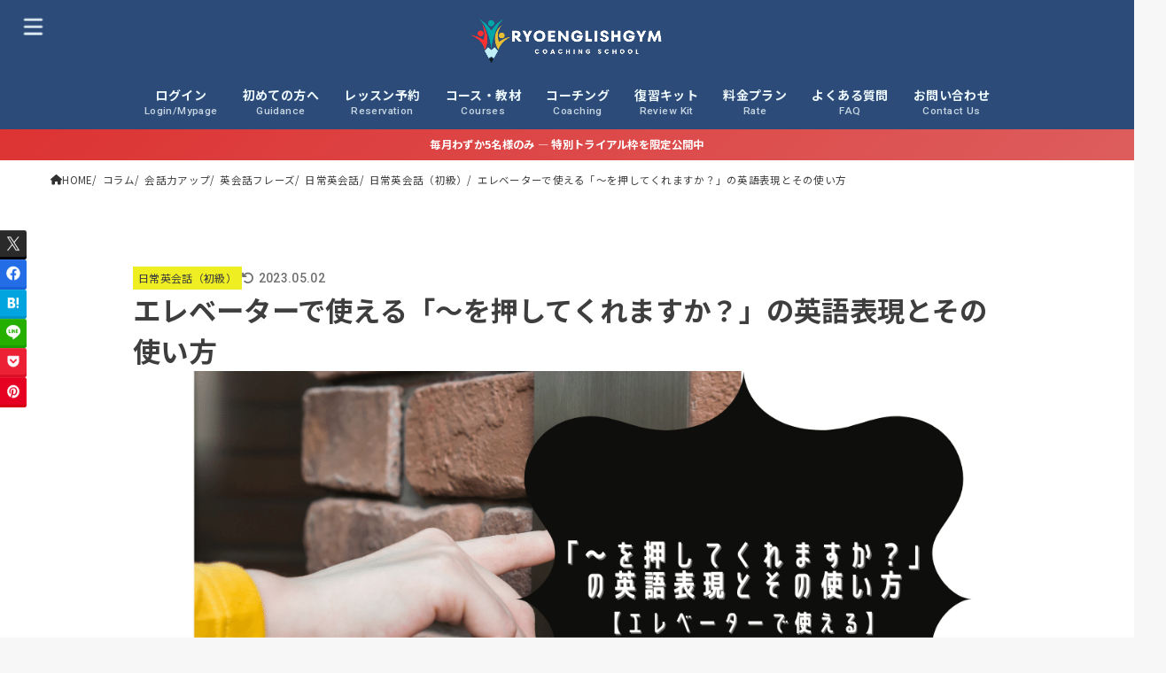

--- FILE ---
content_type: text/html; charset=UTF-8
request_url: https://ryotoeikaiwa.net/%E3%80%8C%E3%80%9C%E3%82%92%E6%8A%BC%E3%81%97%E3%81%A6%E3%81%8F%E3%82%8C%E3%81%BE%E3%81%99%E3%81%8B%EF%BC%9F%E3%80%8D%E3%81%AE%E8%8B%B1%E8%AA%9E%E8%A1%A8%E7%8F%BE/
body_size: 38995
content:
<!doctype html>
<html dir="ltr" lang="ja" prefix="og: https://ogp.me/ns#">
<head>
<meta charset="utf-8">
<meta http-equiv="X-UA-Compatible" content="IE=edge">
<meta name="HandheldFriendly" content="True">
<meta name="MobileOptimized" content="320">
<meta name="viewport" content="width=device-width, initial-scale=1.0, viewport-fit=cover">
<link rel="stylesheet" media="print" onload="this.onload=null;this.media='all';" id="ao_optimized_gfonts" href="https://fonts.googleapis.com/css?family=Noto+Sans+JP:400,700%7CRoboto:500,900&amp;display=swap"><link rel="pingback" href="https://ryotoeikaiwa.net/xmlrpc.php">
<link media="all" href="https://ryotoeikaiwa.net/wp-content/cache/autoptimize/css/autoptimize_c860475dd0fd9fef9f6b562089dc6b91.css" rel="stylesheet"><title>エレベーターで使える「〜を押してくれますか？」の英語表現とその使い方 | RYO英会話ジム</title>

		<!-- All in One SEO 4.9.3 - aioseo.com -->
	<meta name="description" content="こんにちはRYO英会話ジムのリョウです。今日はエレベーターで使える「〜を押してくれますか？」の英語表現とその使" />
	<meta name="robots" content="max-image-preview:large" />
	<meta name="author" content="RYO英会話ジム"/>
	<link rel="canonical" href="https://ryotoeikaiwa.net/%e3%80%8c%e3%80%9c%e3%82%92%e6%8a%bc%e3%81%97%e3%81%a6%e3%81%8f%e3%82%8c%e3%81%be%e3%81%99%e3%81%8b%ef%bc%9f%e3%80%8d%e3%81%ae%e8%8b%b1%e8%aa%9e%e8%a1%a8%e7%8f%be/" />
	<meta name="generator" content="All in One SEO (AIOSEO) 4.9.3" />
		<meta property="og:locale" content="ja_JP" />
		<meta property="og:site_name" content="RYO 英会話ジム" />
		<meta property="og:type" content="article" />
		<meta property="og:title" content="エレベーターで使える「〜を押してくれますか？」の英語表現とその使い方 | RYO英会話ジム" />
		<meta property="og:description" content="こんにちはRYO英会話ジムのリョウです。今日はエレベーターで使える「〜を押してくれますか？」の英語表現とその使" />
		<meta property="og:url" content="https://ryotoeikaiwa.net/%e3%80%8c%e3%80%9c%e3%82%92%e6%8a%bc%e3%81%97%e3%81%a6%e3%81%8f%e3%82%8c%e3%81%be%e3%81%99%e3%81%8b%ef%bc%9f%e3%80%8d%e3%81%ae%e8%8b%b1%e8%aa%9e%e8%a1%a8%e7%8f%be/" />
		<meta property="fb:admins" content="10153090486461693" />
		<meta property="og:image" content="https://ryotoeikaiwa.net/wp-content/uploads/2020/12/d3a7f281ae73ab30fd453c7075c169dd.png" />
		<meta property="og:image:secure_url" content="https://ryotoeikaiwa.net/wp-content/uploads/2020/12/d3a7f281ae73ab30fd453c7075c169dd.png" />
		<meta property="og:image:width" content="1200" />
		<meta property="og:image:height" content="630" />
		<meta property="article:tag" content="日常英会話（初級）" />
		<meta property="article:tag" content="エレベーター" />
		<meta property="article:published_time" content="2020-12-03T16:15:51+00:00" />
		<meta property="article:modified_time" content="2023-05-01T18:40:17+00:00" />
		<meta property="article:publisher" content="https://www.facebook.com/ryotoeikaiwa/" />
		<meta name="twitter:card" content="summary_large_image" />
		<meta name="twitter:site" content="@RyotoeikaiwaRyo" />
		<meta name="twitter:title" content="エレベーターで使える「〜を押してくれますか？」の英語表現とその使い方 | RYO英会話ジム" />
		<meta name="twitter:description" content="こんにちはRYO英会話ジムのリョウです。今日はエレベーターで使える「〜を押してくれますか？」の英語表現とその使" />
		<meta name="twitter:creator" content="@RyotoeikaiwaRyo" />
		<meta name="twitter:image" content="https://ryotoeikaiwa.net/wp-content/uploads/2020/12/d3a7f281ae73ab30fd453c7075c169dd.png" />
		<script type="application/ld+json" class="aioseo-schema">
			{"@context":"https:\/\/schema.org","@graph":[{"@type":"Article","@id":"https:\/\/ryotoeikaiwa.net\/%e3%80%8c%e3%80%9c%e3%82%92%e6%8a%bc%e3%81%97%e3%81%a6%e3%81%8f%e3%82%8c%e3%81%be%e3%81%99%e3%81%8b%ef%bc%9f%e3%80%8d%e3%81%ae%e8%8b%b1%e8%aa%9e%e8%a1%a8%e7%8f%be\/#article","name":"\u30a8\u30ec\u30d9\u30fc\u30bf\u30fc\u3067\u4f7f\u3048\u308b\u300c\u301c\u3092\u62bc\u3057\u3066\u304f\u308c\u307e\u3059\u304b\uff1f\u300d\u306e\u82f1\u8a9e\u8868\u73fe\u3068\u305d\u306e\u4f7f\u3044\u65b9 | RYO\u82f1\u4f1a\u8a71\u30b8\u30e0","headline":"\u30a8\u30ec\u30d9\u30fc\u30bf\u30fc\u3067\u4f7f\u3048\u308b\u300c\u301c\u3092\u62bc\u3057\u3066\u304f\u308c\u307e\u3059\u304b\uff1f\u300d\u306e\u82f1\u8a9e\u8868\u73fe\u3068\u305d\u306e\u4f7f\u3044\u65b9","author":{"@id":"https:\/\/ryotoeikaiwa.net\/author\/ryo\/#author"},"publisher":{"@id":"https:\/\/ryotoeikaiwa.net\/#organization"},"image":{"@type":"ImageObject","url":"https:\/\/ryotoeikaiwa.net\/wp-content\/uploads\/2020\/12\/d3a7f281ae73ab30fd453c7075c169dd.png","width":1200,"height":630},"datePublished":"2020-12-04T01:15:51+09:00","dateModified":"2023-05-02T03:40:17+09:00","inLanguage":"ja","mainEntityOfPage":{"@id":"https:\/\/ryotoeikaiwa.net\/%e3%80%8c%e3%80%9c%e3%82%92%e6%8a%bc%e3%81%97%e3%81%a6%e3%81%8f%e3%82%8c%e3%81%be%e3%81%99%e3%81%8b%ef%bc%9f%e3%80%8d%e3%81%ae%e8%8b%b1%e8%aa%9e%e8%a1%a8%e7%8f%be\/#webpage"},"isPartOf":{"@id":"https:\/\/ryotoeikaiwa.net\/%e3%80%8c%e3%80%9c%e3%82%92%e6%8a%bc%e3%81%97%e3%81%a6%e3%81%8f%e3%82%8c%e3%81%be%e3%81%99%e3%81%8b%ef%bc%9f%e3%80%8d%e3%81%ae%e8%8b%b1%e8%aa%9e%e8%a1%a8%e7%8f%be\/#webpage"},"articleSection":"\u65e5\u5e38\u82f1\u4f1a\u8a71\uff08\u521d\u7d1a\uff09, \u30a8\u30ec\u30d9\u30fc\u30bf\u30fc"},{"@type":"BreadcrumbList","@id":"https:\/\/ryotoeikaiwa.net\/%e3%80%8c%e3%80%9c%e3%82%92%e6%8a%bc%e3%81%97%e3%81%a6%e3%81%8f%e3%82%8c%e3%81%be%e3%81%99%e3%81%8b%ef%bc%9f%e3%80%8d%e3%81%ae%e8%8b%b1%e8%aa%9e%e8%a1%a8%e7%8f%be\/#breadcrumblist","itemListElement":[{"@type":"ListItem","@id":"https:\/\/ryotoeikaiwa.net#listItem","position":1,"name":"Home","item":"https:\/\/ryotoeikaiwa.net","nextItem":{"@type":"ListItem","@id":"https:\/\/ryotoeikaiwa.net\/category\/blog-english\/#listItem","name":"\u30b3\u30e9\u30e0"}},{"@type":"ListItem","@id":"https:\/\/ryotoeikaiwa.net\/category\/blog-english\/#listItem","position":2,"name":"\u30b3\u30e9\u30e0","item":"https:\/\/ryotoeikaiwa.net\/category\/blog-english\/","nextItem":{"@type":"ListItem","@id":"https:\/\/ryotoeikaiwa.net\/category\/blog-english\/lets-learn\/#listItem","name":"\u4f1a\u8a71\u529b\u30a2\u30c3\u30d7"},"previousItem":{"@type":"ListItem","@id":"https:\/\/ryotoeikaiwa.net#listItem","name":"Home"}},{"@type":"ListItem","@id":"https:\/\/ryotoeikaiwa.net\/category\/blog-english\/lets-learn\/#listItem","position":3,"name":"\u4f1a\u8a71\u529b\u30a2\u30c3\u30d7","item":"https:\/\/ryotoeikaiwa.net\/category\/blog-english\/lets-learn\/","nextItem":{"@type":"ListItem","@id":"https:\/\/ryotoeikaiwa.net\/category\/blog-english\/lets-learn\/english-conversation\/#listItem","name":"\u82f1\u4f1a\u8a71\u30d5\u30ec\u30fc\u30ba"},"previousItem":{"@type":"ListItem","@id":"https:\/\/ryotoeikaiwa.net\/category\/blog-english\/#listItem","name":"\u30b3\u30e9\u30e0"}},{"@type":"ListItem","@id":"https:\/\/ryotoeikaiwa.net\/category\/blog-english\/lets-learn\/english-conversation\/#listItem","position":4,"name":"\u82f1\u4f1a\u8a71\u30d5\u30ec\u30fc\u30ba","item":"https:\/\/ryotoeikaiwa.net\/category\/blog-english\/lets-learn\/english-conversation\/","nextItem":{"@type":"ListItem","@id":"https:\/\/ryotoeikaiwa.net\/category\/blog-english\/lets-learn\/english-conversation\/daily\/#listItem","name":"\u65e5\u5e38\u82f1\u4f1a\u8a71"},"previousItem":{"@type":"ListItem","@id":"https:\/\/ryotoeikaiwa.net\/category\/blog-english\/lets-learn\/#listItem","name":"\u4f1a\u8a71\u529b\u30a2\u30c3\u30d7"}},{"@type":"ListItem","@id":"https:\/\/ryotoeikaiwa.net\/category\/blog-english\/lets-learn\/english-conversation\/daily\/#listItem","position":5,"name":"\u65e5\u5e38\u82f1\u4f1a\u8a71","item":"https:\/\/ryotoeikaiwa.net\/category\/blog-english\/lets-learn\/english-conversation\/daily\/","nextItem":{"@type":"ListItem","@id":"https:\/\/ryotoeikaiwa.net\/category\/blog-english\/lets-learn\/english-conversation\/daily\/%e6%97%a5%e5%b8%b8%e8%8b%b1%e4%bc%9a%e8%a9%b1%ef%bc%9a%e5%88%9d%e7%b4%9a\/#listItem","name":"\u65e5\u5e38\u82f1\u4f1a\u8a71\uff08\u521d\u7d1a\uff09"},"previousItem":{"@type":"ListItem","@id":"https:\/\/ryotoeikaiwa.net\/category\/blog-english\/lets-learn\/english-conversation\/#listItem","name":"\u82f1\u4f1a\u8a71\u30d5\u30ec\u30fc\u30ba"}},{"@type":"ListItem","@id":"https:\/\/ryotoeikaiwa.net\/category\/blog-english\/lets-learn\/english-conversation\/daily\/%e6%97%a5%e5%b8%b8%e8%8b%b1%e4%bc%9a%e8%a9%b1%ef%bc%9a%e5%88%9d%e7%b4%9a\/#listItem","position":6,"name":"\u65e5\u5e38\u82f1\u4f1a\u8a71\uff08\u521d\u7d1a\uff09","item":"https:\/\/ryotoeikaiwa.net\/category\/blog-english\/lets-learn\/english-conversation\/daily\/%e6%97%a5%e5%b8%b8%e8%8b%b1%e4%bc%9a%e8%a9%b1%ef%bc%9a%e5%88%9d%e7%b4%9a\/","nextItem":{"@type":"ListItem","@id":"https:\/\/ryotoeikaiwa.net\/%e3%80%8c%e3%80%9c%e3%82%92%e6%8a%bc%e3%81%97%e3%81%a6%e3%81%8f%e3%82%8c%e3%81%be%e3%81%99%e3%81%8b%ef%bc%9f%e3%80%8d%e3%81%ae%e8%8b%b1%e8%aa%9e%e8%a1%a8%e7%8f%be\/#listItem","name":"\u30a8\u30ec\u30d9\u30fc\u30bf\u30fc\u3067\u4f7f\u3048\u308b\u300c\u301c\u3092\u62bc\u3057\u3066\u304f\u308c\u307e\u3059\u304b\uff1f\u300d\u306e\u82f1\u8a9e\u8868\u73fe\u3068\u305d\u306e\u4f7f\u3044\u65b9"},"previousItem":{"@type":"ListItem","@id":"https:\/\/ryotoeikaiwa.net\/category\/blog-english\/lets-learn\/english-conversation\/daily\/#listItem","name":"\u65e5\u5e38\u82f1\u4f1a\u8a71"}},{"@type":"ListItem","@id":"https:\/\/ryotoeikaiwa.net\/%e3%80%8c%e3%80%9c%e3%82%92%e6%8a%bc%e3%81%97%e3%81%a6%e3%81%8f%e3%82%8c%e3%81%be%e3%81%99%e3%81%8b%ef%bc%9f%e3%80%8d%e3%81%ae%e8%8b%b1%e8%aa%9e%e8%a1%a8%e7%8f%be\/#listItem","position":7,"name":"\u30a8\u30ec\u30d9\u30fc\u30bf\u30fc\u3067\u4f7f\u3048\u308b\u300c\u301c\u3092\u62bc\u3057\u3066\u304f\u308c\u307e\u3059\u304b\uff1f\u300d\u306e\u82f1\u8a9e\u8868\u73fe\u3068\u305d\u306e\u4f7f\u3044\u65b9","previousItem":{"@type":"ListItem","@id":"https:\/\/ryotoeikaiwa.net\/category\/blog-english\/lets-learn\/english-conversation\/daily\/%e6%97%a5%e5%b8%b8%e8%8b%b1%e4%bc%9a%e8%a9%b1%ef%bc%9a%e5%88%9d%e7%b4%9a\/#listItem","name":"\u65e5\u5e38\u82f1\u4f1a\u8a71\uff08\u521d\u7d1a\uff09"}}]},{"@type":"Organization","@id":"https:\/\/ryotoeikaiwa.net\/#organization","name":"RYO\u82f1\u4f1a\u8a71\u30b8\u30e0","description":"\u6210\u679c\u4fdd\u8a3c\u4ed8\u304d\u306e\u30a2\u30a6\u30c8\u30d7\u30c3\u30c8\u7279\u5316\u578b\u30b9\u30af\u30fc\u30eb","url":"https:\/\/ryotoeikaiwa.net\/","email":"support@ryotoeikaiwa.net","telephone":"+81663877210","logo":{"@type":"ImageObject","url":"https:\/\/ryotoeikaiwa.net\/wp-content\/uploads\/2025\/10\/RYO-English-Gym.jpg","@id":"https:\/\/ryotoeikaiwa.net\/%e3%80%8c%e3%80%9c%e3%82%92%e6%8a%bc%e3%81%97%e3%81%a6%e3%81%8f%e3%82%8c%e3%81%be%e3%81%99%e3%81%8b%ef%bc%9f%e3%80%8d%e3%81%ae%e8%8b%b1%e8%aa%9e%e8%a1%a8%e7%8f%be\/#organizationLogo","width":512,"height":512},"image":{"@id":"https:\/\/ryotoeikaiwa.net\/%e3%80%8c%e3%80%9c%e3%82%92%e6%8a%bc%e3%81%97%e3%81%a6%e3%81%8f%e3%82%8c%e3%81%be%e3%81%99%e3%81%8b%ef%bc%9f%e3%80%8d%e3%81%ae%e8%8b%b1%e8%aa%9e%e8%a1%a8%e7%8f%be\/#organizationLogo"},"sameAs":["https:\/\/www.facebook.com\/ryotoeikaiwa\/","https:\/\/twitter.com\/RyotoeikaiwaRyo","https:\/\/www.instagram.com\/ryo.eikaiwa_official\/","https:\/\/www.tiktok.com\/@ryoeikaiwa.official?_t=8poOnIw14ky&_r=1","https:\/\/www.youtube.com\/@ryoeikaiwa.official","https:\/\/www.linkedin.com\/in\/ryotoeikaiwa\/"]},{"@type":"Person","@id":"https:\/\/ryotoeikaiwa.net\/author\/ryo\/#author","url":"https:\/\/ryotoeikaiwa.net\/author\/ryo\/","name":"RYO\u82f1\u4f1a\u8a71\u30b8\u30e0","image":{"@type":"ImageObject","@id":"https:\/\/ryotoeikaiwa.net\/%e3%80%8c%e3%80%9c%e3%82%92%e6%8a%bc%e3%81%97%e3%81%a6%e3%81%8f%e3%82%8c%e3%81%be%e3%81%99%e3%81%8b%ef%bc%9f%e3%80%8d%e3%81%ae%e8%8b%b1%e8%aa%9e%e8%a1%a8%e7%8f%be\/#authorImage","url":"https:\/\/ryotoeikaiwa.net\/wp-content\/uploads\/2024\/06\/cropped-IMG_9639_Original-scaled-1-96x96.jpg","width":96,"height":96,"caption":"RYO\u82f1\u4f1a\u8a71\u30b8\u30e0"}},{"@type":"WebPage","@id":"https:\/\/ryotoeikaiwa.net\/%e3%80%8c%e3%80%9c%e3%82%92%e6%8a%bc%e3%81%97%e3%81%a6%e3%81%8f%e3%82%8c%e3%81%be%e3%81%99%e3%81%8b%ef%bc%9f%e3%80%8d%e3%81%ae%e8%8b%b1%e8%aa%9e%e8%a1%a8%e7%8f%be\/#webpage","url":"https:\/\/ryotoeikaiwa.net\/%e3%80%8c%e3%80%9c%e3%82%92%e6%8a%bc%e3%81%97%e3%81%a6%e3%81%8f%e3%82%8c%e3%81%be%e3%81%99%e3%81%8b%ef%bc%9f%e3%80%8d%e3%81%ae%e8%8b%b1%e8%aa%9e%e8%a1%a8%e7%8f%be\/","name":"\u30a8\u30ec\u30d9\u30fc\u30bf\u30fc\u3067\u4f7f\u3048\u308b\u300c\u301c\u3092\u62bc\u3057\u3066\u304f\u308c\u307e\u3059\u304b\uff1f\u300d\u306e\u82f1\u8a9e\u8868\u73fe\u3068\u305d\u306e\u4f7f\u3044\u65b9 | RYO\u82f1\u4f1a\u8a71\u30b8\u30e0","description":"\u3053\u3093\u306b\u3061\u306fRYO\u82f1\u4f1a\u8a71\u30b8\u30e0\u306e\u30ea\u30e7\u30a6\u3067\u3059\u3002\u4eca\u65e5\u306f\u30a8\u30ec\u30d9\u30fc\u30bf\u30fc\u3067\u4f7f\u3048\u308b\u300c\u301c\u3092\u62bc\u3057\u3066\u304f\u308c\u307e\u3059\u304b\uff1f\u300d\u306e\u82f1\u8a9e\u8868\u73fe\u3068\u305d\u306e\u4f7f","inLanguage":"ja","isPartOf":{"@id":"https:\/\/ryotoeikaiwa.net\/#website"},"breadcrumb":{"@id":"https:\/\/ryotoeikaiwa.net\/%e3%80%8c%e3%80%9c%e3%82%92%e6%8a%bc%e3%81%97%e3%81%a6%e3%81%8f%e3%82%8c%e3%81%be%e3%81%99%e3%81%8b%ef%bc%9f%e3%80%8d%e3%81%ae%e8%8b%b1%e8%aa%9e%e8%a1%a8%e7%8f%be\/#breadcrumblist"},"author":{"@id":"https:\/\/ryotoeikaiwa.net\/author\/ryo\/#author"},"creator":{"@id":"https:\/\/ryotoeikaiwa.net\/author\/ryo\/#author"},"image":{"@type":"ImageObject","url":"https:\/\/ryotoeikaiwa.net\/wp-content\/uploads\/2020\/12\/d3a7f281ae73ab30fd453c7075c169dd.png","@id":"https:\/\/ryotoeikaiwa.net\/%e3%80%8c%e3%80%9c%e3%82%92%e6%8a%bc%e3%81%97%e3%81%a6%e3%81%8f%e3%82%8c%e3%81%be%e3%81%99%e3%81%8b%ef%bc%9f%e3%80%8d%e3%81%ae%e8%8b%b1%e8%aa%9e%e8%a1%a8%e7%8f%be\/#mainImage","width":1200,"height":630},"primaryImageOfPage":{"@id":"https:\/\/ryotoeikaiwa.net\/%e3%80%8c%e3%80%9c%e3%82%92%e6%8a%bc%e3%81%97%e3%81%a6%e3%81%8f%e3%82%8c%e3%81%be%e3%81%99%e3%81%8b%ef%bc%9f%e3%80%8d%e3%81%ae%e8%8b%b1%e8%aa%9e%e8%a1%a8%e7%8f%be\/#mainImage"},"datePublished":"2020-12-04T01:15:51+09:00","dateModified":"2023-05-02T03:40:17+09:00"},{"@type":"WebSite","@id":"https:\/\/ryotoeikaiwa.net\/#website","url":"https:\/\/ryotoeikaiwa.net\/","name":"RYO\u82f1\u4f1a\u8a71\u30b8\u30e0","description":"\u6210\u679c\u4fdd\u8a3c\u4ed8\u304d\u306e\u30a2\u30a6\u30c8\u30d7\u30c3\u30c8\u7279\u5316\u578b\u30b9\u30af\u30fc\u30eb","inLanguage":"ja","publisher":{"@id":"https:\/\/ryotoeikaiwa.net\/#organization"}}]}
		</script>
		<!-- All in One SEO -->

<link rel='dns-prefetch' href='//stats.wp.com' />
<link rel='dns-prefetch' href='//cdnjs.cloudflare.com' />
<link href='https://fonts.gstatic.com' crossorigin='anonymous' rel='preconnect' />
<link rel="alternate" type="application/rss+xml" title="RYO英会話ジム &raquo; フィード" href="https://ryotoeikaiwa.net/feed/" />
<link rel="alternate" type="application/rss+xml" title="RYO英会話ジム &raquo; コメントフィード" href="https://ryotoeikaiwa.net/comments/feed/" />
<link rel="alternate" type="application/rss+xml" title="RYO英会話ジム &raquo; エレベーターで使える「〜を押してくれますか？」の英語表現とその使い方 のコメントのフィード" href="https://ryotoeikaiwa.net/%e3%80%8c%e3%80%9c%e3%82%92%e6%8a%bc%e3%81%97%e3%81%a6%e3%81%8f%e3%82%8c%e3%81%be%e3%81%99%e3%81%8b%ef%bc%9f%e3%80%8d%e3%81%ae%e8%8b%b1%e8%aa%9e%e8%a1%a8%e7%8f%be/feed/" />
<link rel="alternate" title="oEmbed (JSON)" type="application/json+oembed" href="https://ryotoeikaiwa.net/wp-json/oembed/1.0/embed?url=https%3A%2F%2Fryotoeikaiwa.net%2F%25e3%2580%258c%25e3%2580%259c%25e3%2582%2592%25e6%258a%25bc%25e3%2581%2597%25e3%2581%25a6%25e3%2581%258f%25e3%2582%258c%25e3%2581%25be%25e3%2581%2599%25e3%2581%258b%25ef%25bc%259f%25e3%2580%258d%25e3%2581%25ae%25e8%258b%25b1%25e8%25aa%259e%25e8%25a1%25a8%25e7%258f%25be%2F" />
<link rel="alternate" title="oEmbed (XML)" type="text/xml+oembed" href="https://ryotoeikaiwa.net/wp-json/oembed/1.0/embed?url=https%3A%2F%2Fryotoeikaiwa.net%2F%25e3%2580%258c%25e3%2580%259c%25e3%2582%2592%25e6%258a%25bc%25e3%2581%2597%25e3%2581%25a6%25e3%2581%258f%25e3%2582%258c%25e3%2581%25be%25e3%2581%2599%25e3%2581%258b%25ef%25bc%259f%25e3%2580%258d%25e3%2581%25ae%25e8%258b%25b1%25e8%25aa%259e%25e8%25a1%25a8%25e7%258f%25be%2F&#038;format=xml" />




<style id='core-block-supports-inline-css' type='text/css'>
.wp-container-core-buttons-is-layout-c83fbfdc{justify-content:center;}
/*# sourceURL=core-block-supports-inline-css */
</style>



<link rel='stylesheet' id='dashicons-css' href='https://ryotoeikaiwa.net/wp-includes/css/dashicons.min.css' type='text/css' media='all' />

















<link rel='stylesheet' id='fontawesome-css' href='https://cdnjs.cloudflare.com/ajax/libs/font-awesome/6.7.2/css/all.min.css' type='text/css' media='all' />






<link rel='stylesheet' id='a3a3_lazy_load-css' href='//ryotoeikaiwa.net/wp-content/uploads/sass/a3_lazy_load.min.css?ver=1641530529' type='text/css' media='all' />



<script type="text/javascript" src="https://ryotoeikaiwa.net/wp-includes/js/jquery/jquery.min.js?ver=3.7.1" id="jquery-core-js"></script>

<script type="text/javascript" id="jquery-js-after">
/* <![CDATA[ */
jQuery(function($){$(".widget_categories li, .widget_nav_menu li").has("ul").toggleClass("accordionMenu");$(".widget ul.children , .widget ul.sub-menu").after("<span class='accordionBtn'></span>");$(".widget ul.children , .widget ul.sub-menu").hide();$("ul .accordionBtn").on("click",function(){$(this).prev("ul").slideToggle();$(this).toggleClass("active")})});
//# sourceURL=jquery-js-after
/* ]]> */
</script>
<script type="text/javascript" id="favorites-js-extra">
/* <![CDATA[ */
var favorites_data = {"ajaxurl":"https://ryotoeikaiwa.net/wp-admin/admin-ajax.php","nonce":"6129f2b82d","favorite":"Favorite \u003Ci class=","favorited":"Favorited \u003Ci class=","includecount":"","indicate_loading":"","loading_text":"Loading","loading_image":"","loading_image_active":"","loading_image_preload":"","cache_enabled":"1","button_options":{"button_type":{"label":"\u30d6\u30c3\u30af\u30de\u30fc\u30af","icon":"\u003Ci class=\"sf-icon-bookmark\"\u003E\u003C/i\u003E","icon_class":"sf-icon-bookmark","state_default":"\u30d6\u30c3\u30af\u30de\u30fc\u30af","state_active":"\u30d6\u30c3\u30af\u30de\u30fc\u30af\u6e08\u307f"},"custom_colors":true,"box_shadow":true,"include_count":false,"default":{"background_default":"#2a79bf","border_default":"#005fbf","text_default":"#ffffff","icon_default":"#ffffff","count_default":false},"active":{"background_active":"#dd9933","border_active":"#dda95a","text_active":"#ffffff","icon_active":"#ffffff","count_active":false}},"authentication_modal_content":"\u003Cp\u003EPlease login to add favorites.\u003C/p\u003E\n\u003Cp\u003E\u003Ca href=\"#\" data-favorites-modal-close\u003EDismiss this notice\u003C/a\u003E\u003C/p\u003E\n","authentication_redirect":"1","dev_mode":"","logged_in":"","user_id":"0","authentication_redirect_url":"https://ryotoeikaiwa.net/membership-benefits/"};
//# sourceURL=favorites-js-extra
/* ]]> */
</script>

<link rel="https://api.w.org/" href="https://ryotoeikaiwa.net/wp-json/" /><link rel="alternate" title="JSON" type="application/json" href="https://ryotoeikaiwa.net/wp-json/wp/v2/posts/38220" /><link rel="EditURI" type="application/rsd+xml" title="RSD" href="https://ryotoeikaiwa.net/xmlrpc.php?rsd" />

<link rel='shortlink' href='https://ryotoeikaiwa.net/?p=38220' />
	
		
		<link rel="llms-sitemap" href="https://ryotoeikaiwa.net/llms.txt" />
<script type="text/javascript">
    (function(c,l,a,r,i,t,y){
        c[a]=c[a]||function(){(c[a].q=c[a].q||[]).push(arguments)};
        t=l.createElement(r);t.async=1;t.src="https://www.clarity.ms/tag/"+i;
        y=l.getElementsByTagName(r)[0];y.parentNode.insertBefore(t,y);
    })(window, document, "clarity", "script", "l3kjjr9ofb");
</script>


<meta name="msvalidate.01" content="555DAB1EC3A5C3BF1B0D6853299FD491" />


<!-- Google Tag Manager -->
<script>(function(w,d,s,l,i){w[l]=w[l]||[];w[l].push({'gtm.start':
new Date().getTime(),event:'gtm.js'});var f=d.getElementsByTagName(s)[0],
j=d.createElement(s),dl=l!='dataLayer'?'&l='+l:'';j.async=true;j.src=
'https://www.googletagmanager.com/gtm.js?id='+i+dl;f.parentNode.insertBefore(j,f);
})(window,document,'script','dataLayer','GTM-WW7WDCSX');</script>
<!-- End Google Tag Manager -->


<!-- Google tag (gtag.js) -->
<script async src="https://www.googletagmanager.com/gtag/js?id=G-7B5R521ZRG"></script>
<script>
  window.dataLayer = window.dataLayer || [];
  function gtag(){dataLayer.push(arguments);}
  gtag('js', new Date());

  gtag('config', 'G-7B5R521ZRG');
</script>
<meta name="thumbnail" content="https://ryotoeikaiwa.net/wp-content/uploads/2020/12/d3a7f281ae73ab30fd453c7075c169dd.png" />

<script>
jQuery( document ).ready( function( $ ){
	var cookies = document.cookie;
	var cookies_array = cookies.split(';');
	var olb_all_schedule_id = null;
	for ( var c of cookies_array ){
	    var c_array = c.split('=');
	    if( c_array[ 0 ] == 'olb_all_schedule_id' ){
	        olb_all_schedule_id = c_array[ 1 ];
	    }
	}
	if ( olb_all_schedule_id ) {
		var id = olb_all_schedule_id;
		$( ".current" ).removeClass( 'current' );
		$( ".olb-allschedule .teachers #t"+id ).addClass( 'current' );
		$( ".olb-allschedule .schedule .d"+id ).addClass( 'current' );
	}
	else {
		$( ".olb-allschedule .teachers li" ).eq(0).addClass( 'current' );
		$( ".olb-allschedule .schedule div").eq(0).addClass( 'current' );
	}

	$( ".olb-allschedule .teachers li").on( 'click', function() {
		var id = $( this ).attr( 'id' );
		id = id.slice( 1 );
		document.cookie = "olb_all_schedule_id=" + id;
		if ( !$( this ).hasClass( 'current' ) ) {
			$( ".current" ).removeClass( 'current' );
			$( this ).addClass( 'current' );
			$( ".olb-allschedule .schedule .d"+id ).addClass( 'current' );
		}
	});

})
</script><link rel="icon" href="https://ryotoeikaiwa.net/wp-content/uploads/2023/03/cropped-RYO-English-Gym-1-32x32.png" sizes="32x32" />
<link rel="icon" href="https://ryotoeikaiwa.net/wp-content/uploads/2023/03/cropped-RYO-English-Gym-1-192x192.png" sizes="192x192" />
<link rel="apple-touch-icon" href="https://ryotoeikaiwa.net/wp-content/uploads/2023/03/cropped-RYO-English-Gym-1-180x180.png" />
<meta name="msapplication-TileImage" content="https://ryotoeikaiwa.net/wp-content/uploads/2023/03/cropped-RYO-English-Gym-1-270x270.png" />
		
		<script async src="https://www.googletagmanager.com/gtag/js?id=G-7B5R521ZRG"></script>
<script>
    window.dataLayer = window.dataLayer || [];
    function gtag(){dataLayer.push(arguments);}
    gtag('js', new Date());

    gtag('config', 'G-7B5R521ZRG');
</script>





</head>
<body class="wp-singular post-template-default single single-post postid-38220 single-format-standard wp-custom-logo wp-embed-responsive wp-theme-jstork19 wp-child-theme-jstork19_custom h_bb_bg w_stripe sidebarleft content_flat gf_Roboto h_layout_pc_center_wide h_layout_sp_left">
<svg aria-hidden="true" xmlns="http://www.w3.org/2000/svg" width="0" height="0" focusable="false" role="none" style="visibility: hidden; position: absolute; left: -9999px; overflow: hidden;"><defs><symbol id="svgicon_search_btn" viewBox="0 0 50 50"><path d="M44.35,48.52l-4.95-4.95c-1.17-1.17-1.17-3.07,0-4.24l0,0c1.17-1.17,3.07-1.17,4.24,0l4.95,4.95c1.17,1.17,1.17,3.07,0,4.24 l0,0C47.42,49.7,45.53,49.7,44.35,48.52z"/><path d="M22.81,7c8.35,0,15.14,6.79,15.14,15.14s-6.79,15.14-15.14,15.14S7.67,30.49,7.67,22.14S14.46,7,22.81,7 M22.81,1 C11.13,1,1.67,10.47,1.67,22.14s9.47,21.14,21.14,21.14s21.14-9.47,21.14-21.14S34.49,1,22.81,1L22.81,1z"/></symbol><symbol id="svgicon_nav_btn" viewBox="0 0 50 50"><path d="M45.1,46.5H4.9c-1.6,0-2.9-1.3-2.9-2.9v-0.2c0-1.6,1.3-2.9,2.9-2.9h40.2c1.6,0,2.9,1.3,2.9,2.9v0.2 C48,45.2,46.7,46.5,45.1,46.5z"/><path d="M45.1,28.5H4.9c-1.6,0-2.9-1.3-2.9-2.9v-0.2c0-1.6,1.3-2.9,2.9-2.9h40.2c1.6,0,2.9,1.3,2.9,2.9v0.2 C48,27.2,46.7,28.5,45.1,28.5z"/><path d="M45.1,10.5H4.9C3.3,10.5,2,9.2,2,7.6V7.4c0-1.6,1.3-2.9,2.9-2.9h40.2c1.6,0,2.9,1.3,2.9,2.9v0.2 C48,9.2,46.7,10.5,45.1,10.5z"/></symbol><symbol id="stk-envelope-svg" viewBox="0 0 300 300"><path d="M300.03,81.5c0-30.25-24.75-55-55-55h-190c-30.25,0-55,24.75-55,55v140c0,30.25,24.75,55,55,55h190c30.25,0,55-24.75,55-55 V81.5z M37.4,63.87c4.75-4.75,11.01-7.37,17.63-7.37h190c6.62,0,12.88,2.62,17.63,7.37c4.75,4.75,7.37,11.01,7.37,17.63v5.56 c-0.32,0.2-0.64,0.41-0.95,0.64L160.2,169.61c-0.75,0.44-5.12,2.89-10.17,2.89c-4.99,0-9.28-2.37-10.23-2.94L30.99,87.7 c-0.31-0.23-0.63-0.44-0.95-0.64V81.5C30.03,74.88,32.65,68.62,37.4,63.87z M262.66,239.13c-4.75,4.75-11.01,7.37-17.63,7.37h-190 c-6.62,0-12.88-2.62-17.63-7.37c-4.75-4.75-7.37-11.01-7.37-17.63v-99.48l93.38,70.24c0.16,0.12,0.32,0.24,0.49,0.35 c1.17,0.81,11.88,7.88,26.13,7.88c14.25,0,24.96-7.07,26.14-7.88c0.17-0.11,0.33-0.23,0.49-0.35l93.38-70.24v99.48 C270.03,228.12,267.42,234.38,262.66,239.13z"/></symbol><symbol id="stk-close-svg" viewBox="0 0 384 512"><path fill="currentColor" d="M342.6 150.6c12.5-12.5 12.5-32.8 0-45.3s-32.8-12.5-45.3 0L192 210.7 86.6 105.4c-12.5-12.5-32.8-12.5-45.3 0s-12.5 32.8 0 45.3L146.7 256 41.4 361.4c-12.5 12.5-12.5 32.8 0 45.3s32.8 12.5 45.3 0L192 301.3 297.4 406.6c12.5 12.5 32.8 12.5 45.3 0s12.5-32.8 0-45.3L237.3 256 342.6 150.6z"/></symbol><symbol id="stk-twitter-svg" viewBox="0 0 512 512"><path d="M299.8,219.7L471,20.7h-40.6L281.7,193.4L163,20.7H26l179.6,261.4L26,490.7h40.6l157-182.5L349,490.7h137L299.8,219.7 L299.8,219.7z M244.2,284.3l-18.2-26L81.2,51.2h62.3l116.9,167.1l18.2,26l151.9,217.2h-62.3L244.2,284.3L244.2,284.3z"/></symbol><symbol id="stk-twitter_bird-svg" viewBox="0 0 512 512"><path d="M459.37 151.716c.325 4.548.325 9.097.325 13.645 0 138.72-105.583 298.558-298.558 298.558-59.452 0-114.68-17.219-161.137-47.106 8.447.974 16.568 1.299 25.34 1.299 49.055 0 94.213-16.568 130.274-44.832-46.132-.975-84.792-31.188-98.112-72.772 6.498.974 12.995 1.624 19.818 1.624 9.421 0 18.843-1.3 27.614-3.573-48.081-9.747-84.143-51.98-84.143-102.985v-1.299c13.969 7.797 30.214 12.67 47.431 13.319-28.264-18.843-46.781-51.005-46.781-87.391 0-19.492 5.197-37.36 14.294-52.954 51.655 63.675 129.3 105.258 216.365 109.807-1.624-7.797-2.599-15.918-2.599-24.04 0-57.828 46.782-104.934 104.934-104.934 30.213 0 57.502 12.67 76.67 33.137 23.715-4.548 46.456-13.32 66.599-25.34-7.798 24.366-24.366 44.833-46.132 57.827 21.117-2.273 41.584-8.122 60.426-16.243-14.292 20.791-32.161 39.308-52.628 54.253z"/></symbol><symbol id="stk-bluesky-svg" viewBox="0 0 256 256"><path d="M 60.901 37.747 C 88.061 58.137 117.273 99.482 127.999 121.666 C 138.727 99.482 167.938 58.137 195.099 37.747 C 214.696 23.034 246.45 11.651 246.45 47.874 C 246.45 55.109 242.302 108.648 239.869 117.34 C 231.413 147.559 200.6 155.266 173.189 150.601 C 221.101 158.756 233.288 185.766 206.966 212.776 C 156.975 264.073 135.115 199.905 129.514 183.464 C 128.487 180.449 128.007 179.038 127.999 180.238 C 127.992 179.038 127.512 180.449 126.486 183.464 C 120.884 199.905 99.024 264.073 49.033 212.776 C 22.711 185.766 34.899 158.756 82.81 150.601 C 55.4 155.266 24.587 147.559 16.13 117.34 C 13.697 108.648 9.55 55.109 9.55 47.874 C 9.55 11.651 41.304 23.034 60.901 37.747 Z"/></symbol><symbol id="stk-facebook-svg" viewBox="0 0 512 512"><path d="M504 256C504 119 393 8 256 8S8 119 8 256c0 123.78 90.69 226.38 209.25 245V327.69h-63V256h63v-54.64c0-62.15 37-96.48 93.67-96.48 27.14 0 55.52 4.84 55.52 4.84v61h-31.28c-30.8 0-40.41 19.12-40.41 38.73V256h68.78l-11 71.69h-57.78V501C413.31 482.38 504 379.78 504 256z"/></symbol><symbol id="stk-hatebu-svg" viewBox="0 0 50 50"><path d="M5.53,7.51c5.39,0,10.71,0,16.02,0,.73,0,1.47,.06,2.19,.19,3.52,.6,6.45,3.36,6.99,6.54,.63,3.68-1.34,7.09-5.02,8.67-.32,.14-.63,.27-1.03,.45,3.69,.93,6.25,3.02,7.37,6.59,1.79,5.7-2.32,11.79-8.4,12.05-6.01,.26-12.03,.06-18.13,.06V7.51Zm8.16,28.37c.16,.03,.26,.07,.35,.07,1.82,0,3.64,.03,5.46,0,2.09-.03,3.73-1.58,3.89-3.62,.14-1.87-1.28-3.79-3.27-3.97-2.11-.19-4.25-.04-6.42-.04v7.56Zm-.02-13.77c1.46,0,2.83,0,4.2,0,.29,0,.58,0,.86-.03,1.67-.21,3.01-1.53,3.17-3.12,.16-1.62-.75-3.32-2.36-3.61-1.91-.34-3.89-.25-5.87-.35v7.1Z"/><path d="M43.93,30.53h-7.69V7.59h7.69V30.53Z"/><path d="M44,38.27c0,2.13-1.79,3.86-3.95,3.83-2.12-.03-3.86-1.77-3.85-3.85,0-2.13,1.8-3.86,3.96-3.83,2.12,.03,3.85,1.75,3.84,3.85Z"/></symbol><symbol id="stk-line-svg" viewBox="0 0 32 32"><path d="M25.82 13.151c0.465 0 0.84 0.38 0.84 0.841 0 0.46-0.375 0.84-0.84 0.84h-2.34v1.5h2.34c0.465 0 0.84 0.377 0.84 0.84 0 0.459-0.375 0.839-0.84 0.839h-3.181c-0.46 0-0.836-0.38-0.836-0.839v-6.361c0-0.46 0.376-0.84 0.84-0.84h3.181c0.461 0 0.836 0.38 0.836 0.84 0 0.465-0.375 0.84-0.84 0.84h-2.34v1.5zM20.68 17.172c0 0.36-0.232 0.68-0.576 0.795-0.085 0.028-0.177 0.041-0.265 0.041-0.281 0-0.521-0.12-0.68-0.333l-3.257-4.423v3.92c0 0.459-0.372 0.839-0.841 0.839-0.461 0-0.835-0.38-0.835-0.839v-6.361c0-0.36 0.231-0.68 0.573-0.793 0.080-0.031 0.181-0.044 0.259-0.044 0.26 0 0.5 0.139 0.66 0.339l3.283 4.44v-3.941c0-0.46 0.376-0.84 0.84-0.84 0.46 0 0.84 0.38 0.84 0.84zM13.025 17.172c0 0.459-0.376 0.839-0.841 0.839-0.46 0-0.836-0.38-0.836-0.839v-6.361c0-0.46 0.376-0.84 0.84-0.84 0.461 0 0.837 0.38 0.837 0.84zM9.737 18.011h-3.181c-0.46 0-0.84-0.38-0.84-0.839v-6.361c0-0.46 0.38-0.84 0.84-0.84 0.464 0 0.84 0.38 0.84 0.84v5.521h2.341c0.464 0 0.839 0.377 0.839 0.84 0 0.459-0.376 0.839-0.839 0.839zM32 13.752c0-7.161-7.18-12.989-16-12.989s-16 5.828-16 12.989c0 6.415 5.693 11.789 13.38 12.811 0.521 0.109 1.231 0.344 1.411 0.787 0.16 0.401 0.105 1.021 0.051 1.44l-0.219 1.36c-0.060 0.401-0.32 1.581 1.399 0.86 1.721-0.719 9.221-5.437 12.581-9.3 2.299-2.519 3.397-5.099 3.397-7.957z"/></symbol><symbol id="stk-pokect-svg" viewBox="0 0 50 50"><path d="M8.04,6.5c-2.24,.15-3.6,1.42-3.6,3.7v13.62c0,11.06,11,19.75,20.52,19.68,10.7-.08,20.58-9.11,20.58-19.68V10.2c0-2.28-1.44-3.57-3.7-3.7H8.04Zm8.67,11.08l8.25,7.84,8.26-7.84c3.7-1.55,5.31,2.67,3.79,3.9l-10.76,10.27c-.35,.33-2.23,.33-2.58,0l-10.76-10.27c-1.45-1.36,.44-5.65,3.79-3.9h0Z"/></symbol><symbol id="stk-pinterest-svg" viewBox="0 0 50 50"><path d="M3.63,25c.11-6.06,2.25-11.13,6.43-15.19,4.18-4.06,9.15-6.12,14.94-6.18,6.23,.11,11.34,2.24,15.32,6.38,3.98,4.15,6,9.14,6.05,14.98-.11,6.01-2.25,11.06-6.43,15.15-4.18,4.09-9.15,6.16-14.94,6.21-2,0-4-.31-6.01-.92,.39-.61,.78-1.31,1.17-2.09,.44-.94,1-2.73,1.67-5.34,.17-.72,.42-1.7,.75-2.92,.39,.67,1.06,1.28,2,1.84,2.5,1.17,5.15,1.06,7.93-.33,2.89-1.67,4.9-4.26,6.01-7.76,1-3.67,.88-7.08-.38-10.22-1.25-3.15-3.49-5.41-6.72-6.8-4.06-1.17-8.01-1.04-11.85,.38s-6.51,3.85-8.01,7.3c-.39,1.28-.62,2.55-.71,3.8s-.04,2.47,.12,3.67,.59,2.27,1.25,3.21,1.56,1.67,2.67,2.17c.28,.11,.5,.11,.67,0,.22-.11,.44-.56,.67-1.33s.31-1.31,.25-1.59c-.06-.11-.17-.31-.33-.59-1.17-1.89-1.56-3.88-1.17-5.97,.39-2.09,1.25-3.85,2.59-5.3,2.06-1.84,4.47-2.84,7.22-3,2.75-.17,5.11,.59,7.05,2.25,1.06,1.22,1.74,2.7,2.04,4.42s.31,3.38,0,4.97c-.31,1.59-.85,3.07-1.63,4.47-1.39,2.17-3.03,3.28-4.92,3.34-1.11-.06-2.02-.49-2.71-1.29s-.91-1.74-.62-2.79c.11-.61,.44-1.81,1-3.59s.86-3.12,.92-4c-.17-2.12-1.14-3.2-2.92-3.26-1.39,.17-2.42,.79-3.09,1.88s-1.03,2.32-1.09,3.71c.17,1.62,.42,2.73,.75,3.34-.61,2.5-1.09,4.51-1.42,6.01-.11,.39-.42,1.59-.92,3.59s-.78,3.53-.83,4.59v2.34c-3.95-1.84-7.07-4.49-9.35-7.97-2.28-3.48-3.42-7.33-3.42-11.56Z"/></symbol><symbol id="stk-instagram-svg" viewBox="0 0 448 512"><path d="M224.1 141c-63.6 0-114.9 51.3-114.9 114.9s51.3 114.9 114.9 114.9S339 319.5 339 255.9 287.7 141 224.1 141zm0 189.6c-41.1 0-74.7-33.5-74.7-74.7s33.5-74.7 74.7-74.7 74.7 33.5 74.7 74.7-33.6 74.7-74.7 74.7zm146.4-194.3c0 14.9-12 26.8-26.8 26.8-14.9 0-26.8-12-26.8-26.8s12-26.8 26.8-26.8 26.8 12 26.8 26.8zm76.1 27.2c-1.7-35.9-9.9-67.7-36.2-93.9-26.2-26.2-58-34.4-93.9-36.2-37-2.1-147.9-2.1-184.9 0-35.8 1.7-67.6 9.9-93.9 36.1s-34.4 58-36.2 93.9c-2.1 37-2.1 147.9 0 184.9 1.7 35.9 9.9 67.7 36.2 93.9s58 34.4 93.9 36.2c37 2.1 147.9 2.1 184.9 0 35.9-1.7 67.7-9.9 93.9-36.2 26.2-26.2 34.4-58 36.2-93.9 2.1-37 2.1-147.8 0-184.8zM398.8 388c-7.8 19.6-22.9 34.7-42.6 42.6-29.5 11.7-99.5 9-132.1 9s-102.7 2.6-132.1-9c-19.6-7.8-34.7-22.9-42.6-42.6-11.7-29.5-9-99.5-9-132.1s-2.6-102.7 9-132.1c7.8-19.6 22.9-34.7 42.6-42.6 29.5-11.7 99.5-9 132.1-9s102.7-2.6 132.1 9c19.6 7.8 34.7 22.9 42.6 42.6 11.7 29.5 9 99.5 9 132.1s2.7 102.7-9 132.1z"/></symbol><symbol id="stk-youtube-svg" viewBox="0 0 576 512"><path d="M549.655 124.083c-6.281-23.65-24.787-42.276-48.284-48.597C458.781 64 288 64 288 64S117.22 64 74.629 75.486c-23.497 6.322-42.003 24.947-48.284 48.597-11.412 42.867-11.412 132.305-11.412 132.305s0 89.438 11.412 132.305c6.281 23.65 24.787 41.5 48.284 47.821C117.22 448 288 448 288 448s170.78 0 213.371-11.486c23.497-6.321 42.003-24.171 48.284-47.821 11.412-42.867 11.412-132.305 11.412-132.305s0-89.438-11.412-132.305zm-317.51 213.508V175.185l142.739 81.205-142.739 81.201z"/></symbol><symbol id="stk-tiktok-svg" viewBox="0 0 448 512"><path d="M448,209.91a210.06,210.06,0,0,1-122.77-39.25V349.38A162.55,162.55,0,1,1,185,188.31V278.2a74.62,74.62,0,1,0,52.23,71.18V0l88,0a121.18,121.18,0,0,0,1.86,22.17h0A122.18,122.18,0,0,0,381,102.39a121.43,121.43,0,0,0,67,20.14Z"/></symbol><symbol id="stk-feedly-svg" viewBox="0 0 50 50"><path d="M20.42,44.65h9.94c1.59,0,3.12-.63,4.25-1.76l12-12c2.34-2.34,2.34-6.14,0-8.48L29.64,5.43c-2.34-2.34-6.14-2.34-8.48,0L4.18,22.4c-2.34,2.34-2.34,6.14,0,8.48l12,12c1.12,1.12,2.65,1.76,4.24,1.76Zm-2.56-11.39l-.95-.95c-.39-.39-.39-1.02,0-1.41l7.07-7.07c.39-.39,1.02-.39,1.41,0l2.12,2.12c.39,.39,.39,1.02,0,1.41l-5.9,5.9c-.19,.19-.44,.29-.71,.29h-2.34c-.27,0-.52-.11-.71-.29Zm10.36,4.71l-.95,.95c-.19,.19-.44,.29-.71,.29h-2.34c-.27,0-.52-.11-.71-.29l-.95-.95c-.39-.39-.39-1.02,0-1.41l2.12-2.12c.39-.39,1.02-.39,1.41,0l2.12,2.12c.39,.39,.39,1.02,0,1.41ZM11.25,25.23l12.73-12.73c.39-.39,1.02-.39,1.41,0l2.12,2.12c.39,.39,.39,1.02,0,1.41l-11.55,11.55c-.19,.19-.45,.29-.71,.29h-2.34c-.27,0-.52-.11-.71-.29l-.95-.95c-.39-.39-.39-1.02,0-1.41Z"/></symbol><symbol id="stk-amazon-svg" viewBox="0 0 512 512"><path class="st0" d="M444.6,421.5L444.6,421.5C233.3,522,102.2,437.9,18.2,386.8c-5.2-3.2-14,0.8-6.4,9.6 C39.8,430.3,131.5,512,251.1,512c119.7,0,191-65.3,199.9-76.7C459.8,424,453.6,417.7,444.6,421.5z"/><path class="st0" d="M504,388.7L504,388.7c-5.7-7.4-34.5-8.8-52.7-6.5c-18.2,2.2-45.5,13.3-43.1,19.9c1.2,2.5,3.7,1.4,16.2,0.3 c12.5-1.2,47.6-5.7,54.9,3.9c7.3,9.6-11.2,55.4-14.6,62.8c-3.3,7.4,1.2,9.3,7.4,4.4c6.1-4.9,17-17.7,24.4-35.7 C503.9,419.6,508.3,394.3,504,388.7z"/><path class="st0" d="M302.6,147.3c-39.3,4.5-90.6,7.3-127.4,23.5c-42.4,18.3-72.2,55.7-72.2,110.7c0,70.4,44.4,105.6,101.4,105.6 c48.2,0,74.5-11.3,111.7-49.3c12.4,17.8,16.4,26.5,38.9,45.2c5,2.7,11.5,2.4,16-1.6l0,0h0c0,0,0,0,0,0l0.2,0.2 c13.5-12,38.1-33.4,51.9-45c5.5-4.6,4.6-11.9,0.2-18c-12.4-17.1-25.5-31.1-25.5-62.8V150.2c0-44.7,3.1-85.7-29.8-116.5 c-26-25-69.1-33.7-102-33.7c-64.4,0-136.3,24-151.5,103.7c-1.5,8.5,4.6,13,10.1,14.2l65.7,7c6.1-0.3,10.6-6.3,11.7-12.4 c5.6-27.4,28.7-40.7,54.5-40.7c13.9,0,29.7,5.1,38,17.6c9.4,13.9,8.2,33,8.2,49.1V147.3z M289.9,288.1 c-10.8,19.1-27.8,30.8-46.9,30.8c-26,0-41.2-19.8-41.2-49.1c0-57.7,51.7-68.2,100.7-68.2v14.7C302.6,242.6,303.2,264.7,289.9,288.1 z"/></symbol><symbol id="stk-user_url-svg" viewBox="0 0 50 50"><path d="M33.62,25c0,1.99-.11,3.92-.3,5.75H16.67c-.19-1.83-.38-3.76-.38-5.75s.19-3.92,.38-5.75h16.66c.19,1.83,.3,3.76,.3,5.75Zm13.65-5.75c.48,1.84,.73,3.76,.73,5.75s-.25,3.91-.73,5.75h-11.06c.19-1.85,.29-3.85,.29-5.75s-.1-3.9-.29-5.75h11.06Zm-.94-2.88h-10.48c-.9-5.74-2.68-10.55-4.97-13.62,7.04,1.86,12.76,6.96,15.45,13.62Zm-13.4,0h-15.87c.55-3.27,1.39-6.17,2.43-8.5,.94-2.12,1.99-3.66,3.01-4.63,1.01-.96,1.84-1.24,2.5-1.24s1.49,.29,2.5,1.24c1.02,.97,2.07,2.51,3.01,4.63,1.03,2.34,1.88,5.23,2.43,8.5h0Zm-29.26,0C6.37,9.72,12.08,4.61,19.12,2.76c-2.29,3.07-4.07,7.88-4.97,13.62H3.67Zm10.12,2.88c-.19,1.85-.37,3.77-.37,5.75s.18,3.9,.37,5.75H2.72c-.47-1.84-.72-3.76-.72-5.75s.25-3.91,.72-5.75H13.79Zm5.71,22.87c-1.03-2.34-1.88-5.23-2.43-8.5h15.87c-.55,3.27-1.39,6.16-2.43,8.5-.94,2.13-1.99,3.67-3.01,4.64-1.01,.95-1.84,1.24-2.58,1.24-.58,0-1.41-.29-2.42-1.24-1.02-.97-2.07-2.51-3.01-4.64h0Zm-.37,5.12c-7.04-1.86-12.76-6.96-15.45-13.62H14.16c.9,5.74,2.68,10.55,4.97,13.62h0Zm11.75,0c2.29-3.07,4.07-7.88,4.97-13.62h10.48c-2.7,6.66-8.41,11.76-15.45,13.62h0Z"/></symbol><symbol id="stk-link-svg" viewBox="0 0 256 256"><path d="M85.56787,153.44629l67.88281-67.88184a12.0001,12.0001,0,1,1,16.97071,16.97071L102.53857,170.417a12.0001,12.0001,0,1,1-16.9707-16.9707ZM136.478,170.4248,108.19385,198.709a36,36,0,0,1-50.91211-50.91113l28.28418-28.28418A12.0001,12.0001,0,0,0,68.59521,102.543L40.311,130.82715a60.00016,60.00016,0,0,0,84.85351,84.85254l28.28418-28.28418A12.0001,12.0001,0,0,0,136.478,170.4248ZM215.6792,40.3125a60.06784,60.06784,0,0,0-84.85352,0L102.5415,68.59668a12.0001,12.0001,0,0,0,16.97071,16.9707L147.79639,57.2832a36,36,0,0,1,50.91211,50.91114l-28.28418,28.28418a12.0001,12.0001,0,0,0,16.9707,16.9707L215.6792,125.165a60.00052,60.00052,0,0,0,0-84.85254Z"/></symbol></defs></svg><!-- Google Tag Manager (noscript) -->
<noscript><iframe src="https://www.googletagmanager.com/ns.html?id=GTM-WW7WDCSX"
height="0" width="0" style="display:none;visibility:hidden"></iframe></noscript>
<!-- End Google Tag Manager (noscript) -->
<div id="container">

<header id="header" class="stk_header wide"><div class="inner-header wrap"><div class="site__logo fs_l"><p class="site__logo__title img"><a href="https://ryotoeikaiwa.net/" class="custom-logo-link" rel="home"><img width="692" height="176" src="https://ryotoeikaiwa.net/wp-content/uploads/2023/05/logo2-5152023.png" class="custom-logo" alt="RYO英会話ジム" decoding="async" fetchpriority="high" srcset="https://ryotoeikaiwa.net/wp-content/uploads/2023/05/logo2-5152023.png 692w, https://ryotoeikaiwa.net/wp-content/uploads/2023/05/logo2-5152023-300x76.png 300w, https://ryotoeikaiwa.net/wp-content/uploads/2023/05/logo2-5152023-485x123.png 485w" sizes="(max-width: 692px) 100vw, 692px" /></a></p></div><nav class="stk_g_nav stk-hidden_sp"><ul id="menu-global-menu" class="ul__g_nav gnav_custom"><li id="menu-item-28114" class="menu-item menu-item-type-post_type menu-item-object-page menu-item-has-children menu-item-28114"><a href="https://ryotoeikaiwa.net/mypage/"><span class="gnav_ttl">ログイン</span><span class="gf">Login/Mypage</span></a>
<ul class="sub-menu">
	<li id="menu-item-32044" class="menu-item menu-item-type-custom menu-item-object-custom menu-item-32044"><a href="https://ryotoeikaiwa.net/login_41102?action=logout&#038;_wpnonce=c4d3e68cf6">ログアウト</a></li>
	<li id="menu-item-76700" class="menu-item menu-item-type-custom menu-item-object-custom menu-item-76700"><a href="https://ryotoeikaiwa.net/wp-login.php?action=lostpassword">パスワードを変更する</a></li>
	<li id="menu-item-55679" class="menu-item menu-item-type-post_type menu-item-object-page menu-item-55679"><a href="https://ryotoeikaiwa.net/mypage/membership-benefits/">メンバー限定特典</a></li>
</ul>
</li>
<li id="menu-item-19583" class="menu-item menu-item-type-post_type menu-item-object-page menu-item-has-children menu-item-19583"><a href="https://ryotoeikaiwa.net/ryo%e8%8b%b1%e4%bc%9a%e8%a9%b1%e3%81%ae%e7%89%b9%e9%95%b7/%e3%82%b9%e3%82%bf%e3%83%bc%e3%83%88%e3%82%ac%e3%82%a4%e3%83%89/"><span class="gnav_ttl">初めての方へ</span><span class="gf">Guidance</span></a>
<ul class="sub-menu">
	<li id="menu-item-28395" class="menu-item menu-item-type-post_type menu-item-object-page menu-item-home menu-item-has-children menu-item-28395"><a href="https://ryotoeikaiwa.net/">RYO英会話ってなに？</a>
	<ul class="sub-menu">
		<li id="menu-item-52540" class="menu-item menu-item-type-post_type menu-item-object-page menu-item-52540"><a href="https://ryotoeikaiwa.net/ryo%e8%8b%b1%e4%bc%9a%e8%a9%b1%e3%81%ae%e7%89%b9%e9%95%b7/ryo%e8%8b%b1%e4%bc%9a%e8%a9%b1%e3%83%a1%e3%82%bd%e3%83%83%e3%83%89/">RYO英会話メソッド</a></li>
		<li id="menu-item-32825" class="menu-item menu-item-type-post_type menu-item-object-page menu-item-32825"><a href="https://ryotoeikaiwa.net/ryo%e8%8b%b1%e4%bc%9a%e8%a9%b1%e3%81%ae%e7%89%b9%e9%95%b7/%e4%bb%96%e7%a4%be%e3%81%a8%e3%81%ae%e6%af%94%e8%bc%83/">他社との比較</a></li>
		<li id="menu-item-30664" class="menu-item menu-item-type-post_type menu-item-object-page menu-item-30664"><a href="https://ryotoeikaiwa.net/%e3%83%a1%e3%82%a4%e3%83%87%e3%82%a3%e3%82%a2%e3%81%a7%e3%81%ae%e7%b4%b9%e4%bb%8b/">メディアでの紹介</a></li>
	</ul>
</li>
	<li id="menu-item-75908" class="menu-item menu-item-type-taxonomy menu-item-object-category menu-item-75908"><a href="https://ryotoeikaiwa.net/category/blog-english/teacher-profile/">講師紹介</a></li>
	<li id="menu-item-25178" class="menu-item menu-item-type-post_type menu-item-object-page menu-item-25178"><a href="https://ryotoeikaiwa.net/ryo%e8%8b%b1%e4%bc%9a%e8%a9%b1%e3%81%ae%e7%89%b9%e9%95%b7/%e3%82%b9%e3%82%bf%e3%83%bc%e3%83%88%e3%82%ac%e3%82%a4%e3%83%89/">ガイダンス</a></li>
	<li id="menu-item-12486" class="menu-item menu-item-type-post_type menu-item-object-page menu-item-12486"><a href="https://ryotoeikaiwa.net/ryo%e8%8b%b1%e4%bc%9a%e8%a9%b1%e3%81%ae%e7%89%b9%e9%95%b7/%e3%82%b9%e3%82%bf%e3%83%bc%e3%83%88%e3%82%ac%e3%82%a4%e3%83%89/%e7%84%a1%e6%96%99%e4%bd%93%e9%a8%93%e3%83%ac%e3%83%83%e3%82%b9%e3%83%b3%e3%81%af%e3%81%93%e3%81%a1%e3%82%89/">無料トライアル</a></li>
	<li id="menu-item-75909" class="menu-item menu-item-type-taxonomy menu-item-object-category menu-item-75909"><a href="https://ryotoeikaiwa.net/category/blog-english/trial-reviews/">レッスン体験レビュー</a></li>
	<li id="menu-item-12930" class="menu-item menu-item-type-post_type menu-item-object-page menu-item-12930"><a href="https://ryotoeikaiwa.net/ryo%e8%8b%b1%e4%bc%9a%e8%a9%b1%e3%81%ae%e7%89%b9%e9%95%b7/%e3%81%8a%e5%ae%a2%e6%a7%98%e3%81%ae%e5%a3%b0/">生徒様の声</a></li>
	<li id="menu-item-32502" class="menu-item menu-item-type-post_type menu-item-object-page menu-item-32502"><a href="https://ryotoeikaiwa.net/ryo%e8%8b%b1%e4%bc%9a%e8%a9%b1%e3%81%ae%e7%89%b9%e9%95%b7/%e3%81%8a%e5%ae%a2%e6%a7%98%e3%81%ae%e5%a3%b0/%e7%9f%ad%e6%9c%9f%e9%9b%86%e4%b8%ad%e3%83%97%e3%83%a9%e3%83%b3%e3%82%92%e5%8f%97%e8%ac%9b%e3%81%84%e3%81%9f%e3%81%a0%e3%81%84%e3%81%9f%e7%94%9f%e5%be%92%e3%81%95%e3%82%93%e3%81%ae%e6%88%90%e6%9e%9c/">コーチング受講者の成果</a></li>
</ul>
</li>
<li id="menu-item-5545" class="menu-item menu-item-type-post_type menu-item-object-page menu-item-has-children menu-item-5545"><a href="https://ryotoeikaiwa.net/schedule/"><span class="gnav_ttl">レッスン予約</span><span class="gf">Reservation</span></a>
<ul class="sub-menu">
	<li id="menu-item-12490" class="menu-item menu-item-type-post_type menu-item-object-page menu-item-has-children menu-item-12490"><a href="https://ryotoeikaiwa.net/schedule/">予約一覧</a>
	<ul class="sub-menu">
		<li id="menu-item-12602" class="menu-item menu-item-type-post_type menu-item-object-page menu-item-12602"><a href="https://ryotoeikaiwa.net/schedule/%e8%ac%9b%e5%b8%abivan/">講師IVAN</a></li>
		<li id="menu-item-24706" class="menu-item menu-item-type-post_type menu-item-object-page menu-item-24706"><a href="https://ryotoeikaiwa.net/schedule/%e8%ac%9b%e5%b8%abkisha/">講師KISHA</a></li>
		<li id="menu-item-55041" class="menu-item menu-item-type-post_type menu-item-object-page menu-item-55041"><a href="https://ryotoeikaiwa.net/schedule/%e8%ac%9b%e5%b8%abliesl/">講師LIESL</a></li>
		<li id="menu-item-53738" class="menu-item menu-item-type-post_type menu-item-object-page menu-item-53738"><a href="https://ryotoeikaiwa.net/schedule/%e8%ac%9b%e5%b8%abmerry/">講師MERRY</a></li>
		<li id="menu-item-28871" class="menu-item menu-item-type-post_type menu-item-object-page menu-item-28871"><a href="https://ryotoeikaiwa.net/schedule/%e8%ac%9b%e5%b8%abjem/">講師JEM</a></li>
		<li id="menu-item-31474" class="menu-item menu-item-type-post_type menu-item-object-page menu-item-31474"><a href="https://ryotoeikaiwa.net/schedule/%e8%ac%9b%e5%b8%abjanine/">講師JANINE</a></li>
		<li id="menu-item-45398" class="menu-item menu-item-type-post_type menu-item-object-page menu-item-45398"><a href="https://ryotoeikaiwa.net/schedule/%e8%ac%9b%e5%b8%abfachi/">講師FACHI</a></li>
		<li id="menu-item-8639" class="menu-item menu-item-type-post_type menu-item-object-page menu-item-8639"><a href="https://ryotoeikaiwa.net/schedule/%e4%bd%93%e9%a8%93%e3%83%ac%e3%83%83%e3%82%b9%e3%83%b3/">無料コンサルテーション</a></li>
	</ul>
</li>
	<li id="menu-item-26884" class="menu-item menu-item-type-post_type menu-item-object-page menu-item-26884"><a href="https://ryotoeikaiwa.net/ryo%e8%8b%b1%e4%bc%9a%e8%a9%b1%e3%81%ae%e7%89%b9%e9%95%b7/%e3%82%b9%e3%82%bf%e3%83%bc%e3%83%88%e3%82%ac%e3%82%a4%e3%83%89/%e4%ba%88%e7%b4%84%e6%a9%9f%e8%83%bd%e3%81%ae%e4%bd%bf%e3%81%84%e6%96%b9/">オンライン予約機能</a></li>
</ul>
</li>
<li id="menu-item-65666" class="menu-item menu-item-type-post_type menu-item-object-page menu-item-65666"><a href="https://ryotoeikaiwa.net/ryo%e8%8b%b1%e4%bc%9a%e8%a9%b1%e3%81%ae%e7%89%b9%e9%95%b7/%e5%ae%9f%e8%b7%b5%e3%82%b3%e3%83%bc%e3%82%b9/practical-materials/"><span class="gnav_ttl">コース・教材</span><span class="gf">Courses</span></a></li>
<li id="menu-item-20004" class="menu-item menu-item-type-post_type menu-item-object-page menu-item-has-children menu-item-20004"><a href="https://ryotoeikaiwa.net/ryo%e8%8b%b1%e4%bc%9a%e8%a9%b1%e3%81%ae%e7%89%b9%e9%95%b7/%e3%83%91%e3%83%bc%e3%82%bd%e3%83%8a%e3%83%ab%e3%82%b3%e3%83%bc%e3%83%81%e3%83%b3%e3%82%b0/"><span class="gnav_ttl">コーチング</span><span class="gf">Coaching</span></a>
<ul class="sub-menu">
	<li id="menu-item-54045" class="menu-item menu-item-type-post_type menu-item-object-page menu-item-54045"><a href="https://ryotoeikaiwa.net/ryo%e8%8b%b1%e4%bc%9a%e8%a9%b1%e3%81%ae%e7%89%b9%e9%95%b7/%e3%83%91%e3%83%bc%e3%82%bd%e3%83%8a%e3%83%ab%e3%82%b3%e3%83%bc%e3%83%81%e3%83%b3%e3%82%b0/3%e3%81%a4%e3%81%ae%e3%82%b3%e3%83%bc%e3%83%81%e3%83%b3%e3%82%b0%e3%83%97%e3%83%a9%e3%83%b3/">コーチングプラン</a></li>
	<li id="menu-item-66305" class="menu-item menu-item-type-custom menu-item-object-custom menu-item-has-children menu-item-66305"><a href="https://ryotoeikaiwa.net/intensive-course/">短期集中プラン</a>
	<ul class="sub-menu">
		<li id="menu-item-52187" class="menu-item menu-item-type-post_type menu-item-object-page menu-item-52187"><a href="https://ryotoeikaiwa.net/%e7%9f%ad%e6%9c%9f%e9%9b%86%e4%b8%ad%e3%83%97%e3%83%a9%e3%83%b3%e3%81%ae%e5%85%a8%e4%bd%93%e3%81%ae%e6%b5%81%e3%82%8c/">全体の流れ</a></li>
	</ul>
</li>
	<li id="menu-item-25396" class="menu-item menu-item-type-post_type menu-item-object-page menu-item-25396"><a href="https://ryotoeikaiwa.net/ryo%e8%8b%b1%e4%bc%9a%e8%a9%b1%e3%81%ae%e7%89%b9%e9%95%b7/%e3%83%91%e3%83%bc%e3%82%bd%e3%83%8a%e3%83%ab%e3%82%b3%e3%83%bc%e3%83%81%e3%83%b3%e3%82%b0/%e3%82%b9%e3%83%94%e3%83%bc%e3%82%ad%e3%83%b3%e3%82%b0%e3%83%86%e3%82%b9%e3%83%88/">スピーキングテスト × AI</a></li>
	<li id="menu-item-7492" class="menu-item menu-item-type-post_type menu-item-object-page menu-item-has-children menu-item-7492"><a href="https://ryotoeikaiwa.net/ryo%e8%8b%b1%e4%bc%9a%e8%a9%b1%e3%81%ae%e7%89%b9%e9%95%b7/%e5%ae%9f%e8%b7%b5%e3%82%b3%e3%83%bc%e3%82%b9/%e5%85%a8%e3%83%ac%e3%83%99%e3%83%ab%e8%a1%a8/">レベル表</a>
	<ul class="sub-menu">
		<li id="menu-item-1268" class="menu-item menu-item-type-taxonomy menu-item-object-category menu-item-has-children menu-item-1268"><a href="https://ryotoeikaiwa.net/category/tips-2/">レベルを上げる方法</a>
		<ul class="sub-menu">
			<li id="menu-item-9680" class="menu-item menu-item-type-taxonomy menu-item-object-category menu-item-9680"><a href="https://ryotoeikaiwa.net/category/tips-2/%e5%9f%ba%e7%a4%8e%e5%8a%9b/">ベーシック編</a></li>
			<li id="menu-item-9682" class="menu-item menu-item-type-taxonomy menu-item-object-category menu-item-9682"><a href="https://ryotoeikaiwa.net/category/tips-2/%e4%b8%ad%e7%b4%9a%e7%b7%a8/">中級編</a></li>
			<li id="menu-item-11042" class="menu-item menu-item-type-taxonomy menu-item-object-category menu-item-11042"><a href="https://ryotoeikaiwa.net/category/tips-2/%e4%b8%8a%e7%b4%9a%e7%b7%a8/">上級編</a></li>
			<li id="menu-item-32638" class="menu-item menu-item-type-taxonomy menu-item-object-category menu-item-32638"><a href="https://ryotoeikaiwa.net/category/tips-2/%e3%80%90%e7%95%aa%e5%a4%96%e3%80%91%e7%9f%ad%e6%9c%9f%e9%9b%86%e4%b8%ad/">【番外】短期集中</a></li>
		</ul>
</li>
	</ul>
</li>
</ul>
</li>
<li id="menu-item-75722" class="menu-item menu-item-type-post_type menu-item-object-page menu-item-has-children menu-item-75722"><a href="https://ryotoeikaiwa.net/ryo%e8%8b%b1%e4%bc%9a%e8%a9%b1%e3%81%ae%e7%89%b9%e9%95%b7/personal-review-kit/"><span class="gnav_ttl">復習キット</span><span class="gf">Review Kit</span></a>
<ul class="sub-menu">
	<li id="menu-item-66986" class="menu-item menu-item-type-post_type menu-item-object-page menu-item-66986"><a href="https://ryotoeikaiwa.net/ryo%e8%8b%b1%e4%bc%9a%e8%a9%b1%e3%81%ae%e7%89%b9%e9%95%b7/personal-review-kit/my%e9%9f%b3%e5%a3%b0%e3%83%95%e3%82%a1%e3%82%a4%e3%83%ab%e3%81%ae%e3%81%94%e5%88%a9%e7%94%a8%e6%96%b9%e6%b3%95/">MY音声ファイル</a></li>
	<li id="menu-item-75422" class="menu-item menu-item-type-post_type menu-item-object-page menu-item-75422"><a href="https://ryotoeikaiwa.net/ryo%e8%8b%b1%e4%bc%9a%e8%a9%b1%e3%81%ae%e7%89%b9%e9%95%b7/personal-review-kit/lesson-notes-study-tips/">復習ノート</a></li>
	<li id="menu-item-52539" class="menu-item menu-item-type-post_type menu-item-object-page menu-item-52539"><a href="https://ryotoeikaiwa.net/ryo%e8%8b%b1%e4%bc%9a%e8%a9%b1%e3%81%ae%e7%89%b9%e9%95%b7/%e3%82%b9%e3%82%bf%e3%83%bc%e3%83%88%e3%82%ac%e3%82%a4%e3%83%89/%e3%83%ac%e3%83%83%e3%82%b9%e3%83%b3%e5%86%85%e5%ae%b9%e3%81%a8%e5%be%a9%e7%bf%92/">レッスンの復習方法</a></li>
</ul>
</li>
<li id="menu-item-19820" class="menu-item menu-item-type-post_type menu-item-object-page menu-item-has-children menu-item-19820"><a href="https://ryotoeikaiwa.net/ryo%e8%8b%b1%e4%bc%9a%e8%a9%b1%e3%81%ae%e7%89%b9%e9%95%b7/%e6%96%99%e9%87%91%e3%83%97%e3%83%a9%e3%83%b3/"><span class="gnav_ttl">料金プラン</span><span class="gf">Rate</span></a>
<ul class="sub-menu">
	<li id="menu-item-21898" class="menu-item menu-item-type-post_type menu-item-object-page menu-item-has-children menu-item-21898"><a href="https://ryotoeikaiwa.net/ryo%e8%8b%b1%e4%bc%9a%e8%a9%b1%e3%81%ae%e7%89%b9%e9%95%b7/%e6%96%99%e9%87%91%e3%83%97%e3%83%a9%e3%83%b3/%e3%81%8a%e7%94%b3%e8%be%bc%e3%81%bf%e3%83%bb%e7%b6%99%e7%b6%9a/">お申込み・ご継続</a>
	<ul class="sub-menu">
		<li id="menu-item-21702" class="menu-item menu-item-type-post_type menu-item-object-page menu-item-21702"><a href="https://ryotoeikaiwa.net/ryo%e8%8b%b1%e4%bc%9a%e8%a9%b1%e3%81%ae%e7%89%b9%e9%95%b7/%e6%96%99%e9%87%91%e3%83%97%e3%83%a9%e3%83%b3/%e3%81%8a%e7%94%b3%e8%be%bc%e3%81%bf%e3%83%bb%e7%b6%99%e7%b6%9a/%e9%8a%80%e8%a1%8c%e6%8c%af%e8%be%bc%e3%81%ae%e3%81%94%e6%a1%88%e5%86%85/">銀行振込のご案内</a></li>
		<li id="menu-item-21684" class="menu-item menu-item-type-post_type menu-item-object-page menu-item-21684"><a href="https://ryotoeikaiwa.net/ryo%e8%8b%b1%e4%bc%9a%e8%a9%b1%e3%81%ae%e7%89%b9%e9%95%b7/%e6%96%99%e9%87%91%e3%83%97%e3%83%a9%e3%83%b3/%e3%81%8a%e7%94%b3%e8%be%bc%e3%81%bf%e3%83%bb%e7%b6%99%e7%b6%9a/paypal%e3%81%ae%e4%bd%bf%e3%81%84%e6%96%b9%e3%81%ab%e3%81%a4%e3%81%84%e3%81%a6/">PayPal決済のご案内</a></li>
		<li id="menu-item-29636" class="menu-item menu-item-type-post_type menu-item-object-page menu-item-29636"><a href="https://ryotoeikaiwa.net/ryo%e8%8b%b1%e4%bc%9a%e8%a9%b1%e3%81%ae%e7%89%b9%e9%95%b7/%e6%96%99%e9%87%91%e3%83%97%e3%83%a9%e3%83%b3/%e3%81%8a%e7%94%b3%e8%be%bc%e3%81%bf%e3%83%bb%e7%b6%99%e7%b6%9a/%e6%9b%b4%e6%96%b0%e6%97%a5%e3%81%ab%e3%81%a4%e3%81%84%e3%81%a6%e3%80%90%e9%8a%80%e8%a1%8c%e6%8c%af%e8%be%bc%e3%81%ae%e6%96%b9%e5%af%be%e8%b1%a1%e3%80%91/">有効期限と更新日</a></li>
		<li id="menu-item-56617" class="menu-item menu-item-type-post_type menu-item-object-page menu-item-56617"><a href="https://ryotoeikaiwa.net/%e9%a0%98%e5%8f%8e%e6%9b%b8%e7%99%ba%e8%a1%8c%e3%83%aa%e3%82%af%e3%82%a8%e3%82%b9%e3%83%88%e3%83%95%e3%82%a9%e3%83%bc%e3%83%a0/">領収書発行</a></li>
	</ul>
</li>
	<li id="menu-item-6837" class="menu-item menu-item-type-post_type menu-item-object-page menu-item-6837"><a href="https://ryotoeikaiwa.net/ryo%e8%8b%b1%e4%bc%9a%e8%a9%b1%e3%81%ae%e7%89%b9%e9%95%b7/%e6%96%99%e9%87%91%e3%83%97%e3%83%a9%e3%83%b3/%e3%81%8a%e7%94%b3%e8%be%bc%e3%81%bf%e3%83%bb%e7%b6%99%e7%b6%9a/%e3%83%97%e3%83%a9%e3%83%b3%e5%a4%89%e6%9b%b4%e3%83%95%e3%82%a9%e3%83%bc%e3%83%a0/">プラン変更</a></li>
	<li id="menu-item-5586" class="menu-item menu-item-type-post_type menu-item-object-page menu-item-5586"><a href="https://ryotoeikaiwa.net/ryo%e8%8b%b1%e4%bc%9a%e8%a9%b1%e3%81%ae%e7%89%b9%e9%95%b7/%e6%96%99%e9%87%91%e3%83%97%e3%83%a9%e3%83%b3/%e3%81%8a%e7%94%b3%e8%be%bc%e3%81%bf%e3%83%bb%e7%b6%99%e7%b6%9a/%e9%80%80%e4%bc%9a%e3%83%bb%e4%bc%91%e4%bc%9a/">退会・休会</a></li>
	<li id="menu-item-76697" class="menu-item menu-item-type-post_type menu-item-object-page menu-item-has-children menu-item-76697"><a href="https://ryotoeikaiwa.net/membership-benefits/">メンバーシップ限定特典</a>
	<ul class="sub-menu">
		<li id="menu-item-29645" class="menu-item menu-item-type-post_type menu-item-object-page menu-item-29645"><a href="https://ryotoeikaiwa.net/ryo%e8%8b%b1%e4%bc%9a%e8%a9%b1%e3%81%ae%e7%89%b9%e9%95%b7/%e6%96%99%e9%87%91%e3%83%97%e3%83%a9%e3%83%b3/%e3%81%8a%e7%94%b3%e8%be%bc%e3%81%bf%e3%83%bb%e7%b6%99%e7%b6%9a/%e3%83%81%e3%82%b1%e3%83%83%e3%83%88%e7%b9%b0%e8%b6%8a%e7%94%b3%e8%ab%8b%e3%83%9a%e3%83%bc%e3%82%b8/">チケット繰越申請</a></li>
		<li id="menu-item-10073" class="menu-item menu-item-type-post_type menu-item-object-page menu-item-10073"><a href="https://ryotoeikaiwa.net/ryo%e8%8b%b1%e4%bc%9a%e8%a9%b1%e3%81%ae%e7%89%b9%e9%95%b7/%e6%96%99%e9%87%91%e3%83%97%e3%83%a9%e3%83%b3/%e3%81%8a%e7%94%b3%e8%be%bc%e3%81%bf%e3%83%bb%e7%b6%99%e7%b6%9a/%e3%81%8a%e5%8f%8b%e9%81%94%e7%b4%b9%e4%bb%8b%e3%82%ad%e3%83%a3%e3%83%b3%e3%83%9a%e3%83%bc%e3%83%b3/">紹介キャンペーン</a></li>
		<li id="menu-item-31255" class="menu-item menu-item-type-post_type menu-item-object-page menu-item-31255"><a href="https://ryotoeikaiwa.net/ryo%e8%8b%b1%e4%bc%9a%e8%a9%b1%e3%81%ae%e7%89%b9%e9%95%b7/%e6%96%99%e9%87%91%e3%83%97%e3%83%a9%e3%83%b3/%e3%81%8a%e7%94%b3%e8%be%bc%e3%81%bf%e3%83%bb%e7%b6%99%e7%b6%9a/%e3%80%90%e7%9f%ad%e6%9c%9f%e9%9b%86%e4%b8%ad%e4%bf%ae%e4%ba%86%e8%80%85%e9%99%90%e5%ae%9a%e3%80%91%e5%bf%9c%e6%8f%b4%e3%82%ad%e3%83%a3%e3%83%b3%e3%83%9a%e3%83%bc%e3%83%b3/">応援キャンペーン</a></li>
		<li id="menu-item-47437" class="menu-item menu-item-type-post_type menu-item-object-page menu-item-47437"><a href="https://ryotoeikaiwa.net/%e3%83%ac%e3%83%93%e3%83%a5%e3%83%bc%e6%8a%95%e7%a8%bf/">レビュー投稿</a></li>
	</ul>
</li>
</ul>
</li>
<li id="menu-item-12351" class="menu-item menu-item-type-post_type menu-item-object-page menu-item-12351"><a href="https://ryotoeikaiwa.net/%e3%82%88%e3%81%8f%e3%81%82%e3%82%8b%e3%81%94%e8%b3%aa%e5%95%8f/"><span class="gnav_ttl">よくある質問</span><span class="gf">FAQ</span></a></li>
<li id="menu-item-53191" class="menu-item menu-item-type-post_type menu-item-object-page menu-item-has-children menu-item-53191"><a href="https://ryotoeikaiwa.net/%e3%81%8a%e5%95%8f%e5%90%88%e3%81%9b/"><span class="gnav_ttl">お問い合わせ</span><span class="gf">Contact Us</span></a>
<ul class="sub-menu">
	<li id="menu-item-55676" class="menu-item menu-item-type-custom menu-item-object-custom menu-item-55676"><a href="https://ryotoeikaiwa.net/%e3%83%a1%e3%83%bc%e3%83%ab%e3%81%a7%e3%81%8a%e5%95%8f%e3%81%84%e5%90%88%e3%82%8f%e3%81%9b/">メールでお問い合わせ</a></li>
	<li id="menu-item-55677" class="menu-item menu-item-type-custom menu-item-object-custom menu-item-55677"><a href="https://lin.ee/K5U2rSg">チャットでお問い合わせ</a></li>
</ul>
</li>
</ul></nav><nav class="stk_g_nav fadeIn stk-hidden_pc"><ul id="menu-global-menu-1" class="ul__g_nav"><li class="menu-item menu-item-type-post_type menu-item-object-page menu-item-has-children menu-item-28114"><a href="https://ryotoeikaiwa.net/mypage/"><span class="gnav_ttl">ログイン</span><span class="gf">Login/Mypage</span></a>
<ul class="sub-menu">
	<li class="menu-item menu-item-type-custom menu-item-object-custom menu-item-32044"><a href="https://ryotoeikaiwa.net/login_41102?action=logout&#038;_wpnonce=c4d3e68cf6">ログアウト</a></li>
	<li class="menu-item menu-item-type-custom menu-item-object-custom menu-item-76700"><a href="https://ryotoeikaiwa.net/wp-login.php?action=lostpassword">パスワードを変更する</a></li>
	<li class="menu-item menu-item-type-post_type menu-item-object-page menu-item-55679"><a href="https://ryotoeikaiwa.net/mypage/membership-benefits/">メンバー限定特典</a></li>
</ul>
</li>
<li class="menu-item menu-item-type-post_type menu-item-object-page menu-item-has-children menu-item-19583"><a href="https://ryotoeikaiwa.net/ryo%e8%8b%b1%e4%bc%9a%e8%a9%b1%e3%81%ae%e7%89%b9%e9%95%b7/%e3%82%b9%e3%82%bf%e3%83%bc%e3%83%88%e3%82%ac%e3%82%a4%e3%83%89/"><span class="gnav_ttl">初めての方へ</span><span class="gf">Guidance</span></a>
<ul class="sub-menu">
	<li class="menu-item menu-item-type-post_type menu-item-object-page menu-item-home menu-item-has-children menu-item-28395"><a href="https://ryotoeikaiwa.net/">RYO英会話ってなに？</a>
	<ul class="sub-menu">
		<li class="menu-item menu-item-type-post_type menu-item-object-page menu-item-52540"><a href="https://ryotoeikaiwa.net/ryo%e8%8b%b1%e4%bc%9a%e8%a9%b1%e3%81%ae%e7%89%b9%e9%95%b7/ryo%e8%8b%b1%e4%bc%9a%e8%a9%b1%e3%83%a1%e3%82%bd%e3%83%83%e3%83%89/">RYO英会話メソッド</a></li>
		<li class="menu-item menu-item-type-post_type menu-item-object-page menu-item-32825"><a href="https://ryotoeikaiwa.net/ryo%e8%8b%b1%e4%bc%9a%e8%a9%b1%e3%81%ae%e7%89%b9%e9%95%b7/%e4%bb%96%e7%a4%be%e3%81%a8%e3%81%ae%e6%af%94%e8%bc%83/">他社との比較</a></li>
		<li class="menu-item menu-item-type-post_type menu-item-object-page menu-item-30664"><a href="https://ryotoeikaiwa.net/%e3%83%a1%e3%82%a4%e3%83%87%e3%82%a3%e3%82%a2%e3%81%a7%e3%81%ae%e7%b4%b9%e4%bb%8b/">メディアでの紹介</a></li>
	</ul>
</li>
	<li class="menu-item menu-item-type-taxonomy menu-item-object-category menu-item-75908"><a href="https://ryotoeikaiwa.net/category/blog-english/teacher-profile/">講師紹介</a></li>
	<li class="menu-item menu-item-type-post_type menu-item-object-page menu-item-25178"><a href="https://ryotoeikaiwa.net/ryo%e8%8b%b1%e4%bc%9a%e8%a9%b1%e3%81%ae%e7%89%b9%e9%95%b7/%e3%82%b9%e3%82%bf%e3%83%bc%e3%83%88%e3%82%ac%e3%82%a4%e3%83%89/">ガイダンス</a></li>
	<li class="menu-item menu-item-type-post_type menu-item-object-page menu-item-12486"><a href="https://ryotoeikaiwa.net/ryo%e8%8b%b1%e4%bc%9a%e8%a9%b1%e3%81%ae%e7%89%b9%e9%95%b7/%e3%82%b9%e3%82%bf%e3%83%bc%e3%83%88%e3%82%ac%e3%82%a4%e3%83%89/%e7%84%a1%e6%96%99%e4%bd%93%e9%a8%93%e3%83%ac%e3%83%83%e3%82%b9%e3%83%b3%e3%81%af%e3%81%93%e3%81%a1%e3%82%89/">無料トライアル</a></li>
	<li class="menu-item menu-item-type-taxonomy menu-item-object-category menu-item-75909"><a href="https://ryotoeikaiwa.net/category/blog-english/trial-reviews/">レッスン体験レビュー</a></li>
	<li class="menu-item menu-item-type-post_type menu-item-object-page menu-item-12930"><a href="https://ryotoeikaiwa.net/ryo%e8%8b%b1%e4%bc%9a%e8%a9%b1%e3%81%ae%e7%89%b9%e9%95%b7/%e3%81%8a%e5%ae%a2%e6%a7%98%e3%81%ae%e5%a3%b0/">生徒様の声</a></li>
	<li class="menu-item menu-item-type-post_type menu-item-object-page menu-item-32502"><a href="https://ryotoeikaiwa.net/ryo%e8%8b%b1%e4%bc%9a%e8%a9%b1%e3%81%ae%e7%89%b9%e9%95%b7/%e3%81%8a%e5%ae%a2%e6%a7%98%e3%81%ae%e5%a3%b0/%e7%9f%ad%e6%9c%9f%e9%9b%86%e4%b8%ad%e3%83%97%e3%83%a9%e3%83%b3%e3%82%92%e5%8f%97%e8%ac%9b%e3%81%84%e3%81%9f%e3%81%a0%e3%81%84%e3%81%9f%e7%94%9f%e5%be%92%e3%81%95%e3%82%93%e3%81%ae%e6%88%90%e6%9e%9c/">コーチング受講者の成果</a></li>
</ul>
</li>
<li class="menu-item menu-item-type-post_type menu-item-object-page menu-item-has-children menu-item-5545"><a href="https://ryotoeikaiwa.net/schedule/"><span class="gnav_ttl">レッスン予約</span><span class="gf">Reservation</span></a>
<ul class="sub-menu">
	<li class="menu-item menu-item-type-post_type menu-item-object-page menu-item-has-children menu-item-12490"><a href="https://ryotoeikaiwa.net/schedule/">予約一覧</a>
	<ul class="sub-menu">
		<li class="menu-item menu-item-type-post_type menu-item-object-page menu-item-12602"><a href="https://ryotoeikaiwa.net/schedule/%e8%ac%9b%e5%b8%abivan/">講師IVAN</a></li>
		<li class="menu-item menu-item-type-post_type menu-item-object-page menu-item-24706"><a href="https://ryotoeikaiwa.net/schedule/%e8%ac%9b%e5%b8%abkisha/">講師KISHA</a></li>
		<li class="menu-item menu-item-type-post_type menu-item-object-page menu-item-55041"><a href="https://ryotoeikaiwa.net/schedule/%e8%ac%9b%e5%b8%abliesl/">講師LIESL</a></li>
		<li class="menu-item menu-item-type-post_type menu-item-object-page menu-item-53738"><a href="https://ryotoeikaiwa.net/schedule/%e8%ac%9b%e5%b8%abmerry/">講師MERRY</a></li>
		<li class="menu-item menu-item-type-post_type menu-item-object-page menu-item-28871"><a href="https://ryotoeikaiwa.net/schedule/%e8%ac%9b%e5%b8%abjem/">講師JEM</a></li>
		<li class="menu-item menu-item-type-post_type menu-item-object-page menu-item-31474"><a href="https://ryotoeikaiwa.net/schedule/%e8%ac%9b%e5%b8%abjanine/">講師JANINE</a></li>
		<li class="menu-item menu-item-type-post_type menu-item-object-page menu-item-45398"><a href="https://ryotoeikaiwa.net/schedule/%e8%ac%9b%e5%b8%abfachi/">講師FACHI</a></li>
		<li class="menu-item menu-item-type-post_type menu-item-object-page menu-item-8639"><a href="https://ryotoeikaiwa.net/schedule/%e4%bd%93%e9%a8%93%e3%83%ac%e3%83%83%e3%82%b9%e3%83%b3/">無料コンサルテーション</a></li>
	</ul>
</li>
	<li class="menu-item menu-item-type-post_type menu-item-object-page menu-item-26884"><a href="https://ryotoeikaiwa.net/ryo%e8%8b%b1%e4%bc%9a%e8%a9%b1%e3%81%ae%e7%89%b9%e9%95%b7/%e3%82%b9%e3%82%bf%e3%83%bc%e3%83%88%e3%82%ac%e3%82%a4%e3%83%89/%e4%ba%88%e7%b4%84%e6%a9%9f%e8%83%bd%e3%81%ae%e4%bd%bf%e3%81%84%e6%96%b9/">オンライン予約機能</a></li>
</ul>
</li>
<li class="menu-item menu-item-type-post_type menu-item-object-page menu-item-65666"><a href="https://ryotoeikaiwa.net/ryo%e8%8b%b1%e4%bc%9a%e8%a9%b1%e3%81%ae%e7%89%b9%e9%95%b7/%e5%ae%9f%e8%b7%b5%e3%82%b3%e3%83%bc%e3%82%b9/practical-materials/"><span class="gnav_ttl">コース・教材</span><span class="gf">Courses</span></a></li>
<li class="menu-item menu-item-type-post_type menu-item-object-page menu-item-has-children menu-item-20004"><a href="https://ryotoeikaiwa.net/ryo%e8%8b%b1%e4%bc%9a%e8%a9%b1%e3%81%ae%e7%89%b9%e9%95%b7/%e3%83%91%e3%83%bc%e3%82%bd%e3%83%8a%e3%83%ab%e3%82%b3%e3%83%bc%e3%83%81%e3%83%b3%e3%82%b0/"><span class="gnav_ttl">コーチング</span><span class="gf">Coaching</span></a>
<ul class="sub-menu">
	<li class="menu-item menu-item-type-post_type menu-item-object-page menu-item-54045"><a href="https://ryotoeikaiwa.net/ryo%e8%8b%b1%e4%bc%9a%e8%a9%b1%e3%81%ae%e7%89%b9%e9%95%b7/%e3%83%91%e3%83%bc%e3%82%bd%e3%83%8a%e3%83%ab%e3%82%b3%e3%83%bc%e3%83%81%e3%83%b3%e3%82%b0/3%e3%81%a4%e3%81%ae%e3%82%b3%e3%83%bc%e3%83%81%e3%83%b3%e3%82%b0%e3%83%97%e3%83%a9%e3%83%b3/">コーチングプラン</a></li>
	<li class="menu-item menu-item-type-custom menu-item-object-custom menu-item-has-children menu-item-66305"><a href="https://ryotoeikaiwa.net/intensive-course/">短期集中プラン</a>
	<ul class="sub-menu">
		<li class="menu-item menu-item-type-post_type menu-item-object-page menu-item-52187"><a href="https://ryotoeikaiwa.net/%e7%9f%ad%e6%9c%9f%e9%9b%86%e4%b8%ad%e3%83%97%e3%83%a9%e3%83%b3%e3%81%ae%e5%85%a8%e4%bd%93%e3%81%ae%e6%b5%81%e3%82%8c/">全体の流れ</a></li>
	</ul>
</li>
	<li class="menu-item menu-item-type-post_type menu-item-object-page menu-item-25396"><a href="https://ryotoeikaiwa.net/ryo%e8%8b%b1%e4%bc%9a%e8%a9%b1%e3%81%ae%e7%89%b9%e9%95%b7/%e3%83%91%e3%83%bc%e3%82%bd%e3%83%8a%e3%83%ab%e3%82%b3%e3%83%bc%e3%83%81%e3%83%b3%e3%82%b0/%e3%82%b9%e3%83%94%e3%83%bc%e3%82%ad%e3%83%b3%e3%82%b0%e3%83%86%e3%82%b9%e3%83%88/">スピーキングテスト × AI</a></li>
	<li class="menu-item menu-item-type-post_type menu-item-object-page menu-item-has-children menu-item-7492"><a href="https://ryotoeikaiwa.net/ryo%e8%8b%b1%e4%bc%9a%e8%a9%b1%e3%81%ae%e7%89%b9%e9%95%b7/%e5%ae%9f%e8%b7%b5%e3%82%b3%e3%83%bc%e3%82%b9/%e5%85%a8%e3%83%ac%e3%83%99%e3%83%ab%e8%a1%a8/">レベル表</a>
	<ul class="sub-menu">
		<li class="menu-item menu-item-type-taxonomy menu-item-object-category menu-item-has-children menu-item-1268"><a href="https://ryotoeikaiwa.net/category/tips-2/">レベルを上げる方法</a>
		<ul class="sub-menu">
			<li class="menu-item menu-item-type-taxonomy menu-item-object-category menu-item-9680"><a href="https://ryotoeikaiwa.net/category/tips-2/%e5%9f%ba%e7%a4%8e%e5%8a%9b/">ベーシック編</a></li>
			<li class="menu-item menu-item-type-taxonomy menu-item-object-category menu-item-9682"><a href="https://ryotoeikaiwa.net/category/tips-2/%e4%b8%ad%e7%b4%9a%e7%b7%a8/">中級編</a></li>
			<li class="menu-item menu-item-type-taxonomy menu-item-object-category menu-item-11042"><a href="https://ryotoeikaiwa.net/category/tips-2/%e4%b8%8a%e7%b4%9a%e7%b7%a8/">上級編</a></li>
			<li class="menu-item menu-item-type-taxonomy menu-item-object-category menu-item-32638"><a href="https://ryotoeikaiwa.net/category/tips-2/%e3%80%90%e7%95%aa%e5%a4%96%e3%80%91%e7%9f%ad%e6%9c%9f%e9%9b%86%e4%b8%ad/">【番外】短期集中</a></li>
		</ul>
</li>
	</ul>
</li>
</ul>
</li>
<li class="menu-item menu-item-type-post_type menu-item-object-page menu-item-has-children menu-item-75722"><a href="https://ryotoeikaiwa.net/ryo%e8%8b%b1%e4%bc%9a%e8%a9%b1%e3%81%ae%e7%89%b9%e9%95%b7/personal-review-kit/"><span class="gnav_ttl">復習キット</span><span class="gf">Review Kit</span></a>
<ul class="sub-menu">
	<li class="menu-item menu-item-type-post_type menu-item-object-page menu-item-66986"><a href="https://ryotoeikaiwa.net/ryo%e8%8b%b1%e4%bc%9a%e8%a9%b1%e3%81%ae%e7%89%b9%e9%95%b7/personal-review-kit/my%e9%9f%b3%e5%a3%b0%e3%83%95%e3%82%a1%e3%82%a4%e3%83%ab%e3%81%ae%e3%81%94%e5%88%a9%e7%94%a8%e6%96%b9%e6%b3%95/">MY音声ファイル</a></li>
	<li class="menu-item menu-item-type-post_type menu-item-object-page menu-item-75422"><a href="https://ryotoeikaiwa.net/ryo%e8%8b%b1%e4%bc%9a%e8%a9%b1%e3%81%ae%e7%89%b9%e9%95%b7/personal-review-kit/lesson-notes-study-tips/">復習ノート</a></li>
	<li class="menu-item menu-item-type-post_type menu-item-object-page menu-item-52539"><a href="https://ryotoeikaiwa.net/ryo%e8%8b%b1%e4%bc%9a%e8%a9%b1%e3%81%ae%e7%89%b9%e9%95%b7/%e3%82%b9%e3%82%bf%e3%83%bc%e3%83%88%e3%82%ac%e3%82%a4%e3%83%89/%e3%83%ac%e3%83%83%e3%82%b9%e3%83%b3%e5%86%85%e5%ae%b9%e3%81%a8%e5%be%a9%e7%bf%92/">レッスンの復習方法</a></li>
</ul>
</li>
<li class="menu-item menu-item-type-post_type menu-item-object-page menu-item-has-children menu-item-19820"><a href="https://ryotoeikaiwa.net/ryo%e8%8b%b1%e4%bc%9a%e8%a9%b1%e3%81%ae%e7%89%b9%e9%95%b7/%e6%96%99%e9%87%91%e3%83%97%e3%83%a9%e3%83%b3/"><span class="gnav_ttl">料金プラン</span><span class="gf">Rate</span></a>
<ul class="sub-menu">
	<li class="menu-item menu-item-type-post_type menu-item-object-page menu-item-has-children menu-item-21898"><a href="https://ryotoeikaiwa.net/ryo%e8%8b%b1%e4%bc%9a%e8%a9%b1%e3%81%ae%e7%89%b9%e9%95%b7/%e6%96%99%e9%87%91%e3%83%97%e3%83%a9%e3%83%b3/%e3%81%8a%e7%94%b3%e8%be%bc%e3%81%bf%e3%83%bb%e7%b6%99%e7%b6%9a/">お申込み・ご継続</a>
	<ul class="sub-menu">
		<li class="menu-item menu-item-type-post_type menu-item-object-page menu-item-21702"><a href="https://ryotoeikaiwa.net/ryo%e8%8b%b1%e4%bc%9a%e8%a9%b1%e3%81%ae%e7%89%b9%e9%95%b7/%e6%96%99%e9%87%91%e3%83%97%e3%83%a9%e3%83%b3/%e3%81%8a%e7%94%b3%e8%be%bc%e3%81%bf%e3%83%bb%e7%b6%99%e7%b6%9a/%e9%8a%80%e8%a1%8c%e6%8c%af%e8%be%bc%e3%81%ae%e3%81%94%e6%a1%88%e5%86%85/">銀行振込のご案内</a></li>
		<li class="menu-item menu-item-type-post_type menu-item-object-page menu-item-21684"><a href="https://ryotoeikaiwa.net/ryo%e8%8b%b1%e4%bc%9a%e8%a9%b1%e3%81%ae%e7%89%b9%e9%95%b7/%e6%96%99%e9%87%91%e3%83%97%e3%83%a9%e3%83%b3/%e3%81%8a%e7%94%b3%e8%be%bc%e3%81%bf%e3%83%bb%e7%b6%99%e7%b6%9a/paypal%e3%81%ae%e4%bd%bf%e3%81%84%e6%96%b9%e3%81%ab%e3%81%a4%e3%81%84%e3%81%a6/">PayPal決済のご案内</a></li>
		<li class="menu-item menu-item-type-post_type menu-item-object-page menu-item-29636"><a href="https://ryotoeikaiwa.net/ryo%e8%8b%b1%e4%bc%9a%e8%a9%b1%e3%81%ae%e7%89%b9%e9%95%b7/%e6%96%99%e9%87%91%e3%83%97%e3%83%a9%e3%83%b3/%e3%81%8a%e7%94%b3%e8%be%bc%e3%81%bf%e3%83%bb%e7%b6%99%e7%b6%9a/%e6%9b%b4%e6%96%b0%e6%97%a5%e3%81%ab%e3%81%a4%e3%81%84%e3%81%a6%e3%80%90%e9%8a%80%e8%a1%8c%e6%8c%af%e8%be%bc%e3%81%ae%e6%96%b9%e5%af%be%e8%b1%a1%e3%80%91/">有効期限と更新日</a></li>
		<li class="menu-item menu-item-type-post_type menu-item-object-page menu-item-56617"><a href="https://ryotoeikaiwa.net/%e9%a0%98%e5%8f%8e%e6%9b%b8%e7%99%ba%e8%a1%8c%e3%83%aa%e3%82%af%e3%82%a8%e3%82%b9%e3%83%88%e3%83%95%e3%82%a9%e3%83%bc%e3%83%a0/">領収書発行</a></li>
	</ul>
</li>
	<li class="menu-item menu-item-type-post_type menu-item-object-page menu-item-6837"><a href="https://ryotoeikaiwa.net/ryo%e8%8b%b1%e4%bc%9a%e8%a9%b1%e3%81%ae%e7%89%b9%e9%95%b7/%e6%96%99%e9%87%91%e3%83%97%e3%83%a9%e3%83%b3/%e3%81%8a%e7%94%b3%e8%be%bc%e3%81%bf%e3%83%bb%e7%b6%99%e7%b6%9a/%e3%83%97%e3%83%a9%e3%83%b3%e5%a4%89%e6%9b%b4%e3%83%95%e3%82%a9%e3%83%bc%e3%83%a0/">プラン変更</a></li>
	<li class="menu-item menu-item-type-post_type menu-item-object-page menu-item-5586"><a href="https://ryotoeikaiwa.net/ryo%e8%8b%b1%e4%bc%9a%e8%a9%b1%e3%81%ae%e7%89%b9%e9%95%b7/%e6%96%99%e9%87%91%e3%83%97%e3%83%a9%e3%83%b3/%e3%81%8a%e7%94%b3%e8%be%bc%e3%81%bf%e3%83%bb%e7%b6%99%e7%b6%9a/%e9%80%80%e4%bc%9a%e3%83%bb%e4%bc%91%e4%bc%9a/">退会・休会</a></li>
	<li class="menu-item menu-item-type-post_type menu-item-object-page menu-item-has-children menu-item-76697"><a href="https://ryotoeikaiwa.net/membership-benefits/">メンバーシップ限定特典</a>
	<ul class="sub-menu">
		<li class="menu-item menu-item-type-post_type menu-item-object-page menu-item-29645"><a href="https://ryotoeikaiwa.net/ryo%e8%8b%b1%e4%bc%9a%e8%a9%b1%e3%81%ae%e7%89%b9%e9%95%b7/%e6%96%99%e9%87%91%e3%83%97%e3%83%a9%e3%83%b3/%e3%81%8a%e7%94%b3%e8%be%bc%e3%81%bf%e3%83%bb%e7%b6%99%e7%b6%9a/%e3%83%81%e3%82%b1%e3%83%83%e3%83%88%e7%b9%b0%e8%b6%8a%e7%94%b3%e8%ab%8b%e3%83%9a%e3%83%bc%e3%82%b8/">チケット繰越申請</a></li>
		<li class="menu-item menu-item-type-post_type menu-item-object-page menu-item-10073"><a href="https://ryotoeikaiwa.net/ryo%e8%8b%b1%e4%bc%9a%e8%a9%b1%e3%81%ae%e7%89%b9%e9%95%b7/%e6%96%99%e9%87%91%e3%83%97%e3%83%a9%e3%83%b3/%e3%81%8a%e7%94%b3%e8%be%bc%e3%81%bf%e3%83%bb%e7%b6%99%e7%b6%9a/%e3%81%8a%e5%8f%8b%e9%81%94%e7%b4%b9%e4%bb%8b%e3%82%ad%e3%83%a3%e3%83%b3%e3%83%9a%e3%83%bc%e3%83%b3/">紹介キャンペーン</a></li>
		<li class="menu-item menu-item-type-post_type menu-item-object-page menu-item-31255"><a href="https://ryotoeikaiwa.net/ryo%e8%8b%b1%e4%bc%9a%e8%a9%b1%e3%81%ae%e7%89%b9%e9%95%b7/%e6%96%99%e9%87%91%e3%83%97%e3%83%a9%e3%83%b3/%e3%81%8a%e7%94%b3%e8%be%bc%e3%81%bf%e3%83%bb%e7%b6%99%e7%b6%9a/%e3%80%90%e7%9f%ad%e6%9c%9f%e9%9b%86%e4%b8%ad%e4%bf%ae%e4%ba%86%e8%80%85%e9%99%90%e5%ae%9a%e3%80%91%e5%bf%9c%e6%8f%b4%e3%82%ad%e3%83%a3%e3%83%b3%e3%83%9a%e3%83%bc%e3%83%b3/">応援キャンペーン</a></li>
		<li class="menu-item menu-item-type-post_type menu-item-object-page menu-item-47437"><a href="https://ryotoeikaiwa.net/%e3%83%ac%e3%83%93%e3%83%a5%e3%83%bc%e6%8a%95%e7%a8%bf/">レビュー投稿</a></li>
	</ul>
</li>
</ul>
</li>
<li class="menu-item menu-item-type-post_type menu-item-object-page menu-item-12351"><a href="https://ryotoeikaiwa.net/%e3%82%88%e3%81%8f%e3%81%82%e3%82%8b%e3%81%94%e8%b3%aa%e5%95%8f/"><span class="gnav_ttl">よくある質問</span><span class="gf">FAQ</span></a></li>
<li class="menu-item menu-item-type-post_type menu-item-object-page menu-item-has-children menu-item-53191"><a href="https://ryotoeikaiwa.net/%e3%81%8a%e5%95%8f%e5%90%88%e3%81%9b/"><span class="gnav_ttl">お問い合わせ</span><span class="gf">Contact Us</span></a>
<ul class="sub-menu">
	<li class="menu-item menu-item-type-custom menu-item-object-custom menu-item-55676"><a href="https://ryotoeikaiwa.net/%e3%83%a1%e3%83%bc%e3%83%ab%e3%81%a7%e3%81%8a%e5%95%8f%e3%81%84%e5%90%88%e3%82%8f%e3%81%9b/">メールでお問い合わせ</a></li>
	<li class="menu-item menu-item-type-custom menu-item-object-custom menu-item-55677"><a href="https://lin.ee/K5U2rSg">チャットでお問い合わせ</a></li>
</ul>
</li>
</ul></nav><a href="https://ryotoeikaiwa.net/corporate/" class="nav_btn contact_btn" aria-label="お問い合わせ" title="お問い合わせ"><svg class="stk_svgicon nav_btn__svgicon"><use xlink:href="#stk-envelope-svg" /></svg></a><a href="#spnavi" data-remodal-target="spnavi" class="nav_btn menu_btn" aria-label="MENU" title="MENU">
            <svg class="stk_svgicon nav_btn__svgicon">
            	<use xlink:href="#svgicon_nav_btn"/>
            </svg>
			</a></div></header><div class="header-info fadeIn"><a class="header-info__link" target="_blank" href="https://ryotoeikaiwa.net/ryo%e8%8b%b1%e4%bc%9a%e8%a9%b1%e3%81%ae%e7%89%b9%e9%95%b7/%e3%82%b9%e3%82%bf%e3%83%bc%e3%83%88%e3%82%ac%e3%82%a4%e3%83%89/%e7%84%a1%e6%96%99%e4%bd%93%e9%a8%93%e3%83%ac%e3%83%83%e3%82%b9%e3%83%b3%e3%81%af%e3%81%93%e3%81%a1%e3%82%89/">毎月わずか5名様のみ — 特別トライアル枠を限定公開中</a></div><div id="breadcrumb" class="breadcrumb fadeIn pannavi_on --bc-scroll"><div class="wrap"><ul class="breadcrumb__ul" itemscope itemtype="http://schema.org/BreadcrumbList"><li class="breadcrumb__li bc_homelink" itemprop="itemListElement" itemscope itemtype="http://schema.org/ListItem"><a class="breadcrumb__link" itemprop="item" href="https://ryotoeikaiwa.net/"><span itemprop="name"> HOME</span></a><meta itemprop="position" content="1" /></li><li class="breadcrumb__li" itemprop="itemListElement" itemscope itemtype="http://schema.org/ListItem"><a class="breadcrumb__link" itemprop="item" href="https://ryotoeikaiwa.net/category/blog-english/"><span itemprop="name">コラム</span></a><meta itemprop="position" content="2" /></li><li class="breadcrumb__li" itemprop="itemListElement" itemscope itemtype="http://schema.org/ListItem"><a class="breadcrumb__link" itemprop="item" href="https://ryotoeikaiwa.net/category/blog-english/lets-learn/"><span itemprop="name">会話力アップ</span></a><meta itemprop="position" content="3" /></li><li class="breadcrumb__li" itemprop="itemListElement" itemscope itemtype="http://schema.org/ListItem"><a class="breadcrumb__link" itemprop="item" href="https://ryotoeikaiwa.net/category/blog-english/lets-learn/english-conversation/"><span itemprop="name">英会話フレーズ</span></a><meta itemprop="position" content="4" /></li><li class="breadcrumb__li" itemprop="itemListElement" itemscope itemtype="http://schema.org/ListItem"><a class="breadcrumb__link" itemprop="item" href="https://ryotoeikaiwa.net/category/blog-english/lets-learn/english-conversation/daily/"><span itemprop="name">日常英会話</span></a><meta itemprop="position" content="5" /></li><li class="breadcrumb__li" itemprop="itemListElement" itemscope itemtype="http://schema.org/ListItem"><a class="breadcrumb__link" itemprop="item" href="https://ryotoeikaiwa.net/category/blog-english/lets-learn/english-conversation/daily/%e6%97%a5%e5%b8%b8%e8%8b%b1%e4%bc%9a%e8%a9%b1%ef%bc%9a%e5%88%9d%e7%b4%9a/"><span itemprop="name">日常英会話（初級）</span></a><meta itemprop="position" content="6" /></li><li class="breadcrumb__li" itemprop="itemListElement" itemscope itemtype="http://schema.org/ListItem" class="bc_posttitle"><span itemprop="name">エレベーターで使える「〜を押してくれますか？」の英語表現とその使い方</span><meta itemprop="position" content="7" /></li></ul></div></div>
<div id="content">
<div id="inner-content" class="fadeIn wrap">

<main id="main">
<article id="post-38220" class="post-38220 post type-post status-publish format-standard has-post-thumbnail hentry category-365 tag-1449 article">
<header class="article-header entry-header">

<p class="byline entry-meta vcard"><span class="cat-name noposition cat-id-365"><a href="https://ryotoeikaiwa.net/category/blog-english/lets-learn/english-conversation/daily/%e6%97%a5%e5%b8%b8%e8%8b%b1%e4%bc%9a%e8%a9%b1%ef%bc%9a%e5%88%9d%e7%b4%9a/">日常英会話（初級）</a></span><time class="time__date gf entry-date undo updated" datetime="2023-05-02">2023.05.02</time></p><h1 class="entry-title post-title" itemprop="headline" rel="bookmark">エレベーターで使える「〜を押してくれますか？」の英語表現とその使い方</h1><figure class="eyecatch stk_post_main_thum"><img width="1200" height="630" src="https://ryotoeikaiwa.net/wp-content/uploads/2020/12/d3a7f281ae73ab30fd453c7075c169dd.png" class="stk_post_main_thum__img wp-post-image" alt="" decoding="async" srcset="https://ryotoeikaiwa.net/wp-content/uploads/2020/12/d3a7f281ae73ab30fd453c7075c169dd.png 1200w, https://ryotoeikaiwa.net/wp-content/uploads/2020/12/d3a7f281ae73ab30fd453c7075c169dd-300x158.png 300w, https://ryotoeikaiwa.net/wp-content/uploads/2020/12/d3a7f281ae73ab30fd453c7075c169dd-1024x538.png 1024w, https://ryotoeikaiwa.net/wp-content/uploads/2020/12/d3a7f281ae73ab30fd453c7075c169dd-768x403.png 768w, https://ryotoeikaiwa.net/wp-content/uploads/2020/12/d3a7f281ae73ab30fd453c7075c169dd-980x515.png 980w, https://ryotoeikaiwa.net/wp-content/uploads/2020/12/d3a7f281ae73ab30fd453c7075c169dd-718x377.png 718w" sizes="(max-width: 1200px) 100vw, 1200px" /></figure>
</header>

<section class="entry-content cf">

<div class="add titleunder"><div id="custom_html-125" class="widget_text widget widget_custom_html"><h2>なぜRYO英会話ジムが選ばれるのか？</h2><div class="textwidget custom-html-widget">毎月わずか5名だけが体験できる、パーソナル伴走型の英語コーチング。
一人ひとりに深く向き合うため、枠数を限定。
<div class="pickup_content"><ul class="pickup_content__ul"><li class="pickup_content__li fadeInDown"><a class="pickup_content__link no-icon" href="https://ryotoeikaiwa.net/"><figure class="eyecatch"><img width="1536" height="1024" src="https://ryotoeikaiwa.net/wp-content/uploads/2025/09/461b76a9d9b5e2a104622ebe095446ed.jpg" class="pickup_content__img" alt="" decoding="async" srcset="https://ryotoeikaiwa.net/wp-content/uploads/2025/09/461b76a9d9b5e2a104622ebe095446ed.jpg 1536w, https://ryotoeikaiwa.net/wp-content/uploads/2025/09/461b76a9d9b5e2a104622ebe095446ed-300x200.jpg 300w, https://ryotoeikaiwa.net/wp-content/uploads/2025/09/461b76a9d9b5e2a104622ebe095446ed-1024x683.jpg 1024w, https://ryotoeikaiwa.net/wp-content/uploads/2025/09/461b76a9d9b5e2a104622ebe095446ed-768x512.jpg 768w, https://ryotoeikaiwa.net/wp-content/uploads/2025/09/461b76a9d9b5e2a104622ebe095446ed-485x323.jpg 485w" sizes="(max-width: 1536px) 100vw, 1536px" /></figure><div class="pickup_content__text"><span class="pickup_content__text__label">RYO英会話ってなに？</span></div></a></li><li class="pickup_content__li fadeInDown delay-0_2s"><a class="pickup_content__link no-icon" href="https://ryotoeikaiwa.net/ryo%e8%8b%b1%e4%bc%9a%e8%a9%b1%e3%81%ae%e7%89%b9%e9%95%b7/%e4%bb%96%e7%a4%be%e3%81%a8%e3%81%ae%e6%af%94%e8%bc%83/"><figure class="eyecatch"><img width="1536" height="1024" src="https://ryotoeikaiwa.net/wp-content/uploads/2025/09/bb3dda14fface2e58b3cd0305f41c392.jpg" class="pickup_content__img" alt="" decoding="async" srcset="https://ryotoeikaiwa.net/wp-content/uploads/2025/09/bb3dda14fface2e58b3cd0305f41c392.jpg 1536w, https://ryotoeikaiwa.net/wp-content/uploads/2025/09/bb3dda14fface2e58b3cd0305f41c392-300x200.jpg 300w, https://ryotoeikaiwa.net/wp-content/uploads/2025/09/bb3dda14fface2e58b3cd0305f41c392-1024x683.jpg 1024w, https://ryotoeikaiwa.net/wp-content/uploads/2025/09/bb3dda14fface2e58b3cd0305f41c392-768x512.jpg 768w, https://ryotoeikaiwa.net/wp-content/uploads/2025/09/bb3dda14fface2e58b3cd0305f41c392-485x323.jpg 485w" sizes="(max-width: 1536px) 100vw, 1536px" /></figure><div class="pickup_content__text"><span class="pickup_content__text__label">他社との比較</span></div></a></li><li class="pickup_content__li fadeInDown delay-0_4s"><a class="pickup_content__link no-icon" href="https://ryotoeikaiwa.net/ryo%e8%8b%b1%e4%bc%9a%e8%a9%b1%e3%81%ae%e7%89%b9%e9%95%b7/%e3%81%8a%e5%ae%a2%e6%a7%98%e3%81%ae%e5%a3%b0/"><figure class="eyecatch"><img width="1536" height="1024" src="https://ryotoeikaiwa.net/wp-content/uploads/2025/09/436d16b0822dada6a94288c8defd2608.jpg" class="pickup_content__img" alt="" decoding="async" srcset="https://ryotoeikaiwa.net/wp-content/uploads/2025/09/436d16b0822dada6a94288c8defd2608.jpg 1536w, https://ryotoeikaiwa.net/wp-content/uploads/2025/09/436d16b0822dada6a94288c8defd2608-300x200.jpg 300w, https://ryotoeikaiwa.net/wp-content/uploads/2025/09/436d16b0822dada6a94288c8defd2608-1024x683.jpg 1024w, https://ryotoeikaiwa.net/wp-content/uploads/2025/09/436d16b0822dada6a94288c8defd2608-768x512.jpg 768w, https://ryotoeikaiwa.net/wp-content/uploads/2025/09/436d16b0822dada6a94288c8defd2608-485x323.jpg 485w" sizes="(max-width: 1536px) 100vw, 1536px" /></figure><div class="pickup_content__text"><span class="pickup_content__text__label">お客様の声</span></div></a></li><li class="pickup_content__li fadeInDown delay-0_6s"><a class="pickup_content__link no-icon" href="https://ryotoeikaiwa.net/ryo%e8%8b%b1%e4%bc%9a%e8%a9%b1%e3%81%ae%e7%89%b9%e9%95%b7/%e3%82%b9%e3%82%bf%e3%83%bc%e3%83%88%e3%82%ac%e3%82%a4%e3%83%89/%e7%84%a1%e6%96%99%e4%bd%93%e9%a8%93%e3%83%ac%e3%83%83%e3%82%b9%e3%83%b3%e3%81%af%e3%81%93%e3%81%a1%e3%82%89/"><figure class="eyecatch"><img width="1536" height="1024" src="https://ryotoeikaiwa.net/wp-content/uploads/2025/09/4ae8b3ea3499cbe0bdadc523ca4a21b0.jpg" class="pickup_content__img" alt="" decoding="async" loading="lazy" srcset="https://ryotoeikaiwa.net/wp-content/uploads/2025/09/4ae8b3ea3499cbe0bdadc523ca4a21b0.jpg 1536w, https://ryotoeikaiwa.net/wp-content/uploads/2025/09/4ae8b3ea3499cbe0bdadc523ca4a21b0-300x200.jpg 300w, https://ryotoeikaiwa.net/wp-content/uploads/2025/09/4ae8b3ea3499cbe0bdadc523ca4a21b0-1024x683.jpg 1024w, https://ryotoeikaiwa.net/wp-content/uploads/2025/09/4ae8b3ea3499cbe0bdadc523ca4a21b0-768x512.jpg 768w, https://ryotoeikaiwa.net/wp-content/uploads/2025/09/4ae8b3ea3499cbe0bdadc523ca4a21b0-485x323.jpg 485w" sizes="auto, (max-width: 1536px) 100vw, 1536px" /></figure><div class="pickup_content__text"><span class="pickup_content__text__label">毎月5名限定トライアル</span></div></a></li></ul></div></div></div></div><div class="stk_authorbox">
			<div class="h_ttl h2"><span class="gf">ABOUT US</span></div><div class="author_meta "><div class="author_img"><img alt='アバター画像' src='https://ryotoeikaiwa.net/wp-content/uploads/2024/06/cropped-IMG_9639_Original-scaled-1-150x150.jpg' srcset='https://ryotoeikaiwa.net/wp-content/uploads/2024/06/cropped-IMG_9639_Original-scaled-1-300x300.jpg 2x' class='avatar avatar-150 photo' height='150' width='150' loading='lazy' decoding='async'/></div><div class="author_info"><div class="author_name">RYO英会話ジム<span class="userposition">代表: 横田涼</span></div><div class="author_description">セブ＆オーストラリア留学後、海外で7年間勤務。2019年にRYO英会話ジムを創業。KLab株式会社で翻訳・通訳を担当後、hanaso（Unhoop株式会社）でメソッド開発・講師を担当。その後、株式会社Alueにて三菱UFJ・UNIQLOなど大手企業向けに短期集中型ビジネス英語研修を提供し、これまで数百名以上の「英語で成果を出せる日本人」を育成。
<br><br>
/RYO英会話ジムについて/<br>
話せる“つもり”で満足しない人へ<br>
・RYO英会話ジムは、英語で結果を出すためのパーソナルコーチングスクール<br>
・AI × 専属コーチとコンサルタントが伴走し、確実な成長を実現<br>
・一人ひとりに深く伴走するため、毎月わずか5名のみ無料トライアルを受付中。</div><ul class="stk_sns_links"><li class="sns_li__user_url">
						<a 
							href="https://ryotoeikaiwa.net/%e9%81%8b%e5%96%b6%e8%80%85%e6%83%85%e5%a0%b1/" 
							title="WebSite" 
							aria-label="WebSite" 
							class="no-icon stk_sns_links__link --author_sns"
							target="_blank"
							rel="noopener"
						>
							<svg class="stk_sns__svgicon"><use xlink:href="#stk-user_url-svg" /></svg>
						</a>
					</li><li class="sns_li__twitter">
						<a 
							href="https://twitter.com/RyotoeikaiwaRyo" 
							title="X.com" 
							aria-label="X.com" 
							class="no-icon stk_sns_links__link --author_sns"
							target="_blank"
							rel="noopener"
						>
							<svg class="stk_sns__svgicon"><use xlink:href="#stk-twitter-svg" /></svg>
						</a>
					</li><li class="sns_li__facebook">
						<a 
							href="https://www.facebook.com/ryotoeikaiwa/" 
							title="Facebook" 
							aria-label="Facebook" 
							class="no-icon stk_sns_links__link --author_sns"
							target="_blank"
							rel="noopener"
						>
							<svg class="stk_sns__svgicon"><use xlink:href="#stk-facebook-svg" /></svg>
						</a>
					</li><li class="sns_li__instagram">
						<a 
							href="https://www.instagram.com/ryo.eikaiwa_official?igsh=cWNsNnNnM2dxZ2h3&utm_source=qr" 
							title="Instagram" 
							aria-label="Instagram" 
							class="no-icon stk_sns_links__link --author_sns"
							target="_blank"
							rel="noopener"
						>
							<svg class="stk_sns__svgicon"><use xlink:href="#stk-instagram-svg" /></svg>
						</a>
					</li><li class="sns_li__youtube">
						<a 
							href="https://www.youtube.com/@ryoeikaiwa.official" 
							title="YouTube" 
							aria-label="YouTube" 
							class="no-icon stk_sns_links__link --author_sns"
							target="_blank"
							rel="noopener"
						>
							<svg class="stk_sns__svgicon"><use xlink:href="#stk-youtube-svg" /></svg>
						</a>
					</li><li class="sns_li__line">
						<a 
							href="https://page.line.me/oxi5519m?openQrModal=true" 
							title="LINE" 
							aria-label="LINE" 
							class="no-icon stk_sns_links__link --author_sns"
							target="_blank"
							rel="noopener"
						>
							<svg class="stk_sns__svgicon"><use xlink:href="#stk-line-svg" /></svg>
						</a>
					</li><li class="sns_li__tiktok">
						<a 
							href="https://www.tiktok.com/@ryoeikaiwa.official?_t=8poOnIw14ky&_r=1" 
							title="TikTok" 
							aria-label="TikTok" 
							class="no-icon stk_sns_links__link --author_sns"
							target="_blank"
							rel="noopener"
						>
							<svg class="stk_sns__svgicon"><use xlink:href="#stk-tiktok-svg" /></svg>
						</a>
					</li><li class="sns_li__amazon">
						<a 
							href="https://www.linkedin.com/in/ryotoeikaiwa?utm_source=share&utm_campaign=share_via&utm_content=profile&utm_medium=ios_app" 
							title="Amazon" 
							aria-label="Amazon" 
							class="no-icon stk_sns_links__link --author_sns"
							target="_blank"
							rel="noopener"
						>
							<svg class="stk_sns__svgicon"><use xlink:href="#stk-amazon-svg" /></svg>
						</a>
					</li></ul></div>
		</div></div><p>こんにちはRYO英会話ジムのリョウです。今日はエレベーターで使える「〜を押してくれますか？」の英語表現とその使い方についてお話します。この記事を読めば英語力が今日より少しアップするかと思います。それではまいりましょう。</p>
<p>&nbsp;</p>
<p>&nbsp;</p>
<div class="stk-toc --style-themecolor --ttl-bg"><input type="checkbox" id="1558757426" class="stk-toc__check"><label class="stk-toc__title stk-toc__label gf" for="1558757426">目次</label><ul class="stk-toc__list"><li><a href="#toc_id1" data-index="1"><span class="toc_number gf">1</span> Youtubeで聞く</a></li><li><a href="#toc_id2" data-index="2"><span class="toc_number gf">2</span> エレベーターで使える「〜を押してくれますか？」の英語表現とその使い方</a></li><li><a href="#toc_id3" data-index="3"><span class="toc_number gf">3</span> エレベーターに関連する記事</a></li></ul></div>
<h2 id="toc_id1" >Youtubeで聞く</h2>
<div class="su-youtube su-u-responsive-media-yes"><iframe class="lazy lazy-hidden" loading="lazy" width="600" height="400" data-lazy-type="iframe" data-src="https://www.youtube.com/embed/-ERMGJ9UAyY?" frameborder="0" allowfullscreen allow="autoplay; encrypted-media; picture-in-picture" title=""></iframe><noscript><iframe loading="lazy" width="600" height="400" src="https://www.youtube.com/embed/-ERMGJ9UAyY?" frameborder="0" allowfullscreen allow="autoplay; encrypted-media; picture-in-picture" title=""></iframe></noscript></div>
<p>&nbsp;</p>
<p>&nbsp;</p>

        <!-- ▼ CTAボックス開始 ▼ -->
        <div style="margin: 24px 0; padding: 16px; background-color: #f0f8ff; border-radius: 8px;">
          <p style="margin: 0 0 12px 0; font-size: 15px; color: #333; line-height: 1.6;">
            📩 英語を話せるようになる第一歩として、リョウが無料で学習相談を実施中です。<br>
            発言内容の見える化や添削で、あなたの課題を明確にし、次の一歩を一緒に見つけましょう。
          </p>

          <div class="flex-button-wrapper" style="display: flex; flex-direction: column; gap: 12px; align-items: stretch; max-width: 100%;">
            <a href="https://ryotoeikaiwa.net/"
              class="cta-button cta-trial"
              style="display: block; width: 100%; padding: 14px 24px; background-color: #28a745; color: white; font-weight: bold; border-radius: 6px; text-decoration: none; text-align: center;">
              💬 無料トライアルを今すぐ受けてみる
            </a>
            <a href="https://lb.benchmarkemail.com//listbuilder/signupnew?UOpPXfYpHY4zsPrOdOqERv5pwVnAjsSIwKwuBezlxmntO5iNRn8gS8X4lBTFzgEtozrTjFZYUg4%253D"
              class="cta-button cta-mail"
              style="display: block; width: 100%; padding: 14px 24px; background-color: #000000; color: white; font-weight: bold; border-radius: 6px; text-decoration: none; text-align: center;">
              🧠 話せる思考に変わる3週間メルマガ講座
            </a>
          </div>

          
        </div>
        <!-- ▲ CTAボックス終了 ▲ -->
        <h2 id="toc_id2" >エレベーターで使える「〜を押してくれますか？」の英語表現とその使い方</h2>
<p>人がいっぱいでボタンをなかなか押せそうになくて&#8230;</p>
<div class="sb-type-ln-flat">
	<div class="sb-subtype-a">
		<div class="sb-speaker">
			<div class="sb-icon">
				<img decoding="async" src="//ryotoeikaiwa.net/wp-content/plugins/a3-lazy-load/assets/images/lazy_placeholder.gif" data-lazy-type="image" data-src="https://ryotoeikaiwa.net/wp-content/plugins/speech-bubble/img/Stallone.png" class="lazy lazy-hidden sb-icon"><noscript><img decoding="async" src="https://ryotoeikaiwa.net/wp-content/plugins/speech-bubble/img/Stallone.png" class="sb-icon"></noscript>
			</div>
			<div class="sb-name">スタローン</div>
		</div>
		<div class="sb-content">
			<div class="sb-speech-bubble">
<strong><span style="color: #ff6600;">Could you press</span> 5, please?</strong><br />
5を押していただけますか？<br />
</div>
		</div>
	</div>
</div>
<p>&nbsp;</p>
<audio class="wp-audio-shortcode" id="audio-38220-1" preload="none" style="width: 100%;" controls="controls"><source class="lazy lazy-hidden" type="audio/mpeg" src="https://ryotoeikaiwa.net/wp-content/uploads/2020/12/Could-you-press-5-please.mp3?_=1" /><a href="https://ryotoeikaiwa.net/wp-content/uploads/2020/12/Could-you-press-5-please.mp3">https://ryotoeikaiwa.net/wp-content/uploads/2020/12/Could-you-press-5-please.mp3</a></audio>
<p>&nbsp;</p>
<p>何階を押せばいいか聞かれて&#8230;</p>
<div class="sb-type-ln-flat">
	<div class="sb-subtype-b">
		<div class="sb-speaker">
			<div class="sb-icon">
				<img decoding="async" src="//ryotoeikaiwa.net/wp-content/plugins/a3-lazy-load/assets/images/lazy_placeholder.gif" data-lazy-type="image" data-src="https://ryotoeikaiwa.net/wp-content/plugins/speech-bubble/img/Ivan4.png" class="lazy lazy-hidden sb-icon"><noscript><img decoding="async" src="https://ryotoeikaiwa.net/wp-content/plugins/speech-bubble/img/Ivan4.png" class="sb-icon"></noscript>
			</div>
			<div class="sb-name">アイヴァン</div>
		</div>
		<div class="sb-content">
			<div class="sb-speech-bubble">
<strong><span style="color: #ff6600;">Could you press</span> 7th floor?</strong><br />
7階を押していただけますか？<br />
</div>
		</div>
	</div>
</div>
<div class="sb-type-ln-flat">
	<div class="sb-subtype-a">
		<div class="sb-speaker">
			<div class="sb-icon">
				<img decoding="async" src="//ryotoeikaiwa.net/wp-content/plugins/a3-lazy-load/assets/images/lazy_placeholder.gif" data-lazy-type="image" data-src="https://ryotoeikaiwa.net/wp-content/plugins/speech-bubble/img/Mike2.png" class="lazy lazy-hidden sb-icon"><noscript><img decoding="async" src="https://ryotoeikaiwa.net/wp-content/plugins/speech-bubble/img/Mike2.png" class="sb-icon"></noscript>
			</div>
			<div class="sb-name">マイク</div>
		</div>
		<div class="sb-content">
			<div class="sb-speech-bubble">
<strong>It&#8217;s going down.<br />
</strong>下へ行きますよ。<br />
</div>
		</div>
	</div>
</div>
<p>&nbsp;</p>
<audio class="wp-audio-shortcode" id="audio-38220-2" preload="none" style="width: 100%;" controls="controls"><source class="lazy lazy-hidden" type="audio/mpeg" src="https://ryotoeikaiwa.net/wp-content/uploads/2020/12/Could-you-press-7th-floor.mp3?_=2" /><a href="https://ryotoeikaiwa.net/wp-content/uploads/2020/12/Could-you-press-7th-floor.mp3">https://ryotoeikaiwa.net/wp-content/uploads/2020/12/Could-you-press-7th-floor.mp3</a></audio>
<p>&nbsp;</p>
<p>エレベーターのボタンの前に人がいて&#8230;</p>
<div class="sb-type-ln-flat">
	<div class="sb-subtype-b">
		<div class="sb-speaker">
			<div class="sb-icon">
				<img decoding="async" src="//ryotoeikaiwa.net/wp-content/plugins/a3-lazy-load/assets/images/lazy_placeholder.gif" data-lazy-type="image" data-src="https://ryotoeikaiwa.net/wp-content/plugins/speech-bubble/img/Ivan4.png" class="lazy lazy-hidden sb-icon"><noscript><img decoding="async" src="https://ryotoeikaiwa.net/wp-content/plugins/speech-bubble/img/Ivan4.png" class="sb-icon"></noscript>
			</div>
			<div class="sb-name">アイヴァン</div>
		</div>
		<div class="sb-content">
			<div class="sb-speech-bubble">
<strong>Sorry, I can&#8217;t reach the button.  <span style="color: #ff6600;">Can you press</span> 10?</strong><br />
すみません、ボタンに届かないんです。10を押してくれますか？<br />
</div>
		</div>
	</div>
</div>
<p>&nbsp;</p>
<audio class="wp-audio-shortcode" id="audio-38220-3" preload="none" style="width: 100%;" controls="controls"><source class="lazy lazy-hidden" type="audio/mpeg" src="https://ryotoeikaiwa.net/wp-content/uploads/2020/12/Sorry-I-cant-reach-the-button.-Can-you-press-10.mp3?_=3" /><a href="https://ryotoeikaiwa.net/wp-content/uploads/2020/12/Sorry-I-cant-reach-the-button.-Can-you-press-10.mp3">https://ryotoeikaiwa.net/wp-content/uploads/2020/12/Sorry-I-cant-reach-the-button.-Can-you-press-10.mp3</a></audio>
<p>&nbsp;</p>
<p>いかがでしたでしょうか。<span style="background-color: #99ccff;"><strong>「〜を押してくれますか？」はCould you/Can you press 〜?と表現します。エレベーターでボタンを押す際に届かないときに使われる英語表現です。</strong></span>press 5のように番号だけ伝えてもよいですし、またfloorまでつけても問題ないです。丁寧かカジュアルかでcouldかcanを選ぶとよいでしょう。さらに丁寧にしたい場合は文末にpleaseをつけましょう。またpressの代わりにpushを使って入れ替え可能です。clickも使えそうですがこれはパソコンやスマホ、タブレットのみに使われる用語です。その辺り使い分けられとよいですね。</p>
<p>&nbsp;</p>
<p>&nbsp;</p>
<p class="p3">
<p class="p4">
<p>&nbsp;</p>
<p>&nbsp;</p>
<h2 id="toc_id3" >エレベーターに関連する記事</h2>
<div class="related_article labelnone typesimple"><a class="related_article__link no-icon" href="https://ryotoeikaiwa.net/%e3%80%8c%e9%80%9a%e3%81%97%e3%81%a6%e3%81%84%e3%81%9f%e3%81%a0%e3%81%91%e3%81%be%e3%81%99%e3%81%8b%ef%bc%9f%e3%80%8d%e3%81%ae%e8%8b%b1%e8%aa%9e%e8%a1%a8%e7%8f%be%e3%81%a8%e3%81%9d%e3%81%ae%e4%bd%bf/"><figure class="eyecatch of-cover thum"><img loading="lazy" decoding="async" width="485" height="255" src="//ryotoeikaiwa.net/wp-content/plugins/a3-lazy-load/assets/images/lazy_placeholder.gif" data-lazy-type="image" data-src="https://ryotoeikaiwa.net/wp-content/uploads/2020/10/c060d7673bd9cdb642c643040acd7655.png" class="lazy lazy-hidden archives-eyecatch-image attachment-oc-post-thum wp-post-image" alt="" srcset="" data-srcset="https://ryotoeikaiwa.net/wp-content/uploads/2020/10/c060d7673bd9cdb642c643040acd7655.png 1200w, https://ryotoeikaiwa.net/wp-content/uploads/2020/10/c060d7673bd9cdb642c643040acd7655-300x158.png 300w, https://ryotoeikaiwa.net/wp-content/uploads/2020/10/c060d7673bd9cdb642c643040acd7655-1024x538.png 1024w, https://ryotoeikaiwa.net/wp-content/uploads/2020/10/c060d7673bd9cdb642c643040acd7655-768x403.png 768w, https://ryotoeikaiwa.net/wp-content/uploads/2020/10/c060d7673bd9cdb642c643040acd7655-980x515.png 980w, https://ryotoeikaiwa.net/wp-content/uploads/2020/10/c060d7673bd9cdb642c643040acd7655-718x377.png 718w" sizes="auto, (max-width: 485px) 45vw, 485px" /><noscript><img loading="lazy" decoding="async" width="485" height="255" src="https://ryotoeikaiwa.net/wp-content/uploads/2020/10/c060d7673bd9cdb642c643040acd7655.png" class="archives-eyecatch-image attachment-oc-post-thum wp-post-image" alt="" srcset="https://ryotoeikaiwa.net/wp-content/uploads/2020/10/c060d7673bd9cdb642c643040acd7655.png 1200w, https://ryotoeikaiwa.net/wp-content/uploads/2020/10/c060d7673bd9cdb642c643040acd7655-300x158.png 300w, https://ryotoeikaiwa.net/wp-content/uploads/2020/10/c060d7673bd9cdb642c643040acd7655-1024x538.png 1024w, https://ryotoeikaiwa.net/wp-content/uploads/2020/10/c060d7673bd9cdb642c643040acd7655-768x403.png 768w, https://ryotoeikaiwa.net/wp-content/uploads/2020/10/c060d7673bd9cdb642c643040acd7655-980x515.png 980w, https://ryotoeikaiwa.net/wp-content/uploads/2020/10/c060d7673bd9cdb642c643040acd7655-718x377.png 718w" sizes="auto, (max-width: 485px) 45vw, 485px" /></noscript></figure><div class="related_article__meta archives_post__meta inbox"><div class="related_article__ttl ttl">“Sorry”じゃ通じない！？『通していただけますか？』の正しい英語と使い方</div></div></a></div>
<p>&nbsp;</p>
<p>&nbsp;</p>
<hr />
<p>&nbsp;</p>
<p>最後まで読んでいただきありがとうございます。以上がエレベーターで使える「〜を押してくれますか？」の英語表現とその使い方でした。それではSee you around!</p>

</section>

<footer class="article-footer"><ul class="post-categories">
	<li><a href="https://ryotoeikaiwa.net/category/blog-english/lets-learn/english-conversation/daily/%e6%97%a5%e5%b8%b8%e8%8b%b1%e4%bc%9a%e8%a9%b1%ef%bc%9a%e5%88%9d%e7%b4%9a/" rel="category tag">日常英会話（初級）</a></li></ul><ul class="post-categories tags"><li><a href="https://ryotoeikaiwa.net/tag/%e3%82%a8%e3%83%ac%e3%83%99%e3%83%bc%e3%82%bf%e3%83%bc/" rel="tag">エレベーター</a></li></ul></footer>
</article>

<div id="single_foot">

<div class="fb-likebtn" style="background-image: url(https://ryotoeikaiwa.net/wp-content/uploads/2020/12/d3a7f281ae73ab30fd453c7075c169dd.png);">
		<div class="inner"><p class="h_ttl h2 like_text"><span class="gf">FOLLOW</span></p><ul class="stk_sns_links --followbtns"><li class="sns_li__facebook"><a href="https://www.facebook.com/ryotoeikaiwa/" aria-label="Facebook" title="Facebook" target="_blank" rel="noopener" class="stk_sns_links__link --followbtn"><svg class="stk_sns__svgicon"><use xlink:href="#stk-facebook-svg" /></svg></a></li><li class="sns_li__twitter"><a href="https://twitter.com/RyotoeikaiwaRyo" aria-label="X.com" title="X.com" target="_blank" rel="noopener" class="stk_sns_links__link --followbtn"><svg class="stk_sns__svgicon"><use xlink:href="#stk-twitter-svg" /></svg></a></li><li class="sns_li__youtube"><a href="https://www.youtube.com/@ryoeikaiwa.official" aria-label="YouTube" title="YouTube" target="_blank" rel="noopener" class="stk_sns_links__link --followbtn"><svg class="stk_sns__svgicon"><use xlink:href="#stk-youtube-svg" /></svg></a></li><li class="sns_li__instagram"><a href="https://www.instagram.com/ryo.eikaiwa_gym/" aria-label="Instagram" title="Instagram" target="_blank" rel="noopener" class="stk_sns_links__link --followbtn"><svg class="stk_sns__svgicon"><use xlink:href="#stk-instagram-svg" /></svg></a></li><li class="sns_li__line"><a href="https://page.line.me/oxi5519m?openQrModal=true" aria-label="LINE" title="LINE" target="_blank" rel="noopener" class="stk_sns_links__link --followbtn"><svg class="stk_sns__svgicon"><use xlink:href="#stk-line-svg" /></svg></a></li></ul></div>
		</div><div class="sharewrap sns-fix"><ul class="sns_btn__ul --style-rich"><li class="sns_btn__li twitter"><a class="sns_btn__link" target="blank" 
				href="//twitter.com/intent/tweet?url=https%3A%2F%2Fryotoeikaiwa.net%2F%25e3%2580%258c%25e3%2580%259c%25e3%2582%2592%25e6%258a%25bc%25e3%2581%2597%25e3%2581%25a6%25e3%2581%258f%25e3%2582%258c%25e3%2581%25be%25e3%2581%2599%25e3%2581%258b%25ef%25bc%259f%25e3%2580%258d%25e3%2581%25ae%25e8%258b%25b1%25e8%25aa%259e%25e8%25a1%25a8%25e7%258f%25be%2F&text=%E3%82%A8%E3%83%AC%E3%83%99%E3%83%BC%E3%82%BF%E3%83%BC%E3%81%A7%E4%BD%BF%E3%81%88%E3%82%8B%E3%80%8C%E3%80%9C%E3%82%92%E6%8A%BC%E3%81%97%E3%81%A6%E3%81%8F%E3%82%8C%E3%81%BE%E3%81%99%E3%81%8B%EF%BC%9F%E3%80%8D%E3%81%AE%E8%8B%B1%E8%AA%9E%E8%A1%A8%E7%8F%BE%E3%81%A8%E3%81%9D%E3%81%AE%E4%BD%BF%E3%81%84%E6%96%B9&via=RyotoeikaiwaRyo&tw_p=tweetbutton" 
				onclick="window.open(this.href, 'tweetwindow', 'width=550, height=450,personalbar=0,toolbar=0,scrollbars=1,resizable=1'); return false;
				">
				<svg class="stk_sns__svgicon"><use xlink:href="#stk-twitter-svg" /></svg>
				<span class="sns_btn__text">ポスト</span></a></li><li class="sns_btn__li facebook"><a class="sns_btn__link" 
				href="//www.facebook.com/sharer.php?src=bm&u=https%3A%2F%2Fryotoeikaiwa.net%2F%25e3%2580%258c%25e3%2580%259c%25e3%2582%2592%25e6%258a%25bc%25e3%2581%2597%25e3%2581%25a6%25e3%2581%258f%25e3%2582%258c%25e3%2581%25be%25e3%2581%2599%25e3%2581%258b%25ef%25bc%259f%25e3%2580%258d%25e3%2581%25ae%25e8%258b%25b1%25e8%25aa%259e%25e8%25a1%25a8%25e7%258f%25be%2F&t=%E3%82%A8%E3%83%AC%E3%83%99%E3%83%BC%E3%82%BF%E3%83%BC%E3%81%A7%E4%BD%BF%E3%81%88%E3%82%8B%E3%80%8C%E3%80%9C%E3%82%92%E6%8A%BC%E3%81%97%E3%81%A6%E3%81%8F%E3%82%8C%E3%81%BE%E3%81%99%E3%81%8B%EF%BC%9F%E3%80%8D%E3%81%AE%E8%8B%B1%E8%AA%9E%E8%A1%A8%E7%8F%BE%E3%81%A8%E3%81%9D%E3%81%AE%E4%BD%BF%E3%81%84%E6%96%B9" 
				onclick="javascript:window.open(this.href, '', 'menubar=no,toolbar=no,resizable=yes,scrollbars=yes,height=300,width=600');return false;
				">
				<svg class="stk_sns__svgicon"><use xlink:href="#stk-facebook-svg" /></svg>
				<span class="sns_btn__text">シェア</span></a></li><li class="sns_btn__li hatebu"><a class="sns_btn__link" target="_blank"
				href="//b.hatena.ne.jp/add?mode=confirm&url=https://ryotoeikaiwa.net/%e3%80%8c%e3%80%9c%e3%82%92%e6%8a%bc%e3%81%97%e3%81%a6%e3%81%8f%e3%82%8c%e3%81%be%e3%81%99%e3%81%8b%ef%bc%9f%e3%80%8d%e3%81%ae%e8%8b%b1%e8%aa%9e%e8%a1%a8%e7%8f%be/
				&title=%E3%82%A8%E3%83%AC%E3%83%99%E3%83%BC%E3%82%BF%E3%83%BC%E3%81%A7%E4%BD%BF%E3%81%88%E3%82%8B%E3%80%8C%E3%80%9C%E3%82%92%E6%8A%BC%E3%81%97%E3%81%A6%E3%81%8F%E3%82%8C%E3%81%BE%E3%81%99%E3%81%8B%EF%BC%9F%E3%80%8D%E3%81%AE%E8%8B%B1%E8%AA%9E%E8%A1%A8%E7%8F%BE%E3%81%A8%E3%81%9D%E3%81%AE%E4%BD%BF%E3%81%84%E6%96%B9" 
				onclick="window.open(this.href, 'HBwindow', 'width=600, height=400, menubar=no, toolbar=no, scrollbars=yes'); return false;
				">
				<svg class="stk_sns__svgicon"><use xlink:href="#stk-hatebu-svg" /></svg>
				<span class="sns_btn__text">はてブ</span></a></li><li class="sns_btn__li line"><a class="sns_btn__link" target="_blank"
				href="//line.me/R/msg/text/?%E3%82%A8%E3%83%AC%E3%83%99%E3%83%BC%E3%82%BF%E3%83%BC%E3%81%A7%E4%BD%BF%E3%81%88%E3%82%8B%E3%80%8C%E3%80%9C%E3%82%92%E6%8A%BC%E3%81%97%E3%81%A6%E3%81%8F%E3%82%8C%E3%81%BE%E3%81%99%E3%81%8B%EF%BC%9F%E3%80%8D%E3%81%AE%E8%8B%B1%E8%AA%9E%E8%A1%A8%E7%8F%BE%E3%81%A8%E3%81%9D%E3%81%AE%E4%BD%BF%E3%81%84%E6%96%B9%0Ahttps%3A%2F%2Fryotoeikaiwa.net%2F%25e3%2580%258c%25e3%2580%259c%25e3%2582%2592%25e6%258a%25bc%25e3%2581%2597%25e3%2581%25a6%25e3%2581%258f%25e3%2582%258c%25e3%2581%25be%25e3%2581%2599%25e3%2581%258b%25ef%25bc%259f%25e3%2580%258d%25e3%2581%25ae%25e8%258b%25b1%25e8%25aa%259e%25e8%25a1%25a8%25e7%258f%25be%2F
				">
				<svg class="stk_sns__svgicon"><use xlink:href="#stk-line-svg" /></svg>
				<span class="sns_btn__text">送る</span></a></li><li class="sns_btn__li pocket"><a class="sns_btn__link" 
				href="//getpocket.com/edit?url=https://ryotoeikaiwa.net/%e3%80%8c%e3%80%9c%e3%82%92%e6%8a%bc%e3%81%97%e3%81%a6%e3%81%8f%e3%82%8c%e3%81%be%e3%81%99%e3%81%8b%ef%bc%9f%e3%80%8d%e3%81%ae%e8%8b%b1%e8%aa%9e%e8%a1%a8%e7%8f%be/&title=%E3%82%A8%E3%83%AC%E3%83%99%E3%83%BC%E3%82%BF%E3%83%BC%E3%81%A7%E4%BD%BF%E3%81%88%E3%82%8B%E3%80%8C%E3%80%9C%E3%82%92%E6%8A%BC%E3%81%97%E3%81%A6%E3%81%8F%E3%82%8C%E3%81%BE%E3%81%99%E3%81%8B%EF%BC%9F%E3%80%8D%E3%81%AE%E8%8B%B1%E8%AA%9E%E8%A1%A8%E7%8F%BE%E3%81%A8%E3%81%9D%E3%81%AE%E4%BD%BF%E3%81%84%E6%96%B9" 
				onclick="window.open(this.href, 'Pocketwindow', 'width=550, height=350, menubar=no, toolbar=no, scrollbars=yes'); return false;
				">
				<svg class="stk_sns__svgicon"><use xlink:href="#stk-pokect-svg" /></svg>
				<span class="sns_btn__text">Pocket</span></a></li><li class="sns_btn__li pinterest"><a class="sns_btn__link" target="_blank" 
				href="//pinterest.com/pin/create/button/?url=https%3A%2F%2Fryotoeikaiwa.net%2F%25e3%2580%258c%25e3%2580%259c%25e3%2582%2592%25e6%258a%25bc%25e3%2581%2597%25e3%2581%25a6%25e3%2581%258f%25e3%2582%258c%25e3%2581%25be%25e3%2581%2599%25e3%2581%258b%25ef%25bc%259f%25e3%2580%258d%25e3%2581%25ae%25e8%258b%25b1%25e8%25aa%259e%25e8%25a1%25a8%25e7%258f%25be%2F&media=https://ryotoeikaiwa.net/wp-content/uploads/2020/12/d3a7f281ae73ab30fd453c7075c169dd.png&description=%E3%82%A8%E3%83%AC%E3%83%99%E3%83%BC%E3%82%BF%E3%83%BC%E3%81%A7%E4%BD%BF%E3%81%88%E3%82%8B%E3%80%8C%E3%80%9C%E3%82%92%E6%8A%BC%E3%81%97%E3%81%A6%E3%81%8F%E3%82%8C%E3%81%BE%E3%81%99%E3%81%8B%EF%BC%9F%E3%80%8D%E3%81%AE%E8%8B%B1%E8%AA%9E%E8%A1%A8%E7%8F%BE%E3%81%A8%E3%81%9D%E3%81%AE%E4%BD%BF%E3%81%84%E6%96%B9
				">
				<svg class="stk_sns__svgicon"><use xlink:href="#stk-pinterest-svg" /></svg>
				<span class="sns_btn__text">Pin it</span></a></li></ul></div><div class="cta-wrap"><div id="custom_html-127" class="widget_text ctawidget widget_custom_html"><div class="textwidget custom-html-widget"><div class="cta-inner cf">
<h2 class="cta_ttl"><span>毎月5名限定｜無料コーチング体験受付中</span></h2>

<img src="https://ryotoeikaiwa.net/wp-content/uploads/2024/06/Blue-White-3D-Online-Business-Conference-Twitter-Header-Facebook-Cover-4.png" alt="無料相談＆体験トライアル実施中">
<br><br>

<span style="font-size: 18px; font-weight: bold;">「話せる“つもり”で終わらせない。」</span><br><br>

<b>本気で“伝わる英語力”を手に入れたいあなたへ。</b><br>
✔ 会議で思うように発言できない<br>
✔ 勉強しても成果を実感できない<br>
✔ 自信を持って英語で話せるようになりたい<br><br>

<b>RYO英会話ジムのコーチングが選ばれる理由</b><br>
✅ 圧倒的なアウトプット量と丁寧な添削<br>
✅ AI × 人のハイブリッド分析で課題を見える化<br>
✅ 専属コーチが日々伴走し、確実な成長をサポート<br>
✅ 復習フォローで「できる」を定着へ導く<br>
✅ スピーキング特化｜会議・商談・雑談まで実践対応<br>
✅ あなた専用にカスタマイズされた最短カリキュラム<br><br>


<b>一人ひとりに深く伴走するため、今月はわずか5名のみ受付中。</b><br>
AIでは決して再現できない「人の洞察」と「寄り添い」で、あなたの英語力を根本から変える体験を。<br><br>

<div class="wp-block-button aligncenter big lightning cta_btn"><a class="wp-block-button__link" href="https://ryotoeikaiwa.net/ryo%e8%8b%b1%e4%bc%9a%e8%a9%b1%e3%81%ae%e7%89%b9%e9%95%b7/%e3%82%b9%e3%82%bf%e3%83%bc%e3%83%88%e3%82%ac%e3%82%a4%e3%83%89/%e7%84%a1%e6%96%99%e4%bd%93%e9%a8%93%e3%83%ac%e3%83%83%e3%82%b9%e3%83%b3%e3%81%af%e3%81%93%e3%81%a1%e3%82%89/">毎月5名限定｜無料コンサル＆レッスン体験実施中</a></div>
</div>
</div></div><div id="blog_subscription-7" class="ctawidget widget_blog_subscription jetpack_subscription_widget">
			<div class="wp-block-jetpack-subscriptions__container">
			<form action="#" method="post" accept-charset="utf-8" id="subscribe-blog-blog_subscription-7"
				data-blog="107878617"
				data-post_access_level="everybody" >
									<div id="subscribe-text"><p> <img src="https://ryotoeikaiwa.net/wp-content/uploads/2025/03/c9c97c1c655c8e80f03736267737720b.jpg" alt=""> <br />
ブログの購読は無料です。また購読はいつでも自由に解除が可能です。習慣的にインプットしたい方は是非購読してみてください。新着記事をご登録メールアドレスにお届けします。ブログの新規投稿は週に1回程度行っています。</p>
</div>
										<p id="subscribe-email">
						<label id="jetpack-subscribe-label"
							class="screen-reader-text"
							for="subscribe-field-blog_subscription-7">
							メールアドレスを入力する						</label>
						<input type="email" name="email" autocomplete="email" required="required"
																					value=""
							id="subscribe-field-blog_subscription-7"
							placeholder="メールアドレスを入力する"
						/>
					</p>

					<p id="subscribe-submit"
											>
						<input type="hidden" name="action" value="subscribe"/>
						<input type="hidden" name="source" value="https://ryotoeikaiwa.net/%E3%80%8C%E3%80%9C%E3%82%92%E6%8A%BC%E3%81%97%E3%81%A6%E3%81%8F%E3%82%8C%E3%81%BE%E3%81%99%E3%81%8B%EF%BC%9F%E3%80%8D%E3%81%AE%E8%8B%B1%E8%AA%9E%E8%A1%A8%E7%8F%BE/"/>
						<input type="hidden" name="sub-type" value="widget"/>
						<input type="hidden" name="redirect_fragment" value="subscribe-blog-blog_subscription-7"/>
						<input type="hidden" id="_wpnonce" name="_wpnonce" value="b23d077e87" /><input type="hidden" name="_wp_http_referer" value="/%E3%80%8C%E3%80%9C%E3%82%92%E6%8A%BC%E3%81%97%E3%81%A6%E3%81%8F%E3%82%8C%E3%81%BE%E3%81%99%E3%81%8B%EF%BC%9F%E3%80%8D%E3%81%AE%E8%8B%B1%E8%AA%9E%E8%A1%A8%E7%8F%BE/" />						<button type="submit"
															class="wp-block-button__link"
																					name="jetpack_subscriptions_widget"
						>
							購読する						</button>
					</p>
							</form>
							<div class="wp-block-jetpack-subscriptions__subscount">
					2,460人の購読者に加わりましょう				</div>
						</div>
			
</div><div id="custom_html-93" class="widget_text ctawidget widget_custom_html"><div class="textwidget custom-html-widget"><div class="cat_postlist typecard"><div class="catttl">RYO英会話 レッスン体験</div><ul class="cat_postlist__ul"><li class="cat_postlist__li"><a href="https://ryotoeikaiwa.net/2021%e5%b9%b41%e6%9c%88%e3%81%ab%e3%81%94%e5%85%a5%e4%bc%9a%e3%81%84%e3%81%9f%e3%81%a0%e3%81%84%e3%81%9f%e7%94%9f%e5%be%92%e3%81%95%e3%82%93%e3%81%ae%e3%81%94%e7%b4%b9%e4%bb%8b/" class="cat_postlist__link no-icon"><figure class="eyecatch of-cover"><img width="485" height="255" src="https://ryotoeikaiwa.net/wp-content/uploads/2021/02/c497626d024118ed75bab2cdb8be69df.jpg" class="archives-eyecatch-image attachment-oc-post-thum wp-post-image" alt="" decoding="async" loading="lazy" srcset="https://ryotoeikaiwa.net/wp-content/uploads/2021/02/c497626d024118ed75bab2cdb8be69df.jpg 1200w, https://ryotoeikaiwa.net/wp-content/uploads/2021/02/c497626d024118ed75bab2cdb8be69df-300x158.jpg 300w, https://ryotoeikaiwa.net/wp-content/uploads/2021/02/c497626d024118ed75bab2cdb8be69df-1024x538.jpg 1024w, https://ryotoeikaiwa.net/wp-content/uploads/2021/02/c497626d024118ed75bab2cdb8be69df-768x403.jpg 768w, https://ryotoeikaiwa.net/wp-content/uploads/2021/02/c497626d024118ed75bab2cdb8be69df-718x377.jpg 718w" sizes="auto, (max-width: 485px) 45vw, 485px" /></figure><div class="postbody archives_post__meta"><div class="ttl">TOEIC650点・英語会議に不安な会社員が選んだ“話す力”を伸ばす英会話体験とは？</div><time class="time__date gf">2025.04.23</time></div></a></li><li class="cat_postlist__li"><a href="https://ryotoeikaiwa.net/%e3%80%902020%e5%b9%b411%e6%9c%88%e3%81%94%e5%85%a5%e4%bc%9a%e7%94%9f%e5%be%92%e6%a7%98%e3%81%94%e7%b4%b9%e4%bb%8b%e3%80%91%e6%95%99%e6%9d%90%e3%81%ae%e8%aa%ad%e3%81%bf%e5%90%88%e3%82%8f%e3%81%9b/" class="cat_postlist__link no-icon"><figure class="eyecatch of-cover"><img width="485" height="255" src="https://ryotoeikaiwa.net/wp-content/uploads/2021/06/f9223f9828b0ecb212fcd0f14e2bd26d.png" class="archives-eyecatch-image attachment-oc-post-thum wp-post-image" alt="" decoding="async" loading="lazy" srcset="https://ryotoeikaiwa.net/wp-content/uploads/2021/06/f9223f9828b0ecb212fcd0f14e2bd26d.png 1200w, https://ryotoeikaiwa.net/wp-content/uploads/2021/06/f9223f9828b0ecb212fcd0f14e2bd26d-300x158.png 300w, https://ryotoeikaiwa.net/wp-content/uploads/2021/06/f9223f9828b0ecb212fcd0f14e2bd26d-1024x538.png 1024w, https://ryotoeikaiwa.net/wp-content/uploads/2021/06/f9223f9828b0ecb212fcd0f14e2bd26d-768x403.png 768w, https://ryotoeikaiwa.net/wp-content/uploads/2021/06/f9223f9828b0ecb212fcd0f14e2bd26d-718x377.png 718w" sizes="auto, (max-width: 485px) 45vw, 485px" /></figure><div class="postbody archives_post__meta"><div class="ttl">TOEIC900点でも英会話に不安？マリコさんの体験レッスンで見えた「話す力」の課題とは</div><time class="time__date gf">2025.04.02</time></div></a></li><li class="cat_postlist__li"><a href="https://ryotoeikaiwa.net/%e3%80%902020%e5%b9%b412%e6%9c%88%e3%81%94%e5%85%a5%e4%bc%9a%e3%81%ae%e7%94%9f%e5%be%92%e6%a7%98%e7%b4%b9%e4%bb%8b%e3%80%91%e6%b5%b7%e5%a4%96%e5%9c%a8%e4%bd%8f%e3%81%a7%e3%82%82%e3%81%a3%e3%81%a8/" class="cat_postlist__link no-icon"><figure class="eyecatch of-cover"><img width="485" height="273" src="https://ryotoeikaiwa.net/wp-content/uploads/2025/03/2d0590a4cf88d637e2c992a36ba998af-485x273.jpg" class="archives-eyecatch-image attachment-oc-post-thum wp-post-image" alt="" decoding="async" loading="lazy" srcset="https://ryotoeikaiwa.net/wp-content/uploads/2025/03/2d0590a4cf88d637e2c992a36ba998af-485x273.jpg 485w, https://ryotoeikaiwa.net/wp-content/uploads/2025/03/2d0590a4cf88d637e2c992a36ba998af-300x169.jpg 300w, https://ryotoeikaiwa.net/wp-content/uploads/2025/03/2d0590a4cf88d637e2c992a36ba998af-1024x576.jpg 1024w, https://ryotoeikaiwa.net/wp-content/uploads/2025/03/2d0590a4cf88d637e2c992a36ba998af-768x432.jpg 768w, https://ryotoeikaiwa.net/wp-content/uploads/2025/03/2d0590a4cf88d637e2c992a36ba998af-1536x864.jpg 1536w, https://ryotoeikaiwa.net/wp-content/uploads/2025/03/2d0590a4cf88d637e2c992a36ba998af-2048x1152.jpg 2048w" sizes="auto, (max-width: 485px) 45vw, 485px" /></figure><div class="postbody archives_post__meta"><div class="ttl">英語で自由に話したい！海外在住ミホさんのステップアップ</div><time class="time__date gf">2025.03.18</time></div></a></li><li class="cat_postlist__li"><a href="https://ryotoeikaiwa.net/2020%e5%b9%b412%e6%9c%88%e3%81%ab%e3%81%94%e5%85%a5%e4%bc%9a%e3%81%84%e3%81%9f%e3%81%a0%e3%81%84%e3%81%9f%e7%94%9f%e5%be%92%e3%81%95%e3%82%93%e3%81%ae%e3%81%94%e7%b4%b9%e4%bb%8b/" class="cat_postlist__link no-icon"><figure class="eyecatch of-cover"><img width="485" height="273" src="https://ryotoeikaiwa.net/wp-content/uploads/2021/01/52728a2a2da5c81b12d2727ebc07ea1d-485x273.jpg" class="archives-eyecatch-image attachment-oc-post-thum wp-post-image" alt="" decoding="async" loading="lazy" srcset="https://ryotoeikaiwa.net/wp-content/uploads/2021/01/52728a2a2da5c81b12d2727ebc07ea1d-485x273.jpg 485w, https://ryotoeikaiwa.net/wp-content/uploads/2021/01/52728a2a2da5c81b12d2727ebc07ea1d-300x169.jpg 300w, https://ryotoeikaiwa.net/wp-content/uploads/2021/01/52728a2a2da5c81b12d2727ebc07ea1d-1024x576.jpg 1024w, https://ryotoeikaiwa.net/wp-content/uploads/2021/01/52728a2a2da5c81b12d2727ebc07ea1d-768x432.jpg 768w, https://ryotoeikaiwa.net/wp-content/uploads/2021/01/52728a2a2da5c81b12d2727ebc07ea1d-1536x864.jpg 1536w, https://ryotoeikaiwa.net/wp-content/uploads/2021/01/52728a2a2da5c81b12d2727ebc07ea1d-2048x1152.jpg 2048w" sizes="auto, (max-width: 485px) 45vw, 485px" /></figure><div class="postbody archives_post__meta"><div class="ttl">【英会話上達の秘訣】TOEIC900点の生徒が気づいた“本当に必要なこと”</div><time class="time__date gf">2025.03.11</time></div></a></li></ul><div class="wp-block-button is-style-outline aligncenter --style-arrow"><a class="wp-block-button__link" href="https://ryotoeikaiwa.net/category/blog-english/trial-reviews/">もっと見る</a></div></div>
<div class="cat_postlist typecard"><div class="catttl">コラム</div><ul class="cat_postlist__ul"><li class="cat_postlist__li"><a href="https://ryotoeikaiwa.net/news/" class="cat_postlist__link no-icon"><figure class="eyecatch of-cover"><img width="485" height="162" src="https://ryotoeikaiwa.net/wp-content/uploads/2019/12/fdb2bc137e0c755b3a662bf1bc398cc7-485x162.png" class="archives-eyecatch-image attachment-oc-post-thum wp-post-image" alt="" decoding="async" loading="lazy" srcset="https://ryotoeikaiwa.net/wp-content/uploads/2019/12/fdb2bc137e0c755b3a662bf1bc398cc7-485x162.png 485w, https://ryotoeikaiwa.net/wp-content/uploads/2019/12/fdb2bc137e0c755b3a662bf1bc398cc7-300x100.png 300w, https://ryotoeikaiwa.net/wp-content/uploads/2019/12/fdb2bc137e0c755b3a662bf1bc398cc7-1024x341.png 1024w, https://ryotoeikaiwa.net/wp-content/uploads/2019/12/fdb2bc137e0c755b3a662bf1bc398cc7-768x256.png 768w, https://ryotoeikaiwa.net/wp-content/uploads/2019/12/fdb2bc137e0c755b3a662bf1bc398cc7.png 1500w" sizes="auto, (max-width: 485px) 45vw, 485px" /></figure><div class="postbody archives_post__meta"><div class="ttl">italki公式サイトに掲載されました</div><time class="time__date gf">2026.01.16</time></div></a></li><li class="cat_postlist__li"><a href="https://ryotoeikaiwa.net/english-steam-vs-smoke-difference/" class="cat_postlist__link no-icon"><figure class="eyecatch of-cover"><img width="485" height="323" src="https://ryotoeikaiwa.net/wp-content/uploads/2026/01/40baec620c2bfb170804c1b683956f47-485x323.jpg" class="archives-eyecatch-image attachment-oc-post-thum wp-post-image" alt="" decoding="async" loading="lazy" srcset="https://ryotoeikaiwa.net/wp-content/uploads/2026/01/40baec620c2bfb170804c1b683956f47-485x323.jpg 485w, https://ryotoeikaiwa.net/wp-content/uploads/2026/01/40baec620c2bfb170804c1b683956f47-300x200.jpg 300w, https://ryotoeikaiwa.net/wp-content/uploads/2026/01/40baec620c2bfb170804c1b683956f47-1024x683.jpg 1024w, https://ryotoeikaiwa.net/wp-content/uploads/2026/01/40baec620c2bfb170804c1b683956f47-768x512.jpg 768w, https://ryotoeikaiwa.net/wp-content/uploads/2026/01/40baec620c2bfb170804c1b683956f47.jpg 1536w" sizes="auto, (max-width: 485px) 45vw, 485px" /></figure><div class="postbody archives_post__meta"><div class="ttl">えっ、それ“smoke”じゃないの？英語で“湯気・煙”がとっさに出てこなかった話</div><time class="time__date gf">2026.01.16</time></div></a></li><li class="cat_postlist__li"><a href="https://ryotoeikaiwa.net/how-to-say-exhaust-fan-in-english/" class="cat_postlist__link no-icon"><figure class="eyecatch of-cover"><img width="485" height="323" src="https://ryotoeikaiwa.net/wp-content/uploads/2026/01/eb7edb32e270e8a1816e068aa8c068e8-485x323.jpg" class="archives-eyecatch-image attachment-oc-post-thum wp-post-image" alt="" decoding="async" loading="lazy" srcset="https://ryotoeikaiwa.net/wp-content/uploads/2026/01/eb7edb32e270e8a1816e068aa8c068e8-485x323.jpg 485w, https://ryotoeikaiwa.net/wp-content/uploads/2026/01/eb7edb32e270e8a1816e068aa8c068e8-300x200.jpg 300w, https://ryotoeikaiwa.net/wp-content/uploads/2026/01/eb7edb32e270e8a1816e068aa8c068e8-1024x683.jpg 1024w, https://ryotoeikaiwa.net/wp-content/uploads/2026/01/eb7edb32e270e8a1816e068aa8c068e8-768x512.jpg 768w, https://ryotoeikaiwa.net/wp-content/uploads/2026/01/eb7edb32e270e8a1816e068aa8c068e8.jpg 1536w" sizes="auto, (max-width: 485px) 45vw, 485px" /></figure><div class="postbody archives_post__meta"><div class="ttl">換気扇って英語で何て言う？“air conditioner”で通じると思ってた話</div><time class="time__date gf">2026.01.11</time></div></a></li><li class="cat_postlist__li"><a href="https://ryotoeikaiwa.net/how-to-say-grind-in-english/" class="cat_postlist__link no-icon"><figure class="eyecatch of-cover"><img width="485" height="273" src="https://ryotoeikaiwa.net/wp-content/uploads/2026/01/f6a5a5fb90b561bfb5096be798e11a7b-485x273.jpg" class="archives-eyecatch-image attachment-oc-post-thum wp-post-image" alt="" decoding="async" loading="lazy" srcset="https://ryotoeikaiwa.net/wp-content/uploads/2026/01/f6a5a5fb90b561bfb5096be798e11a7b-485x273.jpg 485w, https://ryotoeikaiwa.net/wp-content/uploads/2026/01/f6a5a5fb90b561bfb5096be798e11a7b-300x169.jpg 300w, https://ryotoeikaiwa.net/wp-content/uploads/2026/01/f6a5a5fb90b561bfb5096be798e11a7b-1024x576.jpg 1024w, https://ryotoeikaiwa.net/wp-content/uploads/2026/01/f6a5a5fb90b561bfb5096be798e11a7b-768x432.jpg 768w, https://ryotoeikaiwa.net/wp-content/uploads/2026/01/f6a5a5fb90b561bfb5096be798e11a7b-1536x864.jpg 1536w, https://ryotoeikaiwa.net/wp-content/uploads/2026/01/f6a5a5fb90b561bfb5096be798e11a7b-2048x1152.jpg 2048w" sizes="auto, (max-width: 485px) 45vw, 485px" /></figure><div class="postbody archives_post__meta"><div class="ttl">“すりつぶす”が言えなかった日。英語が止まったリアルな失敗と、その先の気づき</div><time class="time__date gf">2026.01.05</time></div></a></li></ul><div class="wp-block-button is-style-outline aligncenter --style-arrow"><a class="wp-block-button__link" href="https://ryotoeikaiwa.net/category/blog-english/">もっと見る</a></div></div>
<div class="cat_postlist typecard"><div class="catttl">RYOブログ</div><ul class="cat_postlist__ul"><li class="cat_postlist__li"><a href="https://ryotoeikaiwa.net/multilingual-child-development-bgc-manila/" class="cat_postlist__link no-icon"><figure class="eyecatch of-cover"><img width="485" height="273" src="https://ryotoeikaiwa.net/wp-content/uploads/2025/12/6b222e6a7bd82fc0a993a8aa8a75ca69-485x273.jpg" class="archives-eyecatch-image attachment-oc-post-thum wp-post-image" alt="" decoding="async" loading="lazy" srcset="https://ryotoeikaiwa.net/wp-content/uploads/2025/12/6b222e6a7bd82fc0a993a8aa8a75ca69-485x273.jpg 485w, https://ryotoeikaiwa.net/wp-content/uploads/2025/12/6b222e6a7bd82fc0a993a8aa8a75ca69-300x169.jpg 300w, https://ryotoeikaiwa.net/wp-content/uploads/2025/12/6b222e6a7bd82fc0a993a8aa8a75ca69-1024x576.jpg 1024w, https://ryotoeikaiwa.net/wp-content/uploads/2025/12/6b222e6a7bd82fc0a993a8aa8a75ca69-768x432.jpg 768w, https://ryotoeikaiwa.net/wp-content/uploads/2025/12/6b222e6a7bd82fc0a993a8aa8a75ca69-1536x864.jpg 1536w, https://ryotoeikaiwa.net/wp-content/uploads/2025/12/6b222e6a7bd82fc0a993a8aa8a75ca69-2048x1152.jpg 2048w" sizes="auto, (max-width: 485px) 45vw, 485px" /></figure><div class="postbody archives_post__meta"><div class="ttl">国際環境で育つ4歳児の“ことばの伸び方”がすごい理由【マニラBGCでの子育て記】</div><time class="time__date gf">2025.12.07</time></div></a></li><li class="cat_postlist__li"><a href="https://ryotoeikaiwa.net/true-english-communication/" class="cat_postlist__link no-icon"><figure class="eyecatch of-cover"><img width="485" height="364" src="https://ryotoeikaiwa.net/wp-content/uploads/2025/11/IMG_5123-485x364.jpeg" class="archives-eyecatch-image attachment-oc-post-thum wp-post-image" alt="" decoding="async" loading="lazy" srcset="https://ryotoeikaiwa.net/wp-content/uploads/2025/11/IMG_5123-485x364.jpeg 485w, https://ryotoeikaiwa.net/wp-content/uploads/2025/11/IMG_5123-300x225.jpeg 300w, https://ryotoeikaiwa.net/wp-content/uploads/2025/11/IMG_5123-1024x768.jpeg 1024w, https://ryotoeikaiwa.net/wp-content/uploads/2025/11/IMG_5123-768x576.jpeg 768w, https://ryotoeikaiwa.net/wp-content/uploads/2025/11/IMG_5123-1536x1152.jpeg 1536w, https://ryotoeikaiwa.net/wp-content/uploads/2025/11/IMG_5123-2048x1536.jpeg 2048w" sizes="auto, (max-width: 485px) 45vw, 485px" /></figure><div class="postbody archives_post__meta"><div class="ttl">英語が得意でも通用しなかった。海外20年で気づいた“本当の英語力”とは？</div><time class="time__date gf">2025.11.13</time></div></a></li><li class="cat_postlist__li"><a href="https://ryotoeikaiwa.net/suita-homestay-american-student-experience/" class="cat_postlist__link no-icon"><figure class="eyecatch of-cover"><img width="485" height="273" src="https://ryotoeikaiwa.net/wp-content/uploads/2025/08/26307ca1d31118d59a7180b8656a19e7-485x273.jpg" class="archives-eyecatch-image attachment-oc-post-thum wp-post-image" alt="" decoding="async" loading="lazy" srcset="https://ryotoeikaiwa.net/wp-content/uploads/2025/08/26307ca1d31118d59a7180b8656a19e7-485x273.jpg 485w, https://ryotoeikaiwa.net/wp-content/uploads/2025/08/26307ca1d31118d59a7180b8656a19e7-300x169.jpg 300w, https://ryotoeikaiwa.net/wp-content/uploads/2025/08/26307ca1d31118d59a7180b8656a19e7-1024x576.jpg 1024w, https://ryotoeikaiwa.net/wp-content/uploads/2025/08/26307ca1d31118d59a7180b8656a19e7-768x432.jpg 768w, https://ryotoeikaiwa.net/wp-content/uploads/2025/08/26307ca1d31118d59a7180b8656a19e7-1536x864.jpg 1536w, https://ryotoeikaiwa.net/wp-content/uploads/2025/08/26307ca1d31118d59a7180b8656a19e7-2048x1152.jpg 2048w" sizes="auto, (max-width: 485px) 45vw, 485px" /></figure><div class="postbody archives_post__meta"><div class="ttl">1週間で価値観が変わった！吹田ホームステイで出会った21歳アメリカ人留学生から学んだこと</div><time class="time__date gf">2025.08.09</time></div></a></li><li class="cat_postlist__li"><a href="https://ryotoeikaiwa.net/is-filipino-english-understood-worldwide/" class="cat_postlist__link no-icon"><figure class="eyecatch of-cover"><img width="485" height="273" src="https://ryotoeikaiwa.net/wp-content/uploads/2025/06/06e415089fa4d84f80e7a4014664b7f5-485x273.jpg" class="archives-eyecatch-image attachment-oc-post-thum wp-post-image" alt="" decoding="async" loading="lazy" srcset="https://ryotoeikaiwa.net/wp-content/uploads/2025/06/06e415089fa4d84f80e7a4014664b7f5-485x273.jpg 485w, https://ryotoeikaiwa.net/wp-content/uploads/2025/06/06e415089fa4d84f80e7a4014664b7f5-300x169.jpg 300w, https://ryotoeikaiwa.net/wp-content/uploads/2025/06/06e415089fa4d84f80e7a4014664b7f5-1024x576.jpg 1024w, https://ryotoeikaiwa.net/wp-content/uploads/2025/06/06e415089fa4d84f80e7a4014664b7f5-768x432.jpg 768w, https://ryotoeikaiwa.net/wp-content/uploads/2025/06/06e415089fa4d84f80e7a4014664b7f5-1536x864.jpg 1536w, https://ryotoeikaiwa.net/wp-content/uploads/2025/06/06e415089fa4d84f80e7a4014664b7f5-2048x1152.jpg 2048w" sizes="auto, (max-width: 485px) 45vw, 485px" /></figure><div class="postbody archives_post__meta"><div class="ttl">フィリピンで学んだ英語は世界で通用するのか？10カ国で試して見えた“本当の英語力”</div><time class="time__date gf undo">2025.06.22</time></div></a></li></ul><div class="wp-block-button is-style-outline aligncenter --style-arrow"><a class="wp-block-button__link" href="https://ryotoeikaiwa.net/category/blog-english/ryo%e3%83%96%e3%83%ad%e3%82%b0/">もっと見る</a></div></div>
<div class="cat_postlist typecard"><div class="catttl">講師ブログ</div><ul class="cat_postlist__ul"><li class="cat_postlist__li"><a href="https://ryotoeikaiwa.net/why-i-love-living-in-a-philippines-condo/" class="cat_postlist__link no-icon"><figure class="eyecatch of-cover"><img width="485" height="273" src="https://ryotoeikaiwa.net/wp-content/uploads/2025/03/8baadba70767d8f9ce2ac95cd08df892-485x273.jpg" class="archives-eyecatch-image attachment-oc-post-thum wp-post-image" alt="" decoding="async" loading="lazy" srcset="https://ryotoeikaiwa.net/wp-content/uploads/2025/03/8baadba70767d8f9ce2ac95cd08df892-485x273.jpg 485w, https://ryotoeikaiwa.net/wp-content/uploads/2025/03/8baadba70767d8f9ce2ac95cd08df892-300x169.jpg 300w, https://ryotoeikaiwa.net/wp-content/uploads/2025/03/8baadba70767d8f9ce2ac95cd08df892-1024x576.jpg 1024w, https://ryotoeikaiwa.net/wp-content/uploads/2025/03/8baadba70767d8f9ce2ac95cd08df892-768x432.jpg 768w, https://ryotoeikaiwa.net/wp-content/uploads/2025/03/8baadba70767d8f9ce2ac95cd08df892-1536x864.jpg 1536w, https://ryotoeikaiwa.net/wp-content/uploads/2025/03/8baadba70767d8f9ce2ac95cd08df892-2048x1152.jpg 2048w" sizes="auto, (max-width: 485px) 45vw, 485px" /></figure><div class="postbody archives_post__meta"><div class="ttl">私がフィリピンのコンドミニアム生活を愛する理由：Why I Love Living in a Condo in the Philippines</div><time class="time__date gf">2025.03.31</time></div></a></li><li class="cat_postlist__li"><a href="https://ryotoeikaiwa.net/%e3%83%95%e3%82%a3%e3%83%aa%e3%83%94%e3%83%b3%e5%bc%8f%e3%82%af%e3%83%aa%e3%82%b9%e3%83%9e%e3%82%b9%e3%81%a7%e8%a6%8b%e3%81%a4%e3%81%91%e3%81%9f%ef%bc%81%e6%9c%ac%e5%bd%93%e3%81%ab%e7%be%8e%e5%91%b3/" class="cat_postlist__link no-icon"><figure class="eyecatch of-cover"><img width="485" height="273" src="https://ryotoeikaiwa.net/wp-content/uploads/2024/12/823c19e0c300685d44cc89b1dac3aaae-485x273.jpg" class="archives-eyecatch-image attachment-oc-post-thum wp-post-image" alt="" decoding="async" loading="lazy" srcset="https://ryotoeikaiwa.net/wp-content/uploads/2024/12/823c19e0c300685d44cc89b1dac3aaae-485x273.jpg 485w, https://ryotoeikaiwa.net/wp-content/uploads/2024/12/823c19e0c300685d44cc89b1dac3aaae-300x169.jpg 300w, https://ryotoeikaiwa.net/wp-content/uploads/2024/12/823c19e0c300685d44cc89b1dac3aaae-1024x576.jpg 1024w, https://ryotoeikaiwa.net/wp-content/uploads/2024/12/823c19e0c300685d44cc89b1dac3aaae-768x432.jpg 768w, https://ryotoeikaiwa.net/wp-content/uploads/2024/12/823c19e0c300685d44cc89b1dac3aaae-1536x864.jpg 1536w, https://ryotoeikaiwa.net/wp-content/uploads/2024/12/823c19e0c300685d44cc89b1dac3aaae-2048x1152.jpg 2048w" sizes="auto, (max-width: 485px) 45vw, 485px" /></figure><div class="postbody archives_post__meta"><div class="ttl">フィリピン式クリスマスで見つけた！本当に美味しかった料理5つ</div><time class="time__date gf undo">2025.03.09</time></div></a></li><li class="cat_postlist__li"><a href="https://ryotoeikaiwa.net/%e6%80%9d%e3%81%84%e3%81%8c%e3%81%91%e3%81%aa%e3%81%84%e4%ba%a4%e6%b5%81%ef%bc%81scuba%e3%83%80%e3%82%a4%e3%83%93%e3%83%b3%e3%82%b0%e3%81%8c%e3%81%a4%e3%81%aa%e3%81%90%e6%96%b0%e4%b8%96%e7%95%8c/" class="cat_postlist__link no-icon"><figure class="eyecatch of-cover"><img width="485" height="273" src="https://ryotoeikaiwa.net/wp-content/uploads/2024/12/3f34841f692262e0bd330d217de1764b-485x273.jpg" class="archives-eyecatch-image attachment-oc-post-thum wp-post-image" alt="" decoding="async" loading="lazy" srcset="https://ryotoeikaiwa.net/wp-content/uploads/2024/12/3f34841f692262e0bd330d217de1764b-485x273.jpg 485w, https://ryotoeikaiwa.net/wp-content/uploads/2024/12/3f34841f692262e0bd330d217de1764b-300x169.jpg 300w, https://ryotoeikaiwa.net/wp-content/uploads/2024/12/3f34841f692262e0bd330d217de1764b-1024x576.jpg 1024w, https://ryotoeikaiwa.net/wp-content/uploads/2024/12/3f34841f692262e0bd330d217de1764b-768x432.jpg 768w, https://ryotoeikaiwa.net/wp-content/uploads/2024/12/3f34841f692262e0bd330d217de1764b-1536x864.jpg 1536w, https://ryotoeikaiwa.net/wp-content/uploads/2024/12/3f34841f692262e0bd330d217de1764b-2048x1152.jpg 2048w" sizes="auto, (max-width: 485px) 45vw, 485px" /></figure><div class="postbody archives_post__meta"><div class="ttl">思いがけない交流！SCUBAダイビングがつなぐ新世界</div><time class="time__date gf">2024.12.16</time></div></a></li><li class="cat_postlist__li"><a href="https://ryotoeikaiwa.net/%e9%83%b7%e6%84%81%e3%81%ae%e8%88%aa%e6%b5%b7%e3%81%b8%e3%81%ae%e8%aa%98%e3%81%84-%e8%8b%a5%e3%81%8f%e3%81%a6%e5%bf%83%e3%81%ab%e9%87%8d%e8%8d%b7%e3%81%ae%e3%81%aa%e3%81%8b%e3%81%a3%e3%81%9f/" class="cat_postlist__link no-icon"><figure class="eyecatch of-cover"><img width="485" height="273" src="https://ryotoeikaiwa.net/wp-content/uploads/2023/07/liesl2-485x273.jpg" class="archives-eyecatch-image attachment-oc-post-thum wp-post-image" alt="" decoding="async" loading="lazy" srcset="https://ryotoeikaiwa.net/wp-content/uploads/2023/07/liesl2-485x273.jpg 485w, https://ryotoeikaiwa.net/wp-content/uploads/2023/07/liesl2-300x169.jpg 300w, https://ryotoeikaiwa.net/wp-content/uploads/2023/07/liesl2-1024x576.jpg 1024w, https://ryotoeikaiwa.net/wp-content/uploads/2023/07/liesl2-768x432.jpg 768w, https://ryotoeikaiwa.net/wp-content/uploads/2023/07/liesl2-1536x864.jpg 1536w, https://ryotoeikaiwa.net/wp-content/uploads/2023/07/liesl2-2048x1152.jpg 2048w" sizes="auto, (max-width: 485px) 45vw, 485px" /></figure><div class="postbody archives_post__meta"><div class="ttl">東アフリカでのボランティア体験記！郷愁の航海への誘い &#8211; 若くて心に重荷のなかった日々を思い出して</div><time class="time__date gf undo">2024.11.19</time></div></a></li></ul><div class="wp-block-button is-style-outline aligncenter --style-arrow"><a class="wp-block-button__link" href="https://ryotoeikaiwa.net/category/blog-english/tutors-blog/">もっと見る</a></div></div></div></div></div>	<div id="respond" class="comment-respond">
		<h3 id="reply-title" class="comment-reply-title">コメントを残す <small><a rel="nofollow" id="cancel-comment-reply-link" href="/%E3%80%8C%E3%80%9C%E3%82%92%E6%8A%BC%E3%81%97%E3%81%A6%E3%81%8F%E3%82%8C%E3%81%BE%E3%81%99%E3%81%8B%EF%BC%9F%E3%80%8D%E3%81%AE%E8%8B%B1%E8%AA%9E%E8%A1%A8%E7%8F%BE/#respond" style="display:none;">コメントをキャンセル</a></small></h3><form action="https://ryotoeikaiwa.net/wp-comments-post.php" method="post" id="commentform" class="comment-form"><p class="comment-notes"><span id="email-notes">メールアドレスが公開されることはありません。</span> <span class="required-field-message"><span class="required">※</span> が付いている欄は必須項目です</span></p><p class="comment-form-comment"><label for="comment">コメント <span class="required">※</span></label> <textarea id="comment" name="comment" cols="45" rows="8" maxlength="65525" required></textarea></p><p class="comment-form-author"><label for="author">名前</label> <input id="author" name="author" type="text" value="" size="30" maxlength="245" autocomplete="name" /></p>
<p class="comment-form-email"><label for="email">メール</label> <input id="email" name="email" type="email" value="" size="30" maxlength="100" aria-describedby="email-notes" autocomplete="email" /></p>
<p class="comment-form-url"><label for="url">サイト</label> <input id="url" name="url" type="url" value="" size="30" maxlength="200" autocomplete="url" /></p>
<div class="gglcptch gglcptch_v3"><div class="google-captcha-notice">このサイトは reCAPTCHA によって保護されており、Google の<a href="https://policies.google.com/privacy" target="_blank">プライバシーポリシー</a> および <a href="https://policies.google.com/terms" target="_blank">利用規約</a> に適用されます。</div><input type="hidden" id="g-recaptcha-response" name="g-recaptcha-response" /><br /><div class="gglcptch_error_text">reCaptcha の認証期間が終了しました。ページを再読み込みしてください。</div></div><p class="form-submit"><input name="submit" type="submit" id="submit" class="submit" value="コメントを送信" /> <input type='hidden' name='comment_post_ID' value='38220' id='comment_post_ID' />
<input type='hidden' name='comment_parent' id='comment_parent' value='0' />
</p><p style="display: none;"><input type="hidden" id="akismet_comment_nonce" name="akismet_comment_nonce" value="4e9bab6e83" /></p><p style="display: none !important;" class="akismet-fields-container" data-prefix="ak_"><label>&#916;<textarea name="ak_hp_textarea" cols="45" rows="8" maxlength="100"></textarea></label><input type="hidden" id="ak_js_1" name="ak_js" value="220"/><script>document.getElementById( "ak_js_1" ).setAttribute( "value", ( new Date() ).getTime() );</script></p></form>	</div><!-- #respond -->
	<div id="np-post"><div class="prev np-post-list"><a href="https://ryotoeikaiwa.net/%e5%95%86%e5%93%81%e3%81%8c%e3%80%8c%e3%80%9c%ef%bc%88%e6%9c%9f%e9%96%93%ef%bc%89%e6%8c%81%e3%81%a4%e3%80%8d%e3%81%ae%e6%84%8f%e5%91%b3%e3%81%a8%e3%81%9d%e3%81%ae%e4%bd%bf%e3%81%84%e6%96%b9/" data-text="PREV PAGE"><figure class="eyecatch"><img width="150" height="150" src="https://ryotoeikaiwa.net/wp-content/uploads/2020/12/fa627352ed1e5be54143dc29eef27774-150x150.jpg" class="attachment-thumbnail size-thumbnail wp-post-image" alt="" decoding="async" loading="lazy" srcset="https://ryotoeikaiwa.net/wp-content/uploads/2020/12/fa627352ed1e5be54143dc29eef27774-150x150.jpg 150w, https://ryotoeikaiwa.net/wp-content/uploads/2020/12/fa627352ed1e5be54143dc29eef27774-400x400.jpg 400w" sizes="auto, (max-width: 150px) 100vw, 150px" /></figure><span class="ttl">商品が「〜（期間）持つ」の意味とその使い方</span></a></div><div class="next np-post-list"><a href="https://ryotoeikaiwa.net/get-%e3%82%82%e3%81%ae-done%e3%81%ae%e6%84%8f%e5%91%b3%e3%81%a8%e3%81%9d%e3%81%ae%e4%bd%bf%e3%81%84%e6%96%b9%e3%80%90%e4%bb%95%e4%ba%8b%e3%81%a7%e4%bd%bf%e3%81%88%e3%82%8b%e3%80%91/" data-text="NEXT PAGE"><span class="ttl">「get something done」の意味は？使い方・NG例・会話フレーズまで完全ガイド！</span><figure class="eyecatch"><img width="150" height="150" src="https://ryotoeikaiwa.net/wp-content/uploads/2020/12/70d50a7adb2b7321e0fe5b69dd0c7100-150x150.png" class="attachment-thumbnail size-thumbnail wp-post-image" alt="" decoding="async" loading="lazy" srcset="https://ryotoeikaiwa.net/wp-content/uploads/2020/12/70d50a7adb2b7321e0fe5b69dd0c7100-150x150.png 150w, https://ryotoeikaiwa.net/wp-content/uploads/2020/12/70d50a7adb2b7321e0fe5b69dd0c7100-400x400.png 400w" sizes="auto, (max-width: 150px) 100vw, 150px" /></figure></a></div></div><div id="related-box" class="original-related"><div class="related-h h_ttl h2"><span class="gf">RECOMMEND</span></div><ul><li class="related_newpost__li">
			<a href="https://ryotoeikaiwa.net/%e3%80%8c%e4%bb%a5%e5%89%8d%e3%81%8a%e4%bc%9a%e3%81%84%e3%81%97%e3%81%9f%e3%81%93%e3%81%a8%e3%81%8c%e3%81%82%e3%82%8a%e3%81%be%e3%81%99%e3%81%8b%ef%bc%9f%e3%80%8d%e3%81%a3%e3%81%a6%e8%8b%b1%e8%aa%9e/">
				<figure class="eyecatch of-cover"><img width="485" height="273" src="https://ryotoeikaiwa.net/wp-content/uploads/2016/09/7189ebad976adb2313ce03ccceccb425-485x273.jpg" class="archives-eyecatch-image attachment-oc-post-thum wp-post-image" alt="" decoding="async" loading="lazy" srcset="https://ryotoeikaiwa.net/wp-content/uploads/2016/09/7189ebad976adb2313ce03ccceccb425-485x273.jpg 485w, https://ryotoeikaiwa.net/wp-content/uploads/2016/09/7189ebad976adb2313ce03ccceccb425-300x169.jpg 300w, https://ryotoeikaiwa.net/wp-content/uploads/2016/09/7189ebad976adb2313ce03ccceccb425-1024x576.jpg 1024w, https://ryotoeikaiwa.net/wp-content/uploads/2016/09/7189ebad976adb2313ce03ccceccb425-768x432.jpg 768w, https://ryotoeikaiwa.net/wp-content/uploads/2016/09/7189ebad976adb2313ce03ccceccb425-1536x864.jpg 1536w, https://ryotoeikaiwa.net/wp-content/uploads/2016/09/7189ebad976adb2313ce03ccceccb425-2048x1152.jpg 2048w" sizes="auto, (max-width: 485px) 45vw, 485px" /><span class="osusume-label cat-name cat-id-175">恋愛英会話</span></figure><time class="time__date gf undo">2025.10.20</time><div class="ttl">ビジネスでもカジュアルでも！「以前お会いしたことがありますか？」の英語フレーズ完全ガイド</div>
			</a>
		</li><li class="related_newpost__li">
			<a href="https://ryotoeikaiwa.net/%e7%9f%a5%e3%82%89%e3%81%aa%e3%81%84%e3%81%a8%e6%90%8d%e3%81%99%e3%82%8b%ef%bc%81%e5%be%85%e3%81%a1%e5%90%88%e3%82%8f%e3%81%9b%e5%a0%b4%e6%89%80%e3%82%84%e6%99%82%e9%96%93%e3%82%92%e6%b1%ba%e3%82%81/">
				<figure class="eyecatch of-cover"><img width="485" height="273" src="https://ryotoeikaiwa.net/wp-content/uploads/2017/07/78d9dfc06e375d92ef2325ac18d1d459-485x273.jpg" class="archives-eyecatch-image attachment-oc-post-thum wp-post-image" alt="" decoding="async" loading="lazy" srcset="https://ryotoeikaiwa.net/wp-content/uploads/2017/07/78d9dfc06e375d92ef2325ac18d1d459-485x273.jpg 485w, https://ryotoeikaiwa.net/wp-content/uploads/2017/07/78d9dfc06e375d92ef2325ac18d1d459-300x169.jpg 300w, https://ryotoeikaiwa.net/wp-content/uploads/2017/07/78d9dfc06e375d92ef2325ac18d1d459-1024x576.jpg 1024w, https://ryotoeikaiwa.net/wp-content/uploads/2017/07/78d9dfc06e375d92ef2325ac18d1d459-768x432.jpg 768w, https://ryotoeikaiwa.net/wp-content/uploads/2017/07/78d9dfc06e375d92ef2325ac18d1d459-1536x864.jpg 1536w, https://ryotoeikaiwa.net/wp-content/uploads/2017/07/78d9dfc06e375d92ef2325ac18d1d459-2048x1152.jpg 2048w" sizes="auto, (max-width: 485px) 45vw, 485px" /><span class="osusume-label cat-name cat-id-365">日常英会話（初級）</span></figure><time class="time__date gf undo">2024.02.28</time><div class="ttl">場所や時間を決める時に役立つ！待ち合わせの英語表現完全ガイド</div>
			</a>
		</li><li class="related_newpost__li">
			<a href="https://ryotoeikaiwa.net/let-me-see-%e3%81%a3%e3%81%a6%e3%81%a9%e3%81%86%e4%bd%bf%e3%81%86%e3%81%ae%ef%bc%9f%e6%97%a5%e5%b8%b8%e8%8b%b1%e4%bc%9a%e8%a9%b1%e3%81%a7%e5%bd%b9%e7%ab%8b%e3%81%a4%e8%a1%a8%e7%8f%be%e3%82%ac/">
				<figure class="eyecatch of-cover"><img width="485" height="273" src="https://ryotoeikaiwa.net/wp-content/uploads/2024/05/ebc5ad848caa1751447ba70cf4509ed8-485x273.jpg" class="archives-eyecatch-image attachment-oc-post-thum wp-post-image" alt="" decoding="async" loading="lazy" srcset="https://ryotoeikaiwa.net/wp-content/uploads/2024/05/ebc5ad848caa1751447ba70cf4509ed8-485x273.jpg 485w, https://ryotoeikaiwa.net/wp-content/uploads/2024/05/ebc5ad848caa1751447ba70cf4509ed8-300x169.jpg 300w, https://ryotoeikaiwa.net/wp-content/uploads/2024/05/ebc5ad848caa1751447ba70cf4509ed8-1024x576.jpg 1024w, https://ryotoeikaiwa.net/wp-content/uploads/2024/05/ebc5ad848caa1751447ba70cf4509ed8-768x432.jpg 768w, https://ryotoeikaiwa.net/wp-content/uploads/2024/05/ebc5ad848caa1751447ba70cf4509ed8-1536x864.jpg 1536w, https://ryotoeikaiwa.net/wp-content/uploads/2024/05/ebc5ad848caa1751447ba70cf4509ed8-2048x1152.jpg 2048w" sizes="auto, (max-width: 485px) 45vw, 485px" /><span class="osusume-label cat-name cat-id-365">日常英会話（初級）</span></figure><time class="time__date gf">2024.05.09</time><div class="ttl">&#8220;Let me see.&#8221;ってどう使うの？日常英会話で役立つ表現ガイド</div>
			</a>
		</li><li class="related_newpost__li">
			<a href="https://ryotoeikaiwa.net/not-bad%e3%80%8c%e3%81%be%e3%81%81%e3%81%be%e3%81%81%e3%81%8b%e3%81%aa%e3%80%8d%e3%81%ae2%e3%81%a4%e3%81%ae%e4%bd%bf%e3%81%84%e6%96%b9/">
				<figure class="eyecatch of-cover"><img width="485" height="273" src="https://ryotoeikaiwa.net/wp-content/uploads/2016/06/a1fe329cf6cdad52b531a8e184ba3083-485x273.jpg" class="archives-eyecatch-image attachment-oc-post-thum wp-post-image" alt="" decoding="async" loading="lazy" srcset="https://ryotoeikaiwa.net/wp-content/uploads/2016/06/a1fe329cf6cdad52b531a8e184ba3083-485x273.jpg 485w, https://ryotoeikaiwa.net/wp-content/uploads/2016/06/a1fe329cf6cdad52b531a8e184ba3083-300x169.jpg 300w, https://ryotoeikaiwa.net/wp-content/uploads/2016/06/a1fe329cf6cdad52b531a8e184ba3083-1024x576.jpg 1024w, https://ryotoeikaiwa.net/wp-content/uploads/2016/06/a1fe329cf6cdad52b531a8e184ba3083-768x432.jpg 768w, https://ryotoeikaiwa.net/wp-content/uploads/2016/06/a1fe329cf6cdad52b531a8e184ba3083-1536x864.jpg 1536w, https://ryotoeikaiwa.net/wp-content/uploads/2016/06/a1fe329cf6cdad52b531a8e184ba3083-2048x1152.jpg 2048w" sizes="auto, (max-width: 485px) 45vw, 485px" /><span class="osusume-label cat-name cat-id-365">日常英会話（初級）</span></figure><time class="time__date gf undo">2025.08.13</time><div class="ttl">『Not bad』はポジティブ？ネガティブ？知らないと誤解される本当の意味と使い方</div>
			</a>
		</li><li class="related_newpost__li">
			<a href="https://ryotoeikaiwa.net/%e3%80%8c%e8%89%af%e3%81%84%e4%b8%80%e6%97%a5%e3%82%92%e3%80%8d%e3%81%ae%e8%8b%b1%e8%aa%9e%e8%a1%a8%e7%8f%be%e3%81%a8%e3%81%9d%e3%81%ae%e4%bd%bf%e3%81%84%e6%96%b9/">
				<figure class="eyecatch of-cover"><img width="485" height="255" src="https://ryotoeikaiwa.net/wp-content/uploads/2016/06/0c1d50dfe91a2e7065836c01ae82bdce.jpg" class="archives-eyecatch-image attachment-oc-post-thum wp-post-image" alt="" decoding="async" loading="lazy" srcset="https://ryotoeikaiwa.net/wp-content/uploads/2016/06/0c1d50dfe91a2e7065836c01ae82bdce.jpg 1200w, https://ryotoeikaiwa.net/wp-content/uploads/2016/06/0c1d50dfe91a2e7065836c01ae82bdce-300x158.jpg 300w, https://ryotoeikaiwa.net/wp-content/uploads/2016/06/0c1d50dfe91a2e7065836c01ae82bdce-1024x538.jpg 1024w, https://ryotoeikaiwa.net/wp-content/uploads/2016/06/0c1d50dfe91a2e7065836c01ae82bdce-768x403.jpg 768w, https://ryotoeikaiwa.net/wp-content/uploads/2016/06/0c1d50dfe91a2e7065836c01ae82bdce-718x377.jpg 718w" sizes="auto, (max-width: 485px) 45vw, 485px" /><span class="osusume-label cat-name cat-id-365">日常英会話（初級）</span></figure><time class="time__date gf undo">2021.10.27</time><div class="ttl">別れの挨拶「良い一日を」の英語表現とその使い方【have使います】</div>
			</a>
		</li><li class="related_newpost__li">
			<a href="https://ryotoeikaiwa.net/%e3%80%8c%e6%98%8e%e6%97%a5%e3%81%ae%e5%a4%a9%e6%b0%97%e3%81%af%ef%bc%9f%e3%80%8d%e3%81%ae%e8%8b%b1%e8%aa%9e%e3%81%a8%e3%81%9d%e3%81%ae%e8%bf%94%e7%ad%94%e8%a1%a8%e7%8f%be10%e9%81%b8/">
				<figure class="eyecatch of-cover"><img width="485" height="255" src="https://ryotoeikaiwa.net/wp-content/uploads/2019/04/312cd6fce4065d38843b2c19bf871fe5.jpg" class="archives-eyecatch-image attachment-oc-post-thum wp-post-image" alt="" decoding="async" loading="lazy" srcset="https://ryotoeikaiwa.net/wp-content/uploads/2019/04/312cd6fce4065d38843b2c19bf871fe5.jpg 1200w, https://ryotoeikaiwa.net/wp-content/uploads/2019/04/312cd6fce4065d38843b2c19bf871fe5-300x158.jpg 300w, https://ryotoeikaiwa.net/wp-content/uploads/2019/04/312cd6fce4065d38843b2c19bf871fe5-1024x538.jpg 1024w, https://ryotoeikaiwa.net/wp-content/uploads/2019/04/312cd6fce4065d38843b2c19bf871fe5-768x403.jpg 768w, https://ryotoeikaiwa.net/wp-content/uploads/2019/04/312cd6fce4065d38843b2c19bf871fe5-718x377.jpg 718w" sizes="auto, (max-width: 485px) 45vw, 485px" /><span class="osusume-label cat-name cat-id-365">日常英会話（初級）</span></figure><time class="time__date gf undo">2023.04.18</time><div class="ttl">「明日の天気は？」の英語とその返答表現10選</div>
			</a>
		</li><li class="related_newpost__li">
			<a href="https://ryotoeikaiwa.net/%e3%80%8c%e3%80%9c%e3%81%ae%e6%ba%96%e5%82%99%e3%81%8c%e5%87%ba%e6%9d%a5%e3%81%9f%e3%80%8d%e3%81%ae%e8%8b%b1%e8%aa%9e%e8%a1%a8%e7%8f%be%e3%81%a8%e3%81%9d%e3%81%ae%e4%bd%bf%e3%81%84%e6%96%b9/">
				<figure class="eyecatch of-cover"><img width="485" height="273" src="https://ryotoeikaiwa.net/wp-content/uploads/2017/05/ae9ba3f467bbddeae8c4aa21d2569b00-485x273.jpg" class="archives-eyecatch-image attachment-oc-post-thum wp-post-image" alt="" decoding="async" loading="lazy" srcset="https://ryotoeikaiwa.net/wp-content/uploads/2017/05/ae9ba3f467bbddeae8c4aa21d2569b00-485x273.jpg 485w, https://ryotoeikaiwa.net/wp-content/uploads/2017/05/ae9ba3f467bbddeae8c4aa21d2569b00-300x169.jpg 300w, https://ryotoeikaiwa.net/wp-content/uploads/2017/05/ae9ba3f467bbddeae8c4aa21d2569b00-1024x576.jpg 1024w, https://ryotoeikaiwa.net/wp-content/uploads/2017/05/ae9ba3f467bbddeae8c4aa21d2569b00-768x432.jpg 768w, https://ryotoeikaiwa.net/wp-content/uploads/2017/05/ae9ba3f467bbddeae8c4aa21d2569b00-1536x864.jpg 1536w, https://ryotoeikaiwa.net/wp-content/uploads/2017/05/ae9ba3f467bbddeae8c4aa21d2569b00-2048x1152.jpg 2048w" sizes="auto, (max-width: 485px) 45vw, 485px" /><span class="osusume-label cat-name cat-id-4">ビジネス英会話</span></figure><time class="time__date gf undo">2023.11.23</time><div class="ttl">「準備が整った」ことを英語で伝えよう：日常・ビジネス頻繁フレーズ</div>
			</a>
		</li><li class="related_newpost__li">
			<a href="https://ryotoeikaiwa.net/%e3%80%8c%e3%81%8d%e3%82%87%e3%81%86%e3%81%a0%e3%81%84%e3%81%af%e3%81%84%e3%81%be%e3%81%99%e3%81%8b%ef%bc%9f%e3%80%8d%e3%81%a3%e3%81%a6%e8%8b%b1%e8%aa%9e%e3%81%a7%e4%bd%95%e3%81%a6%e3%81%84%e3%81%86/">
				<figure class="eyecatch of-cover"><img width="485" height="255" src="https://ryotoeikaiwa.net/wp-content/uploads/2016/03/99a81fbc0f323d0e33aba22e5004b146.jpg" class="archives-eyecatch-image attachment-oc-post-thum wp-post-image" alt="" decoding="async" loading="lazy" srcset="https://ryotoeikaiwa.net/wp-content/uploads/2016/03/99a81fbc0f323d0e33aba22e5004b146.jpg 1200w, https://ryotoeikaiwa.net/wp-content/uploads/2016/03/99a81fbc0f323d0e33aba22e5004b146-300x158.jpg 300w, https://ryotoeikaiwa.net/wp-content/uploads/2016/03/99a81fbc0f323d0e33aba22e5004b146-1024x538.jpg 1024w, https://ryotoeikaiwa.net/wp-content/uploads/2016/03/99a81fbc0f323d0e33aba22e5004b146-768x403.jpg 768w, https://ryotoeikaiwa.net/wp-content/uploads/2016/03/99a81fbc0f323d0e33aba22e5004b146-718x377.jpg 718w" sizes="auto, (max-width: 485px) 45vw, 485px" /><span class="osusume-label cat-name cat-id-365">日常英会話（初級）</span></figure><time class="time__date gf undo">2021.10.09</time><div class="ttl">雑談力が上がる「兄弟はいますか？」の英語表現と関連表現</div>
			</a>
		</li></ul></div>
</div>
</main>
</div>
</div>

<input type="checkbox" class="bf-position-static checkbox" id="before-footer__close" name="close" /><label for="before-footer__close" class="btn-bf-close"></label><div id="before-footer"><div class="inner wrap"><div id="custom_html-121" class="widget_text widget before_footerwidget widget_custom_html"><div class="textwidget custom-html-widget">
<div class="wp-block-buttons stk-mb_0 stk-mt_0 is-style-default is-content-justification-center is-layout-flex wp-container-core-buttons-is-layout-c83fbfdc wp-block-buttons-is-layout-flex">
<div class="wp-block-button has-custom-width wp-block-button__width-50 is-style-rich_orange"><a class="wp-block-button__link wp-element-button" href="https://ryotoeikaiwa.net/ryo%e8%8b%b1%e4%bc%9a%e8%a9%b1%e3%81%ae%e7%89%b9%e9%95%b7/%e3%81%8a%e5%ae%a2%e6%a7%98%e3%81%ae%e5%a3%b0/%e7%9f%ad%e6%9c%9f%e9%9b%86%e4%b8%ad%e3%83%97%e3%83%a9%e3%83%b3%e3%82%92%e5%8f%97%e8%ac%9b%e3%81%84%e3%81%9f%e3%81%a0%e3%81%84%e3%81%9f%e7%94%9f%e5%be%92%e3%81%95%e3%82%93%e3%81%ae%e6%88%90%e6%9e%9c/"><strong>驚きの変化！受講者の声</strong></a></div>



<div class="wp-block-button has-custom-width wp-block-button__width-50 is-style-rich_blue stk-shiny-button stk-bound-button"><a class="wp-block-button__link wp-element-button" href="https://ryotoeikaiwa.net/ryo%e8%8b%b1%e4%bc%9a%e8%a9%b1%e3%81%ae%e7%89%b9%e9%95%b7/%e3%82%b9%e3%82%bf%e3%83%bc%e3%83%88%e3%82%ac%e3%82%a4%e3%83%89/%e7%84%a1%e6%96%99%e4%bd%93%e9%a8%93%e3%83%ac%e3%83%83%e3%82%b9%e3%83%b3%e3%81%af%e3%81%93%e3%81%a1%e3%82%89/">【毎月5名のみ】英語コーチングを体験</a></div>
</div>
</div></div></div></div><div id="navbtn_menu_content" class="remodal spnavi --modenormal" data-remodal-id="spnavi" data-remodal-options="hashTracking:false"><button class="remodal-close" data-remodal-action="close"><svg class="stk_svgicon svgicon_close"><use xlink:href="#stk-close-svg" /></svg><span class="text gf">CLOSE</span></button><div id="custom_html-108" class="widget_text widget widget_custom_html"><h4 class="widgettitle gf"><span>会社概要</span></h4><div class="textwidget custom-html-widget"><div class="related_article labelnone typesimple"><a class="related_article__link no-icon" href="https://ryotoeikaiwa.net/%e9%81%8b%e5%96%b6%e8%80%85%e6%83%85%e5%a0%b1/"><figure class="eyecatch of-cover thum"><img width="485" height="273" src="https://ryotoeikaiwa.net/wp-content/uploads/2024/06/1be5a9bdf11f18aac3afd228728e01e0-485x273.jpg" class="archives-eyecatch-image attachment-oc-post-thum wp-post-image" alt="" decoding="async" loading="lazy" srcset="https://ryotoeikaiwa.net/wp-content/uploads/2024/06/1be5a9bdf11f18aac3afd228728e01e0-485x273.jpg 485w, https://ryotoeikaiwa.net/wp-content/uploads/2024/06/1be5a9bdf11f18aac3afd228728e01e0-300x169.jpg 300w, https://ryotoeikaiwa.net/wp-content/uploads/2024/06/1be5a9bdf11f18aac3afd228728e01e0-1024x576.jpg 1024w, https://ryotoeikaiwa.net/wp-content/uploads/2024/06/1be5a9bdf11f18aac3afd228728e01e0-768x432.jpg 768w, https://ryotoeikaiwa.net/wp-content/uploads/2024/06/1be5a9bdf11f18aac3afd228728e01e0-1536x864.jpg 1536w, https://ryotoeikaiwa.net/wp-content/uploads/2024/06/1be5a9bdf11f18aac3afd228728e01e0-2048x1152.jpg 2048w" sizes="auto, (max-width: 485px) 45vw, 485px" /></figure><div class="related_article__meta archives_post__meta inbox"><div class="related_article__ttl ttl">RYO英会話ジム｜代表 横田涼のプロフィールと想い – 英語教育への軌跡</div></div></a></div><div class="related_article labelnone typesimple"><a class="related_article__link no-icon" href="https://ryotoeikaiwa.net/ryo%e8%8b%b1%e4%bc%9a%e8%a9%b1%e3%81%ae%e7%89%b9%e9%95%b7/%e7%b5%8c%e5%96%b6%e7%90%86%e5%bf%b5%e3%83%bb%e3%83%93%e3%82%b8%e3%83%a7%e3%83%b3%e3%83%bb%e3%83%90%e3%83%aa%e3%83%a5%e3%83%bc/"><figure class="eyecatch of-cover thum"><img width="485" height="277" src="https://ryotoeikaiwa.net/wp-content/uploads/2024/10/67f480b2fc44656f2a1c8499ef753ac8-485x277.webp" class="archives-eyecatch-image attachment-oc-post-thum wp-post-image" alt="" decoding="async" loading="lazy" srcset="https://ryotoeikaiwa.net/wp-content/uploads/2024/10/67f480b2fc44656f2a1c8499ef753ac8-485x277.webp 485w, https://ryotoeikaiwa.net/wp-content/uploads/2024/10/67f480b2fc44656f2a1c8499ef753ac8-300x171.webp 300w, https://ryotoeikaiwa.net/wp-content/uploads/2024/10/67f480b2fc44656f2a1c8499ef753ac8-1024x585.webp 1024w, https://ryotoeikaiwa.net/wp-content/uploads/2024/10/67f480b2fc44656f2a1c8499ef753ac8-768x439.webp 768w, https://ryotoeikaiwa.net/wp-content/uploads/2024/10/67f480b2fc44656f2a1c8499ef753ac8-1536x878.webp 1536w, https://ryotoeikaiwa.net/wp-content/uploads/2024/10/67f480b2fc44656f2a1c8499ef753ac8.webp 1792w" sizes="auto, (max-width: 485px) 45vw, 485px" /></figure><div class="related_article__meta archives_post__meta inbox"><div class="related_article__ttl ttl">経営理念・ビジョン・バリュー</div></div></a></div></div></div><div id="stk_profilewidget-2" class="widget widget_stk_profilewidget"><div class="author_meta nowrap"><img src="https://ryotoeikaiwa.net/wp-content/uploads/2024/06/Blue-White-3D-Online-Business-Conference-Twitter-Header-Facebook-Cover-4.png" class="author__bgimg" alt="プロフィール背景画像"><div class="author_img"><img alt='アバター画像' src='https://ryotoeikaiwa.net/wp-content/uploads/2024/06/cropped-IMG_9639_Original-scaled-1-150x150.jpg' srcset='https://ryotoeikaiwa.net/wp-content/uploads/2024/06/cropped-IMG_9639_Original-scaled-1-300x300.jpg 2x' class='avatar avatar-150 photo' height='150' width='150' loading='lazy' decoding='async'/></div><div class="author_info"><div class="author_name">RYO英会話ジム<span class="userposition">代表: 横田涼</span></div><div class="author_description">セブ＆オーストラリア留学後、海外で7年間勤務。2019年にRYO英会話ジムを創業。KLab株式会社で翻訳・通訳を担当後、hanaso（Unhoop株式会社）でメソッド開発・講師を担当。その後、株式会社Alueにて三菱UFJ・UNIQLOなど大手企業向けに短期集中型ビジネス英語研修を提供し、これまで数百名以上の「英語で成果を出せる日本人」を育成。
<br><br>
/RYO英会話ジムについて/<br>
話せる“つもり”で満足しない人へ<br>
・RYO英会話ジムは、英語で結果を出すためのパーソナルコーチングスクール<br>
・AI × 専属コーチとコンサルタントが伴走し、確実な成長を実現<br>
・一人ひとりに深く伴走するため、毎月わずか5名のみ無料トライアルを受付中。</div><ul class="stk_sns_links"><li class="sns_li__user_url">
						<a 
							href="https://ryotoeikaiwa.net/%e9%81%8b%e5%96%b6%e8%80%85%e6%83%85%e5%a0%b1/" 
							title="WebSite" 
							aria-label="WebSite" 
							class="no-icon stk_sns_links__link --author_sns"
							target="_blank"
							rel="noopener"
						>
							<svg class="stk_sns__svgicon"><use xlink:href="#stk-user_url-svg" /></svg>
						</a>
					</li><li class="sns_li__twitter">
						<a 
							href="https://twitter.com/RyotoeikaiwaRyo" 
							title="X.com" 
							aria-label="X.com" 
							class="no-icon stk_sns_links__link --author_sns"
							target="_blank"
							rel="noopener"
						>
							<svg class="stk_sns__svgicon"><use xlink:href="#stk-twitter-svg" /></svg>
						</a>
					</li><li class="sns_li__facebook">
						<a 
							href="https://www.facebook.com/ryotoeikaiwa/" 
							title="Facebook" 
							aria-label="Facebook" 
							class="no-icon stk_sns_links__link --author_sns"
							target="_blank"
							rel="noopener"
						>
							<svg class="stk_sns__svgicon"><use xlink:href="#stk-facebook-svg" /></svg>
						</a>
					</li><li class="sns_li__instagram">
						<a 
							href="https://www.instagram.com/ryo.eikaiwa_official?igsh=cWNsNnNnM2dxZ2h3&utm_source=qr" 
							title="Instagram" 
							aria-label="Instagram" 
							class="no-icon stk_sns_links__link --author_sns"
							target="_blank"
							rel="noopener"
						>
							<svg class="stk_sns__svgicon"><use xlink:href="#stk-instagram-svg" /></svg>
						</a>
					</li><li class="sns_li__youtube">
						<a 
							href="https://www.youtube.com/@ryoeikaiwa.official" 
							title="YouTube" 
							aria-label="YouTube" 
							class="no-icon stk_sns_links__link --author_sns"
							target="_blank"
							rel="noopener"
						>
							<svg class="stk_sns__svgicon"><use xlink:href="#stk-youtube-svg" /></svg>
						</a>
					</li><li class="sns_li__line">
						<a 
							href="https://page.line.me/oxi5519m?openQrModal=true" 
							title="LINE" 
							aria-label="LINE" 
							class="no-icon stk_sns_links__link --author_sns"
							target="_blank"
							rel="noopener"
						>
							<svg class="stk_sns__svgicon"><use xlink:href="#stk-line-svg" /></svg>
						</a>
					</li><li class="sns_li__tiktok">
						<a 
							href="https://www.tiktok.com/@ryoeikaiwa.official?_t=8poOnIw14ky&_r=1" 
							title="TikTok" 
							aria-label="TikTok" 
							class="no-icon stk_sns_links__link --author_sns"
							target="_blank"
							rel="noopener"
						>
							<svg class="stk_sns__svgicon"><use xlink:href="#stk-tiktok-svg" /></svg>
						</a>
					</li><li class="sns_li__amazon">
						<a 
							href="https://www.linkedin.com/in/ryotoeikaiwa?utm_source=share&utm_campaign=share_via&utm_content=profile&utm_medium=ios_app" 
							title="Amazon" 
							aria-label="Amazon" 
							class="no-icon stk_sns_links__link --author_sns"
							target="_blank"
							rel="noopener"
						>
							<svg class="stk_sns__svgicon"><use xlink:href="#stk-amazon-svg" /></svg>
						</a>
					</li></ul></div>
		</div></div><div id="custom_html-112" class="widget_text widget widget_custom_html"><div class="textwidget custom-html-widget"><div class="wp-block-button btn-wrap aligncenter is-style-rich_blue"><a href="https://ryotoeikaiwa.net/ryo%e8%8b%b1%e4%bc%9a%e8%a9%b1%e3%81%ae%e7%89%b9%e9%95%b7/%e3%82%b9%e3%82%bf%e3%83%bc%e3%83%88%e3%82%ac%e3%82%a4%e3%83%89/%e7%84%a1%e6%96%99%e4%bd%93%e9%a8%93%e3%83%ac%e3%83%83%e3%82%b9%e3%83%b3%e3%81%af%e3%81%93%e3%81%a1%e3%82%89/" target="_blank" rel="noopener noreferrer"class="wp-block-button__link" >【5名限定】体験コーチングに申し込む</a></div></div></div><div id="custom_html-110" class="widget_text widget widget_custom_html"><h4 class="widgettitle gf"><span>スクールからのお知らせ</span></h4><div class="textwidget custom-html-widget"><div class="related_article labelnone typesimple"><a class="related_article__link no-icon" href="https://ryotoeikaiwa.net/news/"><figure class="eyecatch of-cover thum"><img width="485" height="162" src="https://ryotoeikaiwa.net/wp-content/uploads/2019/12/fdb2bc137e0c755b3a662bf1bc398cc7-485x162.png" class="archives-eyecatch-image attachment-oc-post-thum wp-post-image" alt="" decoding="async" loading="lazy" srcset="https://ryotoeikaiwa.net/wp-content/uploads/2019/12/fdb2bc137e0c755b3a662bf1bc398cc7-485x162.png 485w, https://ryotoeikaiwa.net/wp-content/uploads/2019/12/fdb2bc137e0c755b3a662bf1bc398cc7-300x100.png 300w, https://ryotoeikaiwa.net/wp-content/uploads/2019/12/fdb2bc137e0c755b3a662bf1bc398cc7-1024x341.png 1024w, https://ryotoeikaiwa.net/wp-content/uploads/2019/12/fdb2bc137e0c755b3a662bf1bc398cc7-768x256.png 768w, https://ryotoeikaiwa.net/wp-content/uploads/2019/12/fdb2bc137e0c755b3a662bf1bc398cc7.png 1500w" sizes="auto, (max-width: 485px) 45vw, 485px" /></figure><div class="related_article__meta archives_post__meta inbox"><div class="related_article__ttl ttl">italki公式サイトに掲載されました</div></div></a></div><div class="related_article labelnone typesimple"><a class="related_article__link no-icon" href="https://ryotoeikaiwa.net/weekly-quiz/"><figure class="eyecatch of-cover thum"><img width="485" height="273" src="https://ryotoeikaiwa.net/wp-content/uploads/2025/06/cc016804528c09b8c113830ceac9e95b-485x273.jpg" class="archives-eyecatch-image attachment-oc-post-thum wp-post-image" alt="" decoding="async" loading="lazy" srcset="https://ryotoeikaiwa.net/wp-content/uploads/2025/06/cc016804528c09b8c113830ceac9e95b-485x273.jpg 485w, https://ryotoeikaiwa.net/wp-content/uploads/2025/06/cc016804528c09b8c113830ceac9e95b-300x169.jpg 300w, https://ryotoeikaiwa.net/wp-content/uploads/2025/06/cc016804528c09b8c113830ceac9e95b-1024x576.jpg 1024w, https://ryotoeikaiwa.net/wp-content/uploads/2025/06/cc016804528c09b8c113830ceac9e95b-768x432.jpg 768w, https://ryotoeikaiwa.net/wp-content/uploads/2025/06/cc016804528c09b8c113830ceac9e95b-1536x864.jpg 1536w, https://ryotoeikaiwa.net/wp-content/uploads/2025/06/cc016804528c09b8c113830ceac9e95b-2048x1152.jpg 2048w" sizes="auto, (max-width: 485px) 45vw, 485px" /></figure><div class="related_article__meta archives_post__meta inbox"><div class="related_article__ttl ttl">Week 48 次の英文の空欄に入る最も自然な語を選んでください。</div></div></a></div></div></div><div id="nav_menu-22" class="widget widget_nav_menu"><h4 class="widgettitle gf"><span>サービスメニュー</span></h4><div class="menu-global-menu-container"><ul id="menu-global-menu-2" class="menu"><li class="menu-item menu-item-type-post_type menu-item-object-page menu-item-has-children menu-item-28114"><a href="https://ryotoeikaiwa.net/mypage/"><span class="gnav_ttl">ログイン</span><span class="gf">Login/Mypage</span></a>
<ul class="sub-menu">
	<li class="menu-item menu-item-type-custom menu-item-object-custom menu-item-32044"><a href="https://ryotoeikaiwa.net/login_41102?action=logout&#038;_wpnonce=c4d3e68cf6">ログアウト</a></li>
	<li class="menu-item menu-item-type-custom menu-item-object-custom menu-item-76700"><a href="https://ryotoeikaiwa.net/wp-login.php?action=lostpassword">パスワードを変更する</a></li>
	<li class="menu-item menu-item-type-post_type menu-item-object-page menu-item-55679"><a href="https://ryotoeikaiwa.net/mypage/membership-benefits/">メンバー限定特典</a></li>
</ul>
</li>
<li class="menu-item menu-item-type-post_type menu-item-object-page menu-item-has-children menu-item-19583"><a href="https://ryotoeikaiwa.net/ryo%e8%8b%b1%e4%bc%9a%e8%a9%b1%e3%81%ae%e7%89%b9%e9%95%b7/%e3%82%b9%e3%82%bf%e3%83%bc%e3%83%88%e3%82%ac%e3%82%a4%e3%83%89/"><span class="gnav_ttl">初めての方へ</span><span class="gf">Guidance</span></a>
<ul class="sub-menu">
	<li class="menu-item menu-item-type-post_type menu-item-object-page menu-item-home menu-item-has-children menu-item-28395"><a href="https://ryotoeikaiwa.net/">RYO英会話ってなに？</a>
	<ul class="sub-menu">
		<li class="menu-item menu-item-type-post_type menu-item-object-page menu-item-52540"><a href="https://ryotoeikaiwa.net/ryo%e8%8b%b1%e4%bc%9a%e8%a9%b1%e3%81%ae%e7%89%b9%e9%95%b7/ryo%e8%8b%b1%e4%bc%9a%e8%a9%b1%e3%83%a1%e3%82%bd%e3%83%83%e3%83%89/">RYO英会話メソッド</a></li>
		<li class="menu-item menu-item-type-post_type menu-item-object-page menu-item-32825"><a href="https://ryotoeikaiwa.net/ryo%e8%8b%b1%e4%bc%9a%e8%a9%b1%e3%81%ae%e7%89%b9%e9%95%b7/%e4%bb%96%e7%a4%be%e3%81%a8%e3%81%ae%e6%af%94%e8%bc%83/">他社との比較</a></li>
		<li class="menu-item menu-item-type-post_type menu-item-object-page menu-item-30664"><a href="https://ryotoeikaiwa.net/%e3%83%a1%e3%82%a4%e3%83%87%e3%82%a3%e3%82%a2%e3%81%a7%e3%81%ae%e7%b4%b9%e4%bb%8b/">メディアでの紹介</a></li>
	</ul>
</li>
	<li class="menu-item menu-item-type-taxonomy menu-item-object-category menu-item-75908"><a href="https://ryotoeikaiwa.net/category/blog-english/teacher-profile/">講師紹介</a></li>
	<li class="menu-item menu-item-type-post_type menu-item-object-page menu-item-25178"><a href="https://ryotoeikaiwa.net/ryo%e8%8b%b1%e4%bc%9a%e8%a9%b1%e3%81%ae%e7%89%b9%e9%95%b7/%e3%82%b9%e3%82%bf%e3%83%bc%e3%83%88%e3%82%ac%e3%82%a4%e3%83%89/">ガイダンス</a></li>
	<li class="menu-item menu-item-type-post_type menu-item-object-page menu-item-12486"><a href="https://ryotoeikaiwa.net/ryo%e8%8b%b1%e4%bc%9a%e8%a9%b1%e3%81%ae%e7%89%b9%e9%95%b7/%e3%82%b9%e3%82%bf%e3%83%bc%e3%83%88%e3%82%ac%e3%82%a4%e3%83%89/%e7%84%a1%e6%96%99%e4%bd%93%e9%a8%93%e3%83%ac%e3%83%83%e3%82%b9%e3%83%b3%e3%81%af%e3%81%93%e3%81%a1%e3%82%89/">無料トライアル</a></li>
	<li class="menu-item menu-item-type-taxonomy menu-item-object-category menu-item-75909"><a href="https://ryotoeikaiwa.net/category/blog-english/trial-reviews/">レッスン体験レビュー</a></li>
	<li class="menu-item menu-item-type-post_type menu-item-object-page menu-item-12930"><a href="https://ryotoeikaiwa.net/ryo%e8%8b%b1%e4%bc%9a%e8%a9%b1%e3%81%ae%e7%89%b9%e9%95%b7/%e3%81%8a%e5%ae%a2%e6%a7%98%e3%81%ae%e5%a3%b0/">生徒様の声</a></li>
	<li class="menu-item menu-item-type-post_type menu-item-object-page menu-item-32502"><a href="https://ryotoeikaiwa.net/ryo%e8%8b%b1%e4%bc%9a%e8%a9%b1%e3%81%ae%e7%89%b9%e9%95%b7/%e3%81%8a%e5%ae%a2%e6%a7%98%e3%81%ae%e5%a3%b0/%e7%9f%ad%e6%9c%9f%e9%9b%86%e4%b8%ad%e3%83%97%e3%83%a9%e3%83%b3%e3%82%92%e5%8f%97%e8%ac%9b%e3%81%84%e3%81%9f%e3%81%a0%e3%81%84%e3%81%9f%e7%94%9f%e5%be%92%e3%81%95%e3%82%93%e3%81%ae%e6%88%90%e6%9e%9c/">コーチング受講者の成果</a></li>
</ul>
</li>
<li class="menu-item menu-item-type-post_type menu-item-object-page menu-item-has-children menu-item-5545"><a href="https://ryotoeikaiwa.net/schedule/"><span class="gnav_ttl">レッスン予約</span><span class="gf">Reservation</span></a>
<ul class="sub-menu">
	<li class="menu-item menu-item-type-post_type menu-item-object-page menu-item-has-children menu-item-12490"><a href="https://ryotoeikaiwa.net/schedule/">予約一覧</a>
	<ul class="sub-menu">
		<li class="menu-item menu-item-type-post_type menu-item-object-page menu-item-12602"><a href="https://ryotoeikaiwa.net/schedule/%e8%ac%9b%e5%b8%abivan/">講師IVAN</a></li>
		<li class="menu-item menu-item-type-post_type menu-item-object-page menu-item-24706"><a href="https://ryotoeikaiwa.net/schedule/%e8%ac%9b%e5%b8%abkisha/">講師KISHA</a></li>
		<li class="menu-item menu-item-type-post_type menu-item-object-page menu-item-55041"><a href="https://ryotoeikaiwa.net/schedule/%e8%ac%9b%e5%b8%abliesl/">講師LIESL</a></li>
		<li class="menu-item menu-item-type-post_type menu-item-object-page menu-item-53738"><a href="https://ryotoeikaiwa.net/schedule/%e8%ac%9b%e5%b8%abmerry/">講師MERRY</a></li>
		<li class="menu-item menu-item-type-post_type menu-item-object-page menu-item-28871"><a href="https://ryotoeikaiwa.net/schedule/%e8%ac%9b%e5%b8%abjem/">講師JEM</a></li>
		<li class="menu-item menu-item-type-post_type menu-item-object-page menu-item-31474"><a href="https://ryotoeikaiwa.net/schedule/%e8%ac%9b%e5%b8%abjanine/">講師JANINE</a></li>
		<li class="menu-item menu-item-type-post_type menu-item-object-page menu-item-45398"><a href="https://ryotoeikaiwa.net/schedule/%e8%ac%9b%e5%b8%abfachi/">講師FACHI</a></li>
		<li class="menu-item menu-item-type-post_type menu-item-object-page menu-item-8639"><a href="https://ryotoeikaiwa.net/schedule/%e4%bd%93%e9%a8%93%e3%83%ac%e3%83%83%e3%82%b9%e3%83%b3/">無料コンサルテーション</a></li>
	</ul>
</li>
	<li class="menu-item menu-item-type-post_type menu-item-object-page menu-item-26884"><a href="https://ryotoeikaiwa.net/ryo%e8%8b%b1%e4%bc%9a%e8%a9%b1%e3%81%ae%e7%89%b9%e9%95%b7/%e3%82%b9%e3%82%bf%e3%83%bc%e3%83%88%e3%82%ac%e3%82%a4%e3%83%89/%e4%ba%88%e7%b4%84%e6%a9%9f%e8%83%bd%e3%81%ae%e4%bd%bf%e3%81%84%e6%96%b9/">オンライン予約機能</a></li>
</ul>
</li>
<li class="menu-item menu-item-type-post_type menu-item-object-page menu-item-65666"><a href="https://ryotoeikaiwa.net/ryo%e8%8b%b1%e4%bc%9a%e8%a9%b1%e3%81%ae%e7%89%b9%e9%95%b7/%e5%ae%9f%e8%b7%b5%e3%82%b3%e3%83%bc%e3%82%b9/practical-materials/"><span class="gnav_ttl">コース・教材</span><span class="gf">Courses</span></a></li>
<li class="menu-item menu-item-type-post_type menu-item-object-page menu-item-has-children menu-item-20004"><a href="https://ryotoeikaiwa.net/ryo%e8%8b%b1%e4%bc%9a%e8%a9%b1%e3%81%ae%e7%89%b9%e9%95%b7/%e3%83%91%e3%83%bc%e3%82%bd%e3%83%8a%e3%83%ab%e3%82%b3%e3%83%bc%e3%83%81%e3%83%b3%e3%82%b0/"><span class="gnav_ttl">コーチング</span><span class="gf">Coaching</span></a>
<ul class="sub-menu">
	<li class="menu-item menu-item-type-post_type menu-item-object-page menu-item-54045"><a href="https://ryotoeikaiwa.net/ryo%e8%8b%b1%e4%bc%9a%e8%a9%b1%e3%81%ae%e7%89%b9%e9%95%b7/%e3%83%91%e3%83%bc%e3%82%bd%e3%83%8a%e3%83%ab%e3%82%b3%e3%83%bc%e3%83%81%e3%83%b3%e3%82%b0/3%e3%81%a4%e3%81%ae%e3%82%b3%e3%83%bc%e3%83%81%e3%83%b3%e3%82%b0%e3%83%97%e3%83%a9%e3%83%b3/">コーチングプラン</a></li>
	<li class="menu-item menu-item-type-custom menu-item-object-custom menu-item-has-children menu-item-66305"><a href="https://ryotoeikaiwa.net/intensive-course/">短期集中プラン</a>
	<ul class="sub-menu">
		<li class="menu-item menu-item-type-post_type menu-item-object-page menu-item-52187"><a href="https://ryotoeikaiwa.net/%e7%9f%ad%e6%9c%9f%e9%9b%86%e4%b8%ad%e3%83%97%e3%83%a9%e3%83%b3%e3%81%ae%e5%85%a8%e4%bd%93%e3%81%ae%e6%b5%81%e3%82%8c/">全体の流れ</a></li>
	</ul>
</li>
	<li class="menu-item menu-item-type-post_type menu-item-object-page menu-item-25396"><a href="https://ryotoeikaiwa.net/ryo%e8%8b%b1%e4%bc%9a%e8%a9%b1%e3%81%ae%e7%89%b9%e9%95%b7/%e3%83%91%e3%83%bc%e3%82%bd%e3%83%8a%e3%83%ab%e3%82%b3%e3%83%bc%e3%83%81%e3%83%b3%e3%82%b0/%e3%82%b9%e3%83%94%e3%83%bc%e3%82%ad%e3%83%b3%e3%82%b0%e3%83%86%e3%82%b9%e3%83%88/">スピーキングテスト × AI</a></li>
	<li class="menu-item menu-item-type-post_type menu-item-object-page menu-item-has-children menu-item-7492"><a href="https://ryotoeikaiwa.net/ryo%e8%8b%b1%e4%bc%9a%e8%a9%b1%e3%81%ae%e7%89%b9%e9%95%b7/%e5%ae%9f%e8%b7%b5%e3%82%b3%e3%83%bc%e3%82%b9/%e5%85%a8%e3%83%ac%e3%83%99%e3%83%ab%e8%a1%a8/">レベル表</a>
	<ul class="sub-menu">
		<li class="menu-item menu-item-type-taxonomy menu-item-object-category menu-item-has-children menu-item-1268"><a href="https://ryotoeikaiwa.net/category/tips-2/">レベルを上げる方法</a>
		<ul class="sub-menu">
			<li class="menu-item menu-item-type-taxonomy menu-item-object-category menu-item-9680"><a href="https://ryotoeikaiwa.net/category/tips-2/%e5%9f%ba%e7%a4%8e%e5%8a%9b/">ベーシック編</a></li>
			<li class="menu-item menu-item-type-taxonomy menu-item-object-category menu-item-9682"><a href="https://ryotoeikaiwa.net/category/tips-2/%e4%b8%ad%e7%b4%9a%e7%b7%a8/">中級編</a></li>
			<li class="menu-item menu-item-type-taxonomy menu-item-object-category menu-item-11042"><a href="https://ryotoeikaiwa.net/category/tips-2/%e4%b8%8a%e7%b4%9a%e7%b7%a8/">上級編</a></li>
			<li class="menu-item menu-item-type-taxonomy menu-item-object-category menu-item-32638"><a href="https://ryotoeikaiwa.net/category/tips-2/%e3%80%90%e7%95%aa%e5%a4%96%e3%80%91%e7%9f%ad%e6%9c%9f%e9%9b%86%e4%b8%ad/">【番外】短期集中</a></li>
		</ul>
</li>
	</ul>
</li>
</ul>
</li>
<li class="menu-item menu-item-type-post_type menu-item-object-page menu-item-has-children menu-item-75722"><a href="https://ryotoeikaiwa.net/ryo%e8%8b%b1%e4%bc%9a%e8%a9%b1%e3%81%ae%e7%89%b9%e9%95%b7/personal-review-kit/"><span class="gnav_ttl">復習キット</span><span class="gf">Review Kit</span></a>
<ul class="sub-menu">
	<li class="menu-item menu-item-type-post_type menu-item-object-page menu-item-66986"><a href="https://ryotoeikaiwa.net/ryo%e8%8b%b1%e4%bc%9a%e8%a9%b1%e3%81%ae%e7%89%b9%e9%95%b7/personal-review-kit/my%e9%9f%b3%e5%a3%b0%e3%83%95%e3%82%a1%e3%82%a4%e3%83%ab%e3%81%ae%e3%81%94%e5%88%a9%e7%94%a8%e6%96%b9%e6%b3%95/">MY音声ファイル</a></li>
	<li class="menu-item menu-item-type-post_type menu-item-object-page menu-item-75422"><a href="https://ryotoeikaiwa.net/ryo%e8%8b%b1%e4%bc%9a%e8%a9%b1%e3%81%ae%e7%89%b9%e9%95%b7/personal-review-kit/lesson-notes-study-tips/">復習ノート</a></li>
	<li class="menu-item menu-item-type-post_type menu-item-object-page menu-item-52539"><a href="https://ryotoeikaiwa.net/ryo%e8%8b%b1%e4%bc%9a%e8%a9%b1%e3%81%ae%e7%89%b9%e9%95%b7/%e3%82%b9%e3%82%bf%e3%83%bc%e3%83%88%e3%82%ac%e3%82%a4%e3%83%89/%e3%83%ac%e3%83%83%e3%82%b9%e3%83%b3%e5%86%85%e5%ae%b9%e3%81%a8%e5%be%a9%e7%bf%92/">レッスンの復習方法</a></li>
</ul>
</li>
<li class="menu-item menu-item-type-post_type menu-item-object-page menu-item-has-children menu-item-19820"><a href="https://ryotoeikaiwa.net/ryo%e8%8b%b1%e4%bc%9a%e8%a9%b1%e3%81%ae%e7%89%b9%e9%95%b7/%e6%96%99%e9%87%91%e3%83%97%e3%83%a9%e3%83%b3/"><span class="gnav_ttl">料金プラン</span><span class="gf">Rate</span></a>
<ul class="sub-menu">
	<li class="menu-item menu-item-type-post_type menu-item-object-page menu-item-has-children menu-item-21898"><a href="https://ryotoeikaiwa.net/ryo%e8%8b%b1%e4%bc%9a%e8%a9%b1%e3%81%ae%e7%89%b9%e9%95%b7/%e6%96%99%e9%87%91%e3%83%97%e3%83%a9%e3%83%b3/%e3%81%8a%e7%94%b3%e8%be%bc%e3%81%bf%e3%83%bb%e7%b6%99%e7%b6%9a/">お申込み・ご継続</a>
	<ul class="sub-menu">
		<li class="menu-item menu-item-type-post_type menu-item-object-page menu-item-21702"><a href="https://ryotoeikaiwa.net/ryo%e8%8b%b1%e4%bc%9a%e8%a9%b1%e3%81%ae%e7%89%b9%e9%95%b7/%e6%96%99%e9%87%91%e3%83%97%e3%83%a9%e3%83%b3/%e3%81%8a%e7%94%b3%e8%be%bc%e3%81%bf%e3%83%bb%e7%b6%99%e7%b6%9a/%e9%8a%80%e8%a1%8c%e6%8c%af%e8%be%bc%e3%81%ae%e3%81%94%e6%a1%88%e5%86%85/">銀行振込のご案内</a></li>
		<li class="menu-item menu-item-type-post_type menu-item-object-page menu-item-21684"><a href="https://ryotoeikaiwa.net/ryo%e8%8b%b1%e4%bc%9a%e8%a9%b1%e3%81%ae%e7%89%b9%e9%95%b7/%e6%96%99%e9%87%91%e3%83%97%e3%83%a9%e3%83%b3/%e3%81%8a%e7%94%b3%e8%be%bc%e3%81%bf%e3%83%bb%e7%b6%99%e7%b6%9a/paypal%e3%81%ae%e4%bd%bf%e3%81%84%e6%96%b9%e3%81%ab%e3%81%a4%e3%81%84%e3%81%a6/">PayPal決済のご案内</a></li>
		<li class="menu-item menu-item-type-post_type menu-item-object-page menu-item-29636"><a href="https://ryotoeikaiwa.net/ryo%e8%8b%b1%e4%bc%9a%e8%a9%b1%e3%81%ae%e7%89%b9%e9%95%b7/%e6%96%99%e9%87%91%e3%83%97%e3%83%a9%e3%83%b3/%e3%81%8a%e7%94%b3%e8%be%bc%e3%81%bf%e3%83%bb%e7%b6%99%e7%b6%9a/%e6%9b%b4%e6%96%b0%e6%97%a5%e3%81%ab%e3%81%a4%e3%81%84%e3%81%a6%e3%80%90%e9%8a%80%e8%a1%8c%e6%8c%af%e8%be%bc%e3%81%ae%e6%96%b9%e5%af%be%e8%b1%a1%e3%80%91/">有効期限と更新日</a></li>
		<li class="menu-item menu-item-type-post_type menu-item-object-page menu-item-56617"><a href="https://ryotoeikaiwa.net/%e9%a0%98%e5%8f%8e%e6%9b%b8%e7%99%ba%e8%a1%8c%e3%83%aa%e3%82%af%e3%82%a8%e3%82%b9%e3%83%88%e3%83%95%e3%82%a9%e3%83%bc%e3%83%a0/">領収書発行</a></li>
	</ul>
</li>
	<li class="menu-item menu-item-type-post_type menu-item-object-page menu-item-6837"><a href="https://ryotoeikaiwa.net/ryo%e8%8b%b1%e4%bc%9a%e8%a9%b1%e3%81%ae%e7%89%b9%e9%95%b7/%e6%96%99%e9%87%91%e3%83%97%e3%83%a9%e3%83%b3/%e3%81%8a%e7%94%b3%e8%be%bc%e3%81%bf%e3%83%bb%e7%b6%99%e7%b6%9a/%e3%83%97%e3%83%a9%e3%83%b3%e5%a4%89%e6%9b%b4%e3%83%95%e3%82%a9%e3%83%bc%e3%83%a0/">プラン変更</a></li>
	<li class="menu-item menu-item-type-post_type menu-item-object-page menu-item-5586"><a href="https://ryotoeikaiwa.net/ryo%e8%8b%b1%e4%bc%9a%e8%a9%b1%e3%81%ae%e7%89%b9%e9%95%b7/%e6%96%99%e9%87%91%e3%83%97%e3%83%a9%e3%83%b3/%e3%81%8a%e7%94%b3%e8%be%bc%e3%81%bf%e3%83%bb%e7%b6%99%e7%b6%9a/%e9%80%80%e4%bc%9a%e3%83%bb%e4%bc%91%e4%bc%9a/">退会・休会</a></li>
	<li class="menu-item menu-item-type-post_type menu-item-object-page menu-item-has-children menu-item-76697"><a href="https://ryotoeikaiwa.net/membership-benefits/">メンバーシップ限定特典</a>
	<ul class="sub-menu">
		<li class="menu-item menu-item-type-post_type menu-item-object-page menu-item-29645"><a href="https://ryotoeikaiwa.net/ryo%e8%8b%b1%e4%bc%9a%e8%a9%b1%e3%81%ae%e7%89%b9%e9%95%b7/%e6%96%99%e9%87%91%e3%83%97%e3%83%a9%e3%83%b3/%e3%81%8a%e7%94%b3%e8%be%bc%e3%81%bf%e3%83%bb%e7%b6%99%e7%b6%9a/%e3%83%81%e3%82%b1%e3%83%83%e3%83%88%e7%b9%b0%e8%b6%8a%e7%94%b3%e8%ab%8b%e3%83%9a%e3%83%bc%e3%82%b8/">チケット繰越申請</a></li>
		<li class="menu-item menu-item-type-post_type menu-item-object-page menu-item-10073"><a href="https://ryotoeikaiwa.net/ryo%e8%8b%b1%e4%bc%9a%e8%a9%b1%e3%81%ae%e7%89%b9%e9%95%b7/%e6%96%99%e9%87%91%e3%83%97%e3%83%a9%e3%83%b3/%e3%81%8a%e7%94%b3%e8%be%bc%e3%81%bf%e3%83%bb%e7%b6%99%e7%b6%9a/%e3%81%8a%e5%8f%8b%e9%81%94%e7%b4%b9%e4%bb%8b%e3%82%ad%e3%83%a3%e3%83%b3%e3%83%9a%e3%83%bc%e3%83%b3/">紹介キャンペーン</a></li>
		<li class="menu-item menu-item-type-post_type menu-item-object-page menu-item-31255"><a href="https://ryotoeikaiwa.net/ryo%e8%8b%b1%e4%bc%9a%e8%a9%b1%e3%81%ae%e7%89%b9%e9%95%b7/%e6%96%99%e9%87%91%e3%83%97%e3%83%a9%e3%83%b3/%e3%81%8a%e7%94%b3%e8%be%bc%e3%81%bf%e3%83%bb%e7%b6%99%e7%b6%9a/%e3%80%90%e7%9f%ad%e6%9c%9f%e9%9b%86%e4%b8%ad%e4%bf%ae%e4%ba%86%e8%80%85%e9%99%90%e5%ae%9a%e3%80%91%e5%bf%9c%e6%8f%b4%e3%82%ad%e3%83%a3%e3%83%b3%e3%83%9a%e3%83%bc%e3%83%b3/">応援キャンペーン</a></li>
		<li class="menu-item menu-item-type-post_type menu-item-object-page menu-item-47437"><a href="https://ryotoeikaiwa.net/%e3%83%ac%e3%83%93%e3%83%a5%e3%83%bc%e6%8a%95%e7%a8%bf/">レビュー投稿</a></li>
	</ul>
</li>
</ul>
</li>
<li class="menu-item menu-item-type-post_type menu-item-object-page menu-item-12351"><a href="https://ryotoeikaiwa.net/%e3%82%88%e3%81%8f%e3%81%82%e3%82%8b%e3%81%94%e8%b3%aa%e5%95%8f/"><span class="gnav_ttl">よくある質問</span><span class="gf">FAQ</span></a></li>
<li class="menu-item menu-item-type-post_type menu-item-object-page menu-item-has-children menu-item-53191"><a href="https://ryotoeikaiwa.net/%e3%81%8a%e5%95%8f%e5%90%88%e3%81%9b/"><span class="gnav_ttl">お問い合わせ</span><span class="gf">Contact Us</span></a>
<ul class="sub-menu">
	<li class="menu-item menu-item-type-custom menu-item-object-custom menu-item-55676"><a href="https://ryotoeikaiwa.net/%e3%83%a1%e3%83%bc%e3%83%ab%e3%81%a7%e3%81%8a%e5%95%8f%e3%81%84%e5%90%88%e3%82%8f%e3%81%9b/">メールでお問い合わせ</a></li>
	<li class="menu-item menu-item-type-custom menu-item-object-custom menu-item-55677"><a href="https://lin.ee/K5U2rSg">チャットでお問い合わせ</a></li>
</ul>
</li>
</ul></div></div><div id="custom_html-101" class="widget_text widget widget_custom_html"><h4 class="widgettitle gf"><span>会員特典</span></h4><div class="textwidget custom-html-widget"><div class="related_article labelnone typesimple"><a class="related_article__link no-icon" href="https://ryotoeikaiwa.net/mypage/homeworkrequest/"><figure class="eyecatch of-cover thum"><img width="485" height="162" src="https://ryotoeikaiwa.net/wp-content/uploads/2022/11/homework-request-485x162.jpg" class="archives-eyecatch-image attachment-oc-post-thum wp-post-image" alt="" decoding="async" loading="lazy" srcset="https://ryotoeikaiwa.net/wp-content/uploads/2022/11/homework-request-485x162.jpg 485w, https://ryotoeikaiwa.net/wp-content/uploads/2022/11/homework-request-300x100.jpg 300w, https://ryotoeikaiwa.net/wp-content/uploads/2022/11/homework-request-1024x341.jpg 1024w, https://ryotoeikaiwa.net/wp-content/uploads/2022/11/homework-request-768x256.jpg 768w, https://ryotoeikaiwa.net/wp-content/uploads/2022/11/homework-request.jpg 1500w" sizes="auto, (max-width: 485px) 45vw, 485px" /></figure><div class="related_article__meta archives_post__meta inbox"><div class="related_article__ttl ttl">ホームワークリクエスト</div></div></a></div><div class="related_article labelnone typesimple"><a class="related_article__link no-icon" href="https://ryotoeikaiwa.net/mypage/%e3%81%8a%e6%b0%97%e3%81%ab%e5%85%a5%e3%82%8a%e8%a8%98%e4%ba%8b%e4%b8%80%e8%a6%a7/"><figure class="eyecatch of-cover thum"><img width="485" height="162" src="https://ryotoeikaiwa.net/wp-content/uploads/2020/11/Copy-of-Spring-is-here-40.png" class="archives-eyecatch-image attachment-oc-post-thum wp-post-image" alt="" decoding="async" loading="lazy" srcset="https://ryotoeikaiwa.net/wp-content/uploads/2020/11/Copy-of-Spring-is-here-40.png 1500w, https://ryotoeikaiwa.net/wp-content/uploads/2020/11/Copy-of-Spring-is-here-40-300x100.png 300w, https://ryotoeikaiwa.net/wp-content/uploads/2020/11/Copy-of-Spring-is-here-40-1024x341.png 1024w, https://ryotoeikaiwa.net/wp-content/uploads/2020/11/Copy-of-Spring-is-here-40-768x256.png 768w, https://ryotoeikaiwa.net/wp-content/uploads/2020/11/Copy-of-Spring-is-here-40-980x327.png 980w, https://ryotoeikaiwa.net/wp-content/uploads/2020/11/Copy-of-Spring-is-here-40-718x239.png 718w" sizes="auto, (max-width: 485px) 45vw, 485px" /></figure><div class="related_article__meta archives_post__meta inbox"><div class="related_article__ttl ttl">ブックマーク記事一覧</div></div></a></div><div class="related_article labelnone typesimple"><a class="related_article__link no-icon" href="https://ryotoeikaiwa.net/mypage/e%e3%83%a9%e3%83%bc%e3%83%8b%e3%83%b3%e3%83%b3%e3%82%b0%e3%83%88%e3%83%83%e3%83%97%e3%83%9a%e3%83%bc%e3%82%b8/"><figure class="eyecatch of-cover thum"><img width="485" height="162" src="https://ryotoeikaiwa.net/wp-content/uploads/2020/09/Copy-of-Copy-of-Reservation-38.png" class="archives-eyecatch-image attachment-oc-post-thum wp-post-image" alt="" decoding="async" loading="lazy" srcset="https://ryotoeikaiwa.net/wp-content/uploads/2020/09/Copy-of-Copy-of-Reservation-38.png 1200w, https://ryotoeikaiwa.net/wp-content/uploads/2020/09/Copy-of-Copy-of-Reservation-38-300x100.png 300w, https://ryotoeikaiwa.net/wp-content/uploads/2020/09/Copy-of-Copy-of-Reservation-38-1024x341.png 1024w, https://ryotoeikaiwa.net/wp-content/uploads/2020/09/Copy-of-Copy-of-Reservation-38-768x256.png 768w, https://ryotoeikaiwa.net/wp-content/uploads/2020/09/Copy-of-Copy-of-Reservation-38-980x327.png 980w, https://ryotoeikaiwa.net/wp-content/uploads/2020/09/Copy-of-Copy-of-Reservation-38-718x239.png 718w" sizes="auto, (max-width: 485px) 45vw, 485px" /></figure><div class="related_article__meta archives_post__meta inbox"><div class="related_article__ttl ttl">会員限定クイズ</div></div></a></div><div class="related_article labelnone typesimple"><a class="related_article__link no-icon" href="https://ryotoeikaiwa.net/ryo%e8%8b%b1%e4%bc%9a%e8%a9%b1%e3%81%ae%e7%89%b9%e9%95%b7/%e6%96%99%e9%87%91%e3%83%97%e3%83%a9%e3%83%b3/%e3%81%8a%e7%94%b3%e8%be%bc%e3%81%bf%e3%83%bb%e7%b6%99%e7%b6%9a/%e3%83%81%e3%82%b1%e3%83%83%e3%83%88%e7%b9%b0%e8%b6%8a%e7%94%b3%e8%ab%8b%e3%83%9a%e3%83%bc%e3%82%b8/"><figure class="eyecatch of-cover thum"><img width="485" height="162" src="https://ryotoeikaiwa.net/wp-content/uploads/2024/03/Blue-White-3D-Online-Business-Conference-Twitter-Header-9-485x162.png" class="archives-eyecatch-image attachment-oc-post-thum wp-post-image" alt="" decoding="async" loading="lazy" srcset="https://ryotoeikaiwa.net/wp-content/uploads/2024/03/Blue-White-3D-Online-Business-Conference-Twitter-Header-9-485x162.png 485w, https://ryotoeikaiwa.net/wp-content/uploads/2024/03/Blue-White-3D-Online-Business-Conference-Twitter-Header-9-300x100.png 300w, https://ryotoeikaiwa.net/wp-content/uploads/2024/03/Blue-White-3D-Online-Business-Conference-Twitter-Header-9-1024x341.png 1024w, https://ryotoeikaiwa.net/wp-content/uploads/2024/03/Blue-White-3D-Online-Business-Conference-Twitter-Header-9-768x256.png 768w, https://ryotoeikaiwa.net/wp-content/uploads/2024/03/Blue-White-3D-Online-Business-Conference-Twitter-Header-9-1536x512.png 1536w, https://ryotoeikaiwa.net/wp-content/uploads/2024/03/Blue-White-3D-Online-Business-Conference-Twitter-Header-9-2048x683.png 2048w" sizes="auto, (max-width: 485px) 45vw, 485px" /></figure><div class="related_article__meta archives_post__meta inbox"><div class="related_article__ttl ttl">チケット繰越申請</div></div></a></div><div class="related_article labelnone typesimple"><a class="related_article__link no-icon" href="https://ryotoeikaiwa.net/ryo%e8%8b%b1%e4%bc%9a%e8%a9%b1%e3%81%ae%e7%89%b9%e9%95%b7/%e3%82%b9%e3%82%bf%e3%83%bc%e3%83%88%e3%82%ac%e3%82%a4%e3%83%89/%e3%82%b3%e3%83%b3%e3%82%b5%e3%83%ab%e3%83%86%e3%83%bc%e3%82%b7%e3%83%a7%e3%83%b3%e3%81%ae%e6%b4%bb%e7%94%a8%e6%96%b9%e6%b3%95/"><figure class="eyecatch of-cover thum"><img width="485" height="162" src="https://ryotoeikaiwa.net/wp-content/uploads/2022/01/6ec6cb663f7f34adc21d3ebd6a1b897b.jpg" class="archives-eyecatch-image attachment-oc-post-thum wp-post-image" alt="" decoding="async" loading="lazy" srcset="https://ryotoeikaiwa.net/wp-content/uploads/2022/01/6ec6cb663f7f34adc21d3ebd6a1b897b.jpg 1500w, https://ryotoeikaiwa.net/wp-content/uploads/2022/01/6ec6cb663f7f34adc21d3ebd6a1b897b-300x100.jpg 300w, https://ryotoeikaiwa.net/wp-content/uploads/2022/01/6ec6cb663f7f34adc21d3ebd6a1b897b-1024x341.jpg 1024w, https://ryotoeikaiwa.net/wp-content/uploads/2022/01/6ec6cb663f7f34adc21d3ebd6a1b897b-768x256.jpg 768w, https://ryotoeikaiwa.net/wp-content/uploads/2022/01/6ec6cb663f7f34adc21d3ebd6a1b897b-718x239.jpg 718w" sizes="auto, (max-width: 485px) 45vw, 485px" /></figure><div class="related_article__meta archives_post__meta inbox"><div class="related_article__ttl ttl">無料＆有料コンサルテーションを最大限に活用する方法</div></div></a></div>
<div class="related_article labelnone typesimple"><a class="related_article__link no-icon" href="https://ryotoeikaiwa.net/ryo%e8%8b%b1%e4%bc%9a%e8%a9%b1%e3%81%ae%e7%89%b9%e9%95%b7/%e3%82%b9%e3%82%bf%e3%83%bc%e3%83%88%e3%82%ac%e3%82%a4%e3%83%89/%e4%ba%88%e7%b4%84%e6%a9%9f%e8%83%bd%e3%81%ae%e4%bd%bf%e3%81%84%e6%96%b9/%e5%85%ac%e5%bc%8fline%e3%81%ae%e4%be%bf%e5%88%a9%e3%81%aa%e4%bd%bf%e3%81%84%e6%96%b9/"><figure class="eyecatch of-cover thum"><img width="485" height="162" src="https://ryotoeikaiwa.net/wp-content/uploads/2022/01/f3dd82b785cd99d3dbe50321ca4e3342.jpg" class="archives-eyecatch-image attachment-oc-post-thum wp-post-image" alt="" decoding="async" loading="lazy" srcset="https://ryotoeikaiwa.net/wp-content/uploads/2022/01/f3dd82b785cd99d3dbe50321ca4e3342.jpg 1500w, https://ryotoeikaiwa.net/wp-content/uploads/2022/01/f3dd82b785cd99d3dbe50321ca4e3342-300x100.jpg 300w, https://ryotoeikaiwa.net/wp-content/uploads/2022/01/f3dd82b785cd99d3dbe50321ca4e3342-1024x341.jpg 1024w, https://ryotoeikaiwa.net/wp-content/uploads/2022/01/f3dd82b785cd99d3dbe50321ca4e3342-768x256.jpg 768w, https://ryotoeikaiwa.net/wp-content/uploads/2022/01/f3dd82b785cd99d3dbe50321ca4e3342-718x239.jpg 718w" sizes="auto, (max-width: 485px) 45vw, 485px" /></figure><div class="related_article__meta archives_post__meta inbox"><div class="related_article__ttl ttl">公式LINEの便利な使い方</div></div></a></div></div></div><div id="custom_html-105" class="widget_text widget widget_custom_html"><h4 class="widgettitle gf"><span>メンバーズ割引</span></h4><div class="textwidget custom-html-widget"><div class="related_article labelnone typesimple"><a class="related_article__link no-icon" href="https://ryotoeikaiwa.net/ryo%e8%8b%b1%e4%bc%9a%e8%a9%b1%e3%81%ae%e7%89%b9%e9%95%b7/%e6%96%99%e9%87%91%e3%83%97%e3%83%a9%e3%83%b3/%e3%81%8a%e7%94%b3%e8%be%bc%e3%81%bf%e3%83%bb%e7%b6%99%e7%b6%9a/%e3%80%90%e7%9f%ad%e6%9c%9f%e9%9b%86%e4%b8%ad%e4%bf%ae%e4%ba%86%e8%80%85%e9%99%90%e5%ae%9a%e3%80%91%e5%bf%9c%e6%8f%b4%e3%82%ad%e3%83%a3%e3%83%b3%e3%83%9a%e3%83%bc%e3%83%b3/"><figure class="eyecatch of-cover thum"><img width="485" height="162" src="https://ryotoeikaiwa.net/wp-content/uploads/2020/11/Copy-of-Spring-is-here-47.png" class="archives-eyecatch-image attachment-oc-post-thum wp-post-image" alt="" decoding="async" loading="lazy" srcset="https://ryotoeikaiwa.net/wp-content/uploads/2020/11/Copy-of-Spring-is-here-47.png 1500w, https://ryotoeikaiwa.net/wp-content/uploads/2020/11/Copy-of-Spring-is-here-47-300x100.png 300w, https://ryotoeikaiwa.net/wp-content/uploads/2020/11/Copy-of-Spring-is-here-47-1024x341.png 1024w, https://ryotoeikaiwa.net/wp-content/uploads/2020/11/Copy-of-Spring-is-here-47-768x256.png 768w, https://ryotoeikaiwa.net/wp-content/uploads/2020/11/Copy-of-Spring-is-here-47-980x327.png 980w, https://ryotoeikaiwa.net/wp-content/uploads/2020/11/Copy-of-Spring-is-here-47-718x239.png 718w" sizes="auto, (max-width: 485px) 45vw, 485px" /></figure><div class="related_article__meta archives_post__meta inbox"><div class="related_article__ttl ttl">応援キャンペーン【短期集中修了者限定】</div></div></a></div><div class="related_article labelnone typesimple"><a class="related_article__link no-icon" href="https://ryotoeikaiwa.net/ryo%e8%8b%b1%e4%bc%9a%e8%a9%b1%e3%81%ae%e7%89%b9%e9%95%b7/%e6%96%99%e9%87%91%e3%83%97%e3%83%a9%e3%83%b3/%e3%81%8a%e7%94%b3%e8%be%bc%e3%81%bf%e3%83%bb%e7%b6%99%e7%b6%9a/%e9%8a%80%e8%a1%8c%e6%8c%af%e8%be%bc%e3%81%ae%e3%81%94%e6%a1%88%e5%86%85/"><figure class="eyecatch of-cover thum"><img width="485" height="162" src="https://ryotoeikaiwa.net/wp-content/uploads/2021/12/a81e8eae1aad0268b5082e09e6c1b2a5.png" class="archives-eyecatch-image attachment-oc-post-thum wp-post-image" alt="" decoding="async" loading="lazy" srcset="https://ryotoeikaiwa.net/wp-content/uploads/2021/12/a81e8eae1aad0268b5082e09e6c1b2a5.png 1500w, https://ryotoeikaiwa.net/wp-content/uploads/2021/12/a81e8eae1aad0268b5082e09e6c1b2a5-300x100.png 300w, https://ryotoeikaiwa.net/wp-content/uploads/2021/12/a81e8eae1aad0268b5082e09e6c1b2a5-1024x341.png 1024w, https://ryotoeikaiwa.net/wp-content/uploads/2021/12/a81e8eae1aad0268b5082e09e6c1b2a5-768x256.png 768w, https://ryotoeikaiwa.net/wp-content/uploads/2021/12/a81e8eae1aad0268b5082e09e6c1b2a5-718x239.png 718w" sizes="auto, (max-width: 485px) 45vw, 485px" /></figure><div class="related_article__meta archives_post__meta inbox"><div class="related_article__ttl ttl">銀行振込に関するご案内【割引対象プランあり】</div></div></a></div></div></div><div id="custom_html-104" class="widget_text widget widget_custom_html"><h4 class="widgettitle gf"><span>無料チケットをゲット</span></h4><div class="textwidget custom-html-widget"><div class="related_article labelnone typesimple"><a class="related_article__link no-icon" href="https://ryotoeikaiwa.net/%e3%83%ac%e3%83%93%e3%83%a5%e3%83%bc%e6%8a%95%e7%a8%bf/"><figure class="eyecatch of-cover thum"><img width="485" height="162" src="https://ryotoeikaiwa.net/wp-content/uploads/2020/08/Copy-of-Reservation-6-1.png" class="archives-eyecatch-image attachment-oc-post-thum wp-post-image" alt="" decoding="async" loading="lazy" srcset="https://ryotoeikaiwa.net/wp-content/uploads/2020/08/Copy-of-Reservation-6-1.png 1200w, https://ryotoeikaiwa.net/wp-content/uploads/2020/08/Copy-of-Reservation-6-1-300x100.png 300w, https://ryotoeikaiwa.net/wp-content/uploads/2020/08/Copy-of-Reservation-6-1-1024x341.png 1024w, https://ryotoeikaiwa.net/wp-content/uploads/2020/08/Copy-of-Reservation-6-1-768x256.png 768w, https://ryotoeikaiwa.net/wp-content/uploads/2020/08/Copy-of-Reservation-6-1-980x327.png 980w, https://ryotoeikaiwa.net/wp-content/uploads/2020/08/Copy-of-Reservation-6-1-718x239.png 718w" sizes="auto, (max-width: 485px) 45vw, 485px" /></figure><div class="related_article__meta archives_post__meta inbox"><div class="related_article__ttl ttl">レッスンレビュー</div></div></a></div><div class="related_article labelnone typesimple"><a class="related_article__link no-icon" href="https://ryotoeikaiwa.net/ryo%e8%8b%b1%e4%bc%9a%e8%a9%b1%e3%81%ae%e7%89%b9%e9%95%b7/%e6%96%99%e9%87%91%e3%83%97%e3%83%a9%e3%83%b3/%e3%81%8a%e7%94%b3%e8%be%bc%e3%81%bf%e3%83%bb%e7%b6%99%e7%b6%9a/%e3%81%8a%e5%8f%8b%e9%81%94%e7%b4%b9%e4%bb%8b%e3%82%ad%e3%83%a3%e3%83%b3%e3%83%9a%e3%83%bc%e3%83%b3/"><figure class="eyecatch of-cover thum"><img width="485" height="162" src="https://ryotoeikaiwa.net/wp-content/uploads/2020/11/Copy-of-Spring-is-here-42.png" class="archives-eyecatch-image attachment-oc-post-thum wp-post-image" alt="" decoding="async" loading="lazy" srcset="https://ryotoeikaiwa.net/wp-content/uploads/2020/11/Copy-of-Spring-is-here-42.png 1500w, https://ryotoeikaiwa.net/wp-content/uploads/2020/11/Copy-of-Spring-is-here-42-300x100.png 300w, https://ryotoeikaiwa.net/wp-content/uploads/2020/11/Copy-of-Spring-is-here-42-1024x341.png 1024w, https://ryotoeikaiwa.net/wp-content/uploads/2020/11/Copy-of-Spring-is-here-42-768x256.png 768w, https://ryotoeikaiwa.net/wp-content/uploads/2020/11/Copy-of-Spring-is-here-42-980x327.png 980w, https://ryotoeikaiwa.net/wp-content/uploads/2020/11/Copy-of-Spring-is-here-42-718x239.png 718w" sizes="auto, (max-width: 485px) 45vw, 485px" /></figure><div class="related_article__meta archives_post__meta inbox"><div class="related_article__ttl ttl">メンバー限定紹介プログラム</div></div></a></div></div></div><div id="custom_html-128" class="widget_text widget widget_custom_html"><h4 class="widgettitle gf"><span>ブログ一覧＆検索</span></h4><div class="textwidget custom-html-widget"><div class="related_article labelnone typesimple"><a class="related_article__link no-icon" href="https://ryotoeikaiwa.net/blog-search/"><figure class="eyecatch of-cover thum"><img width="485" height="273" src="https://ryotoeikaiwa.net/wp-content/uploads/2025/11/94b019046c610d05bba0279844686d9f-485x273.jpg" class="archives-eyecatch-image attachment-oc-post-thum wp-post-image" alt="" decoding="async" loading="lazy" srcset="https://ryotoeikaiwa.net/wp-content/uploads/2025/11/94b019046c610d05bba0279844686d9f-485x273.jpg 485w, https://ryotoeikaiwa.net/wp-content/uploads/2025/11/94b019046c610d05bba0279844686d9f-300x169.jpg 300w, https://ryotoeikaiwa.net/wp-content/uploads/2025/11/94b019046c610d05bba0279844686d9f-1024x576.jpg 1024w, https://ryotoeikaiwa.net/wp-content/uploads/2025/11/94b019046c610d05bba0279844686d9f-768x432.jpg 768w, https://ryotoeikaiwa.net/wp-content/uploads/2025/11/94b019046c610d05bba0279844686d9f-1536x864.jpg 1536w, https://ryotoeikaiwa.net/wp-content/uploads/2025/11/94b019046c610d05bba0279844686d9f-2048x1152.jpg 2048w" sizes="auto, (max-width: 485px) 45vw, 485px" /></figure><div class="related_article__meta archives_post__meta inbox"><div class="related_article__ttl ttl">ブログ一覧＆検索</div></div></a></div></div></div><div id="blog_subscription-6" class="widget widget_blog_subscription jetpack_subscription_widget"><h4 class="widgettitle gf"><span>英語ブログをメールで購読</span></h4>
			<div class="wp-block-jetpack-subscriptions__container">
			<form action="#" method="post" accept-charset="utf-8" id="subscribe-blog-blog_subscription-6"
				data-blog="107878617"
				data-post_access_level="everybody" >
									<div id="subscribe-text"><p> <img src="https://ryotoeikaiwa.net/wp-content/uploads/2024/02/b750ba127abadd197c55358a055d74d3.png" alt=""> <br />
ブログの購読は無料です。また購読はいつでも自由に解除が可能です。習慣的にインプットしたい方は是非購読してみてください。新着記事をご登録メールアドレスにお届けします。ブログの新規投稿は週に1回程度行っています。</p>
</div>
										<p id="subscribe-email">
						<label id="jetpack-subscribe-label"
							class="screen-reader-text"
							for="subscribe-field-blog_subscription-6">
							メールアドレスを入力する						</label>
						<input type="email" name="email" autocomplete="email" required="required"
																					value=""
							id="subscribe-field-blog_subscription-6"
							placeholder="メールアドレスを入力する"
						/>
					</p>

					<p id="subscribe-submit"
											>
						<input type="hidden" name="action" value="subscribe"/>
						<input type="hidden" name="source" value="https://ryotoeikaiwa.net/%E3%80%8C%E3%80%9C%E3%82%92%E6%8A%BC%E3%81%97%E3%81%A6%E3%81%8F%E3%82%8C%E3%81%BE%E3%81%99%E3%81%8B%EF%BC%9F%E3%80%8D%E3%81%AE%E8%8B%B1%E8%AA%9E%E8%A1%A8%E7%8F%BE/"/>
						<input type="hidden" name="sub-type" value="widget"/>
						<input type="hidden" name="redirect_fragment" value="subscribe-blog-blog_subscription-6"/>
						<input type="hidden" id="_wpnonce" name="_wpnonce" value="b23d077e87" /><input type="hidden" name="_wp_http_referer" value="/%E3%80%8C%E3%80%9C%E3%82%92%E6%8A%BC%E3%81%97%E3%81%A6%E3%81%8F%E3%82%8C%E3%81%BE%E3%81%99%E3%81%8B%EF%BC%9F%E3%80%8D%E3%81%AE%E8%8B%B1%E8%AA%9E%E8%A1%A8%E7%8F%BE/" />						<button type="submit"
															class="wp-block-button__link"
																					name="jetpack_subscriptions_widget"
						>
							購読						</button>
					</p>
							</form>
							<div class="wp-block-jetpack-subscriptions__subscount">
					2,460人の購読者に加わりましょう				</div>
						</div>
			
</div><button class="remodal-close" data-remodal-action="close"><svg class="stk_svgicon svgicon_close"><use xlink:href="#stk-close-svg" /></svg><span class="text gf">CLOSE</span></button></div>
<footer id="footer" class="footer">
	<div id="inner-footer" class="inner wrap cf">
		<div id="footer-top" class="--style-flex"><div id="nav_menu-9" class="widget footerwidget widget_nav_menu"><h4 class="widgettitle gf"><span>About Us</span></h4><div class="menu-%e3%83%95%e3%83%83%e3%82%bf%e3%83%bc%e3%83%a1%e3%83%8b%e3%83%a5%e3%83%bc%ef%bc%88%e5%b7%a6%ef%bc%89-container"><ul id="menu-%e3%83%95%e3%83%83%e3%82%bf%e3%83%bc%e3%83%a1%e3%83%8b%e3%83%a5%e3%83%bc%ef%bc%88%e5%b7%a6%ef%bc%89" class="menu"><li id="menu-item-32542" class="menu-item menu-item-type-post_type menu-item-object-page menu-item-home menu-item-has-children menu-item-32542"><a href="https://ryotoeikaiwa.net/">RYO英会話ってなに？</a>
<ul class="sub-menu">
	<li id="menu-item-32930" class="menu-item menu-item-type-post_type menu-item-object-page menu-item-32930"><a href="https://ryotoeikaiwa.net/ryo%e8%8b%b1%e4%bc%9a%e8%a9%b1%e3%81%ae%e7%89%b9%e9%95%b7/%e7%b5%8c%e5%96%b6%e7%90%86%e5%bf%b5%e3%83%bb%e3%83%93%e3%82%b8%e3%83%a7%e3%83%b3%e3%83%bb%e3%83%90%e3%83%aa%e3%83%a5%e3%83%bc/">経営理念・ビジョン・バリュー</a></li>
	<li id="menu-item-32543" class="menu-item menu-item-type-post_type menu-item-object-page menu-item-32543"><a href="https://ryotoeikaiwa.net/ryo%e8%8b%b1%e4%bc%9a%e8%a9%b1%e3%81%ae%e7%89%b9%e9%95%b7/ryo%e8%8b%b1%e4%bc%9a%e8%a9%b1%e3%83%a1%e3%82%bd%e3%83%83%e3%83%89/">RYO英会話メソッド</a></li>
	<li id="menu-item-32544" class="menu-item menu-item-type-post_type menu-item-object-page menu-item-32544"><a href="https://ryotoeikaiwa.net/ryo%e8%8b%b1%e4%bc%9a%e8%a9%b1%e3%81%ae%e7%89%b9%e9%95%b7/%e4%bb%96%e7%a4%be%e3%81%a8%e3%81%ae%e6%af%94%e8%bc%83/">他社との比較</a></li>
	<li id="menu-item-32931" class="menu-item menu-item-type-post_type menu-item-object-page menu-item-32931"><a href="https://ryotoeikaiwa.net/%e3%83%a1%e3%82%a4%e3%83%87%e3%82%a3%e3%82%a2%e3%81%a7%e3%81%ae%e7%b4%b9%e4%bb%8b/">メディアでの紹介</a></li>
	<li id="menu-item-32557" class="menu-item menu-item-type-custom menu-item-object-custom menu-item-32557"><a href="https://ryotoeikaiwa.net/category/%e4%bd%93%e9%a8%93%e3%83%ac%e3%83%93%e3%83%a5%e3%83%bc/">体験レビュー</a></li>
	<li id="menu-item-66494" class="menu-item menu-item-type-post_type menu-item-object-page menu-item-66494"><a href="https://ryotoeikaiwa.net/ryo%e8%8b%b1%e4%bc%9a%e8%a9%b1%e3%81%ae%e7%89%b9%e9%95%b7/%e3%81%8a%e5%ae%a2%e6%a7%98%e3%81%ae%e5%a3%b0/">お客様の声</a></li>
	<li id="menu-item-32550" class="menu-item menu-item-type-post_type menu-item-object-page menu-item-32550"><a href="https://ryotoeikaiwa.net/ryo%e8%8b%b1%e4%bc%9a%e8%a9%b1%e3%81%ae%e7%89%b9%e9%95%b7/%e3%81%8a%e5%ae%a2%e6%a7%98%e3%81%ae%e5%a3%b0/%e7%9f%ad%e6%9c%9f%e9%9b%86%e4%b8%ad%e3%83%97%e3%83%a9%e3%83%b3%e3%82%92%e5%8f%97%e8%ac%9b%e3%81%84%e3%81%9f%e3%81%a0%e3%81%84%e3%81%9f%e7%94%9f%e5%be%92%e3%81%95%e3%82%93%e3%81%ae%e6%88%90%e6%9e%9c/">生徒様の成果</a></li>
	<li id="menu-item-39759" class="menu-item menu-item-type-post_type menu-item-object-page menu-item-39759"><a href="https://ryotoeikaiwa.net/%e3%82%88%e3%81%8f%e3%81%82%e3%82%8b%e3%81%94%e8%b3%aa%e5%95%8f/">よくあるご質問</a></li>
</ul>
</li>
<li id="menu-item-38179" class="menu-item menu-item-type-post_type menu-item-object-page menu-item-38179"><a href="https://ryotoeikaiwa.net/%e3%82%bb%e3%83%9f%e3%83%8a%e3%83%bc%e5%8b%95%e7%94%bb/">セミナー動画</a></li>
<li id="menu-item-68140" class="menu-item menu-item-type-custom menu-item-object-custom menu-item-68140"><a href="https://lb.benchmarkemail.com//listbuilder/signupnew?UOpPXfYpHY4zsPrOdOqERv5pwVnAjsSIwKwuBezlxmntO5iNRn8gS8X4lBTFzgEtozrTjFZYUg4%253D">短期メルマガ講座</a></li>
</ul></div></div><div id="nav_menu-11" class="widget footerwidget widget_nav_menu"><h4 class="widgettitle gf"><span>Members Only</span></h4><div class="menu-%e3%83%95%e3%83%83%e3%82%bf%e3%83%bc%e3%83%a1%e3%83%8b%e3%83%a5%e3%83%bc%ef%bc%88%e5%8f%b3%ef%bc%89-container"><ul id="menu-%e3%83%95%e3%83%83%e3%82%bf%e3%83%bc%e3%83%a1%e3%83%8b%e3%83%a5%e3%83%bc%ef%bc%88%e5%8f%b3%ef%bc%89" class="menu"><li id="menu-item-32945" class="menu-item menu-item-type-post_type menu-item-object-page menu-item-has-children menu-item-32945"><a href="https://ryotoeikaiwa.net/ryo%e8%8b%b1%e4%bc%9a%e8%a9%b1%e3%81%ae%e7%89%b9%e9%95%b7/%e3%82%b9%e3%82%bf%e3%83%bc%e3%83%88%e3%82%ac%e3%82%a4%e3%83%89/%e7%84%a1%e6%96%99%e4%bd%93%e9%a8%93%e3%83%ac%e3%83%83%e3%82%b9%e3%83%b3%e3%81%af%e3%81%93%e3%81%a1%e3%82%89/">無料トライアル</a>
<ul class="sub-menu">
	<li id="menu-item-49574" class="menu-item menu-item-type-post_type menu-item-object-page menu-item-49574"><a href="https://ryotoeikaiwa.net/ryo%e8%8b%b1%e4%bc%9a%e8%a9%b1%e3%81%ae%e7%89%b9%e9%95%b7/%e3%82%b9%e3%82%bf%e3%83%bc%e3%83%88%e3%82%ac%e3%82%a4%e3%83%89/%e3%83%ac%e3%83%83%e3%82%b9%e3%83%b3%e3%81%a7%e5%bf%85%e8%a6%81%e3%81%aa%e3%82%82%e3%81%ae/">受講に必要な準備一覧</a></li>
	<li id="menu-item-49575" class="menu-item menu-item-type-post_type menu-item-object-page menu-item-49575"><a href="https://ryotoeikaiwa.net/ryo%e8%8b%b1%e4%bc%9a%e8%a9%b1%e3%81%ae%e7%89%b9%e9%95%b7/%e3%82%b9%e3%82%bf%e3%83%bc%e3%83%88%e3%82%ac%e3%82%a4%e3%83%89/%e3%83%ac%e3%83%83%e3%82%b9%e3%83%b3%e3%81%be%e3%81%a7%e3%81%ae%e6%b5%81%e3%82%8c/">体験レッスンまでの流れ</a></li>
</ul>
</li>
<li id="menu-item-32946" class="menu-item menu-item-type-post_type menu-item-object-page menu-item-has-children menu-item-32946"><a href="https://ryotoeikaiwa.net/ryo%e8%8b%b1%e4%bc%9a%e8%a9%b1%e3%81%ae%e7%89%b9%e9%95%b7/%e6%96%99%e9%87%91%e3%83%97%e3%83%a9%e3%83%b3/%e3%81%8a%e7%94%b3%e8%be%bc%e3%81%bf%e3%83%bb%e7%b6%99%e7%b6%9a/">お申込み・ご継続</a>
<ul class="sub-menu">
	<li id="menu-item-32970" class="menu-item menu-item-type-post_type menu-item-object-page menu-item-32970"><a href="https://ryotoeikaiwa.net/ryo%e8%8b%b1%e4%bc%9a%e8%a9%b1%e3%81%ae%e7%89%b9%e9%95%b7/%e6%96%99%e9%87%91%e3%83%97%e3%83%a9%e3%83%b3/%e3%81%8a%e7%94%b3%e8%be%bc%e3%81%bf%e3%83%bb%e7%b6%99%e7%b6%9a/%e3%83%97%e3%83%a9%e3%83%b3%e5%a4%89%e6%9b%b4%e3%83%95%e3%82%a9%e3%83%bc%e3%83%a0/">プラン変更</a></li>
	<li id="menu-item-32971" class="menu-item menu-item-type-post_type menu-item-object-page menu-item-32971"><a href="https://ryotoeikaiwa.net/ryo%e8%8b%b1%e4%bc%9a%e8%a9%b1%e3%81%ae%e7%89%b9%e9%95%b7/%e6%96%99%e9%87%91%e3%83%97%e3%83%a9%e3%83%b3/%e3%81%8a%e7%94%b3%e8%be%bc%e3%81%bf%e3%83%bb%e7%b6%99%e7%b6%9a/%e9%80%80%e4%bc%9a%e3%83%bb%e4%bc%91%e4%bc%9a/">退会・休会</a></li>
	<li id="menu-item-75796" class="menu-item menu-item-type-post_type menu-item-object-page menu-item-has-children menu-item-75796"><a href="https://ryotoeikaiwa.net/membership-benefits/">メンバーシップ限定特典</a>
	<ul class="sub-menu">
		<li id="menu-item-75793" class="menu-item menu-item-type-post_type menu-item-object-page menu-item-75793"><a href="https://ryotoeikaiwa.net/ryo%e8%8b%b1%e4%bc%9a%e8%a9%b1%e3%81%ae%e7%89%b9%e9%95%b7/%e6%96%99%e9%87%91%e3%83%97%e3%83%a9%e3%83%b3/%e3%81%8a%e7%94%b3%e8%be%bc%e3%81%bf%e3%83%bb%e7%b6%99%e7%b6%9a/%e3%81%8a%e5%8f%8b%e9%81%94%e7%b4%b9%e4%bb%8b%e3%82%ad%e3%83%a3%e3%83%b3%e3%83%9a%e3%83%bc%e3%83%b3/">メンバー限定紹介プログラム</a></li>
		<li id="menu-item-75794" class="menu-item menu-item-type-post_type menu-item-object-page menu-item-75794"><a href="https://ryotoeikaiwa.net/ryo%e8%8b%b1%e4%bc%9a%e8%a9%b1%e3%81%ae%e7%89%b9%e9%95%b7/%e6%96%99%e9%87%91%e3%83%97%e3%83%a9%e3%83%b3/%e3%81%8a%e7%94%b3%e8%be%bc%e3%81%bf%e3%83%bb%e7%b6%99%e7%b6%9a/%e3%80%90%e7%9f%ad%e6%9c%9f%e9%9b%86%e4%b8%ad%e4%bf%ae%e4%ba%86%e8%80%85%e9%99%90%e5%ae%9a%e3%80%91%e5%bf%9c%e6%8f%b4%e3%82%ad%e3%83%a3%e3%83%b3%e3%83%9a%e3%83%bc%e3%83%b3/">応援キャンペーン【短期集中修了者限定】</a></li>
		<li id="menu-item-75795" class="menu-item menu-item-type-post_type menu-item-object-page menu-item-75795"><a href="https://ryotoeikaiwa.net/%e3%83%ac%e3%83%93%e3%83%a5%e3%83%bc%e6%8a%95%e7%a8%bf/">レッスンレビュー</a></li>
	</ul>
</li>
</ul>
</li>
<li id="menu-item-49032" class="menu-item menu-item-type-custom menu-item-object-custom menu-item-has-children menu-item-49032"><a href="https://ryotoeikaiwa.net/mypage/">マイページ</a>
<ul class="sub-menu">
	<li id="menu-item-75797" class="menu-item menu-item-type-post_type menu-item-object-page menu-item-75797"><a href="https://ryotoeikaiwa.net/mypage/membership-benefits/">メンバー限定の特典</a></li>
</ul>
</li>
<li id="menu-item-43905" class="menu-item menu-item-type-post_type menu-item-object-page menu-item-43905"><a href="https://ryotoeikaiwa.net/ryo%e8%8b%b1%e4%bc%9a%e8%a9%b1%e3%81%ae%e7%89%b9%e9%95%b7/%e3%82%b9%e3%82%bf%e3%83%bc%e3%83%88%e3%82%ac%e3%82%a4%e3%83%89/%e4%ba%88%e7%b4%84%e6%a9%9f%e8%83%bd%e3%81%ae%e4%bd%bf%e3%81%84%e6%96%b9/%e4%bc%9a%e5%93%a1%e3%82%b5%e3%82%a4%e3%83%88%e3%81%ae%e3%83%9b%e3%83%bc%e3%83%a0%e7%94%bb%e9%9d%a2%e8%bf%bd%e5%8a%a0%e6%96%b9%e6%b3%95/">会員サイトホーム画面追加法</a></li>
</ul></div></div><div id="nav_menu-10" class="widget footerwidget widget_nav_menu"><h4 class="widgettitle gf"><span>Our Service</span></h4><div class="menu-%e3%83%95%e3%83%83%e3%82%bf%e3%83%bc%e3%83%a1%e3%83%8b%e3%83%a5%e3%83%bc%ef%bc%88%e4%b8%ad%e5%a4%ae%ef%bc%89-container"><ul id="menu-%e3%83%95%e3%83%83%e3%82%bf%e3%83%bc%e3%83%a1%e3%83%8b%e3%83%a5%e3%83%bc%ef%bc%88%e4%b8%ad%e5%a4%ae%ef%bc%89" class="menu"><li id="menu-item-32940" class="menu-item menu-item-type-post_type menu-item-object-page menu-item-32940"><a href="https://ryotoeikaiwa.net/ryo%e8%8b%b1%e4%bc%9a%e8%a9%b1%e3%81%ae%e7%89%b9%e9%95%b7/%e6%96%99%e9%87%91%e3%83%97%e3%83%a9%e3%83%b3/">料金プラン</a></li>
<li id="menu-item-32938" class="menu-item menu-item-type-custom menu-item-object-custom menu-item-has-children menu-item-32938"><a href="https://ryotoeikaiwa.net/category/tutor-%e3%83%ac%e3%83%83%e3%82%b9%e3%83%b3/">講師紹介</a>
<ul class="sub-menu">
	<li id="menu-item-32954" class="menu-item menu-item-type-post_type menu-item-object-page menu-item-32954"><a href="https://ryotoeikaiwa.net/ryo%e8%8b%b1%e4%bc%9a%e8%a9%b1%e3%81%ae%e7%89%b9%e9%95%b7/%e3%82%b9%e3%82%bf%e3%83%bc%e3%83%88%e3%82%ac%e3%82%a4%e3%83%89/%e3%83%ac%e3%83%83%e3%82%b9%e3%83%b3%e9%a2%a8%e6%99%af/">レッスン風景</a></li>
</ul>
</li>
<li id="menu-item-32939" class="menu-item menu-item-type-post_type menu-item-object-page menu-item-has-children menu-item-32939"><a href="https://ryotoeikaiwa.net/schedule/">予約一覧</a>
<ul class="sub-menu">
	<li id="menu-item-42083" class="menu-item menu-item-type-post_type menu-item-object-page menu-item-42083"><a href="https://ryotoeikaiwa.net/ryo%e8%8b%b1%e4%bc%9a%e8%a9%b1%e3%81%ae%e7%89%b9%e9%95%b7/%e3%82%b9%e3%82%bf%e3%83%bc%e3%83%88%e3%82%ac%e3%82%a4%e3%83%89/%e4%ba%88%e7%b4%84%e6%a9%9f%e8%83%bd%e3%81%ae%e4%bd%bf%e3%81%84%e6%96%b9/">オンライン予約機能</a></li>
</ul>
</li>
<li id="menu-item-65848" class="menu-item menu-item-type-post_type menu-item-object-page menu-item-65848"><a href="https://ryotoeikaiwa.net/ryo%e8%8b%b1%e4%bc%9a%e8%a9%b1%e3%81%ae%e7%89%b9%e9%95%b7/%e5%ae%9f%e8%b7%b5%e3%82%b3%e3%83%bc%e3%82%b9/practical-materials/">実践コース・教材一覧</a></li>
<li id="menu-item-32936" class="menu-item menu-item-type-post_type menu-item-object-page menu-item-32936"><a href="https://ryotoeikaiwa.net/ryo%e8%8b%b1%e4%bc%9a%e8%a9%b1%e3%81%ae%e7%89%b9%e9%95%b7/%e5%ae%9f%e8%b7%b5%e3%82%b3%e3%83%bc%e3%82%b9/%e5%85%a8%e3%83%ac%e3%83%99%e3%83%ab%e8%a1%a8/">レベル表</a></li>
<li id="menu-item-32935" class="menu-item menu-item-type-post_type menu-item-object-page menu-item-has-children menu-item-32935"><a href="https://ryotoeikaiwa.net/ryo%e8%8b%b1%e4%bc%9a%e8%a9%b1%e3%81%ae%e7%89%b9%e9%95%b7/%e3%83%91%e3%83%bc%e3%82%bd%e3%83%8a%e3%83%ab%e3%82%b3%e3%83%bc%e3%83%81%e3%83%b3%e3%82%b0/">パーソナルコーチング</a>
<ul class="sub-menu">
	<li id="menu-item-66491" class="menu-item menu-item-type-post_type menu-item-object-page menu-item-66491"><a href="https://ryotoeikaiwa.net/ryo%e8%8b%b1%e4%bc%9a%e8%a9%b1%e3%81%ae%e7%89%b9%e9%95%b7/%e3%83%91%e3%83%bc%e3%82%bd%e3%83%8a%e3%83%ab%e3%82%b3%e3%83%bc%e3%83%81%e3%83%b3%e3%82%b0/3%e3%81%a4%e3%81%ae%e3%82%b3%e3%83%bc%e3%83%81%e3%83%b3%e3%82%b0%e3%83%97%e3%83%a9%e3%83%b3/">短期・プレミアム・長期｜目的別英語コーチングプラン比較</a></li>
	<li id="menu-item-66492" class="menu-item menu-item-type-post_type menu-item-object-page menu-item-66492"><a href="https://ryotoeikaiwa.net/intensive-course/">短期集中プラン</a></li>
	<li id="menu-item-32941" class="menu-item menu-item-type-post_type menu-item-object-page menu-item-32941"><a href="https://ryotoeikaiwa.net/ryo%e8%8b%b1%e4%bc%9a%e8%a9%b1%e3%81%ae%e7%89%b9%e9%95%b7/%e3%83%91%e3%83%bc%e3%82%bd%e3%83%8a%e3%83%ab%e3%82%b3%e3%83%bc%e3%83%81%e3%83%b3%e3%82%b0/%e3%82%b9%e3%83%94%e3%83%bc%e3%82%ad%e3%83%b3%e3%82%b0%e3%83%86%e3%82%b9%e3%83%88/">スピーキングテスト × AI</a></li>
</ul>
</li>
<li id="menu-item-75791" class="menu-item menu-item-type-post_type menu-item-object-page menu-item-has-children menu-item-75791"><a href="https://ryotoeikaiwa.net/ryo%e8%8b%b1%e4%bc%9a%e8%a9%b1%e3%81%ae%e7%89%b9%e9%95%b7/personal-review-kit/">パーソナル復習キット</a>
<ul class="sub-menu">
	<li id="menu-item-66988" class="menu-item menu-item-type-post_type menu-item-object-page menu-item-66988"><a href="https://ryotoeikaiwa.net/ryo%e8%8b%b1%e4%bc%9a%e8%a9%b1%e3%81%ae%e7%89%b9%e9%95%b7/personal-review-kit/my%e9%9f%b3%e5%a3%b0%e3%83%95%e3%82%a1%e3%82%a4%e3%83%ab%e3%81%ae%e3%81%94%e5%88%a9%e7%94%a8%e6%96%b9%e6%b3%95/">MY音声ファイル</a></li>
	<li id="menu-item-75547" class="menu-item menu-item-type-post_type menu-item-object-page menu-item-75547"><a href="https://ryotoeikaiwa.net/ryo%e8%8b%b1%e4%bc%9a%e8%a9%b1%e3%81%ae%e7%89%b9%e9%95%b7/personal-review-kit/lesson-notes-study-tips/">復習ノート</a></li>
</ul>
</li>
</ul></div></div></div>
		<div id="footer-bottom">
			<nav class="footer-links"><ul id="menu-footernav" class="menu"><li id="menu-item-48977" class="menu-item menu-item-type-post_type menu-item-object-page menu-item-48977"><a target="_blank" href="https://ryotoeikaiwa.net/terms-and-conditions/">利用規約</a></li>
<li id="menu-item-8444" class="menu-item menu-item-type-post_type menu-item-object-page menu-item-8444"><a target="_blank" href="https://ryotoeikaiwa.net/%e7%89%b9%e5%ae%9a%e5%95%86%e5%8f%96%e5%bc%95%e6%b3%95%e3%81%ab%e5%9f%ba%e3%81%a5%e3%81%8f%e8%a1%a8%e8%a8%98/">特定商取引法に基づく表記</a></li>
<li id="menu-item-48970" class="menu-item menu-item-type-post_type menu-item-object-page menu-item-48970"><a target="_blank" href="https://ryotoeikaiwa.net/privacy-for-free-consultation/"><span class="gnav_ttl">無料トライアルの個人情報取扱</span><span class="gf">無料コンサルテーション対象</span></a></li>
<li id="menu-item-73105" class="menu-item menu-item-type-post_type menu-item-object-page menu-item-73105"><a target="_blank" href="https://ryotoeikaiwa.net/privacy-policy/">プライバシーポリシー</a></li>
<li id="menu-item-49187" class="menu-item menu-item-type-post_type menu-item-object-page menu-item-49187"><a target="_blank" href="https://ryotoeikaiwa.net/%e9%81%8b%e5%96%b6%e8%80%85%e6%83%85%e5%a0%b1/">RYO英会話ジム｜代表 横田涼のプロフィールと想い – 英語教育への軌跡</a></li>
<li id="menu-item-63788" class="menu-item menu-item-type-post_type menu-item-object-page menu-item-63788"><a target="_blank" href="https://ryotoeikaiwa.net/instructions-for-creating-english-content/">英語記事作成方針</a></li>
<li id="menu-item-49572" class="menu-item menu-item-type-post_type menu-item-object-page menu-item-49572"><a href="https://ryotoeikaiwa.net/%e3%81%8a%e5%95%8f%e5%90%88%e3%81%9b/">お問い合わせ</a></li>
</ul></nav><p class="source-org copyright">&copy; 2026  <a href="https://ryotoeikaiwa.net/" rel="nofollow">RYO英会話ジム</a> All Rights Reserved.</p>		</div>
	</div>
</footer>
</div>
<div id="stk_observer_target"></div><script type="speculationrules">
{"prefetch":[{"source":"document","where":{"and":[{"href_matches":"/*"},{"not":{"href_matches":["/wp-*.php","/wp-admin/*","/wp-content/uploads/*","/wp-content/*","/wp-content/plugins/*","/wp-content/themes/jstork19_custom/*","/wp-content/themes/jstork19/*","/*\\?(.+)"]}},{"not":{"selector_matches":"a[rel~=\"nofollow\"]"}},{"not":{"selector_matches":".no-prefetch, .no-prefetch a"}}]},"eagerness":"conservative"}]}
</script>
<script>
window.addEventListener('DOMContentLoaded', function(){
 jQuery("body").on("click",".btn-copy",function(e){
    var textElem = jQuery(this).parent().find(".copy-text");
    window.getSelection().selectAllChildren(textElem[0]);
    document.execCommand("copy");
  jQuery(this).addClass("btn-copy-active");
  jQuery(this).delay(2000).queue(function() {
  jQuery(this).removeClass("btn-copy-active").dequeue();
  });
 });
});
</script><script id="stk-script-wow_fadein">(function(){const fadeinTarget1=document.querySelectorAll('.stk-wow-fadeIn');const fadeinTarget2=document.querySelectorAll('.stk-wow-fadeInUp');const fadeinTarget3=document.querySelectorAll('.stk-wow-fadeInDown');const fadeinTarget4=document.querySelectorAll('.stk-wow-fadeInRight');const fadeinTarget5=document.querySelectorAll('.stk-wow-fadeInLeft');const options={root:null,rootMargin:'-50px 0px -130px',threshold:0};const fadeinObserver=new IntersectionObserver(addFadeInSelectorFunc,options);fadeinTarget1.forEach(box=>{fadeinObserver.observe(box)});fadeinTarget2.forEach(box=>{fadeinObserver.observe(box)});fadeinTarget3.forEach(box=>{fadeinObserver.observe(box)});fadeinTarget4.forEach(box=>{fadeinObserver.observe(box)});fadeinTarget5.forEach(box=>{fadeinObserver.observe(box)});function addFadeInSelectorFunc(entries){entries.forEach(entry=>{if(entry.isIntersecting){entry.target.dataset.animated='animated'}})}})();</script><button id="page-top" type="button" class="pt-button" aria-label="ページトップへ戻る"></button><script id="stk_addclass_ptactive">(function(){const select=document.querySelector('#stk_observer_target');const observer=new window.IntersectionObserver((entry)=>{if(!entry[0].isIntersecting){document.querySelectorAll('#before-footer,.btn-bf-close,.pt-button,#fixed-footer-menu').forEach(element=>{element.classList.add('pt-active')})}else{document.querySelectorAll('#before-footer,.btn-bf-close,.pt-button,#fixed-footer-menu').forEach(element=>{element.classList.remove('pt-active')})}});observer.observe(select)}());</script><script id="stk-addclass-footerfixed">(function(){const contentHeight=document.getElementById('content').scrollHeight;const windowHeight=window.innerHeight;if(contentHeight>windowHeight){document.getElementById('before-footer').classList.add('footer-fixed')}}());(function(){const footer=document.querySelector('#footer');const observer=new window.IntersectionObserver((entry)=>{if(!entry[0].isIntersecting){document.querySelector('.btn-bf-close').classList.add('--is-active')}else{document.querySelector('.btn-bf-close').classList.remove('--is-active')}});observer.observe(footer)}());</script><script id="stk-script-sns-fix">(function(){const footer=document.querySelector("#footer");const observer=new window.IntersectionObserver((entry)=>{if(!entry[0].isIntersecting){document.querySelector('.sharewrap').classList.add('--is-active')}else{document.querySelector('.sharewrap').classList.remove('--is-active')}});observer.observe(footer)}());</script><script type="text/javascript" src="https://ryotoeikaiwa.net/wp-includes/js/dist/hooks.min.js?ver=dd5603f07f9220ed27f1" id="wp-hooks-js"></script>
<script type="text/javascript" src="https://ryotoeikaiwa.net/wp-includes/js/dist/i18n.min.js?ver=c26c3dc7bed366793375" id="wp-i18n-js"></script>
<script type="text/javascript" id="wp-i18n-js-after">
/* <![CDATA[ */
wp.i18n.setLocaleData( { 'text direction\u0004ltr': [ 'ltr' ] } );
//# sourceURL=wp-i18n-js-after
/* ]]> */
</script>

<script type="text/javascript" id="contact-form-7-js-translations">
/* <![CDATA[ */
( function( domain, translations ) {
	var localeData = translations.locale_data[ domain ] || translations.locale_data.messages;
	localeData[""].domain = domain;
	wp.i18n.setLocaleData( localeData, domain );
} )( "contact-form-7", {"translation-revision-date":"2025-11-30 08:12:23+0000","generator":"GlotPress\/4.0.3","domain":"messages","locale_data":{"messages":{"":{"domain":"messages","plural-forms":"nplurals=1; plural=0;","lang":"ja_JP"},"This contact form is placed in the wrong place.":["\u3053\u306e\u30b3\u30f3\u30bf\u30af\u30c8\u30d5\u30a9\u30fc\u30e0\u306f\u9593\u9055\u3063\u305f\u4f4d\u7f6e\u306b\u7f6e\u304b\u308c\u3066\u3044\u307e\u3059\u3002"],"Error:":["\u30a8\u30e9\u30fc:"]}},"comment":{"reference":"includes\/js\/index.js"}} );
//# sourceURL=contact-form-7-js-translations
/* ]]> */
</script>
<script type="text/javascript" id="contact-form-7-js-before">
/* <![CDATA[ */
var wpcf7 = {
    "api": {
        "root": "https:\/\/ryotoeikaiwa.net\/wp-json\/",
        "namespace": "contact-form-7\/v1"
    },
    "cached": 1
};
//# sourceURL=contact-form-7-js-before
/* ]]> */
</script>

<script type="text/javascript" id="wp-postviews-cache-js-extra">
/* <![CDATA[ */
var viewsCacheL10n = {"admin_ajax_url":"https://ryotoeikaiwa.net/wp-admin/admin-ajax.php","nonce":"6f1804781c","post_id":"38220"};
//# sourceURL=wp-postviews-cache-js-extra
/* ]]> */
</script>

<script type="text/javascript" id="wpcf7-redirect-script-js-extra">
/* <![CDATA[ */
var wpcf7r = {"ajax_url":"https://ryotoeikaiwa.net/wp-admin/admin-ajax.php"};
//# sourceURL=wpcf7-redirect-script-js-extra
/* ]]> */
</script>





<script type="text/javascript" id="jquery-lazyloadxt-js-extra">
/* <![CDATA[ */
var a3_lazyload_params = {"apply_images":"1","apply_videos":"1"};
//# sourceURL=jquery-lazyloadxt-js-extra
/* ]]> */
</script>


<script type="text/javascript" id="jquery-lazyloadxt-extend-js-extra">
/* <![CDATA[ */
var a3_lazyload_extend_params = {"edgeY":"300","horizontal_container_classnames":""};
//# sourceURL=jquery-lazyloadxt-extend-js-extra
/* ]]> */
</script>

<script type="text/javascript" id="wpcf7cf-scripts-js-extra">
/* <![CDATA[ */
var wpcf7cf_global_settings = {"ajaxurl":"https://ryotoeikaiwa.net/wp-admin/admin-ajax.php"};
//# sourceURL=wpcf7cf-scripts-js-extra
/* ]]> */
</script>

<script type="text/javascript" src="https://www.google.com/recaptcha/api.js?render=6LccDikpAAAAAKK4R34Mbphq32dkfxL7K63JbTD5&amp;ver=3.0" id="google-recaptcha-js"></script>
<script type="text/javascript" src="https://ryotoeikaiwa.net/wp-includes/js/dist/vendor/wp-polyfill.min.js?ver=3.15.0" id="wp-polyfill-js"></script>
<script type="text/javascript" id="wpcf7-recaptcha-js-before">
/* <![CDATA[ */
var wpcf7_recaptcha = {
    "sitekey": "6LccDikpAAAAAKK4R34Mbphq32dkfxL7K63JbTD5",
    "actions": {
        "homepage": "homepage",
        "contactform": "contactform"
    }
};
//# sourceURL=wpcf7-recaptcha-js-before
/* ]]> */
</script>


<script type="text/javascript" id="jetpack-stats-js-before">
/* <![CDATA[ */
_stq = window._stq || [];
_stq.push([ "view", {"v":"ext","blog":"107878617","post":"38220","tz":"9","srv":"ryotoeikaiwa.net","j":"1:15.4"} ]);
_stq.push([ "clickTrackerInit", "107878617", "38220" ]);
//# sourceURL=jetpack-stats-js-before
/* ]]> */
</script>
<script type="text/javascript" src="https://stats.wp.com/e-202604.js" id="jetpack-stats-js" defer="defer" data-wp-strategy="defer"></script>
<script type="text/javascript" id="mediaelement-core-js-before">
/* <![CDATA[ */
var mejsL10n = {"language":"ja","strings":{"mejs.download-file":"\u30d5\u30a1\u30a4\u30eb\u3092\u30c0\u30a6\u30f3\u30ed\u30fc\u30c9","mejs.install-flash":"\u3054\u5229\u7528\u306e\u30d6\u30e9\u30a6\u30b6\u30fc\u306f Flash Player \u304c\u7121\u52b9\u306b\u306a\u3063\u3066\u3044\u308b\u304b\u3001\u30a4\u30f3\u30b9\u30c8\u30fc\u30eb\u3055\u308c\u3066\u3044\u307e\u305b\u3093\u3002Flash Player \u30d7\u30e9\u30b0\u30a4\u30f3\u3092\u6709\u52b9\u306b\u3059\u308b\u304b\u3001\u6700\u65b0\u30d0\u30fc\u30b8\u30e7\u30f3\u3092 https://get.adobe.com/jp/flashplayer/ \u304b\u3089\u30a4\u30f3\u30b9\u30c8\u30fc\u30eb\u3057\u3066\u304f\u3060\u3055\u3044\u3002","mejs.fullscreen":"\u30d5\u30eb\u30b9\u30af\u30ea\u30fc\u30f3","mejs.play":"\u518d\u751f","mejs.pause":"\u505c\u6b62","mejs.time-slider":"\u30bf\u30a4\u30e0\u30b9\u30e9\u30a4\u30c0\u30fc","mejs.time-help-text":"1\u79d2\u9032\u3080\u306b\u306f\u5de6\u53f3\u77e2\u5370\u30ad\u30fc\u3092\u300110\u79d2\u9032\u3080\u306b\u306f\u4e0a\u4e0b\u77e2\u5370\u30ad\u30fc\u3092\u4f7f\u3063\u3066\u304f\u3060\u3055\u3044\u3002","mejs.live-broadcast":"\u751f\u653e\u9001","mejs.volume-help-text":"\u30dc\u30ea\u30e5\u30fc\u30e0\u8abf\u7bc0\u306b\u306f\u4e0a\u4e0b\u77e2\u5370\u30ad\u30fc\u3092\u4f7f\u3063\u3066\u304f\u3060\u3055\u3044\u3002","mejs.unmute":"\u30df\u30e5\u30fc\u30c8\u89e3\u9664","mejs.mute":"\u30df\u30e5\u30fc\u30c8","mejs.volume-slider":"\u30dc\u30ea\u30e5\u30fc\u30e0\u30b9\u30e9\u30a4\u30c0\u30fc","mejs.video-player":"\u52d5\u753b\u30d7\u30ec\u30fc\u30e4\u30fc","mejs.audio-player":"\u97f3\u58f0\u30d7\u30ec\u30fc\u30e4\u30fc","mejs.captions-subtitles":"\u30ad\u30e3\u30d7\u30b7\u30e7\u30f3/\u5b57\u5e55","mejs.captions-chapters":"\u30c1\u30e3\u30d7\u30bf\u30fc","mejs.none":"\u306a\u3057","mejs.afrikaans":"\u30a2\u30d5\u30ea\u30ab\u30fc\u30f3\u30b9\u8a9e","mejs.albanian":"\u30a2\u30eb\u30d0\u30cb\u30a2\u8a9e","mejs.arabic":"\u30a2\u30e9\u30d3\u30a2\u8a9e","mejs.belarusian":"\u30d9\u30e9\u30eb\u30fc\u30b7\u8a9e","mejs.bulgarian":"\u30d6\u30eb\u30ac\u30ea\u30a2\u8a9e","mejs.catalan":"\u30ab\u30bf\u30ed\u30cb\u30a2\u8a9e","mejs.chinese":"\u4e2d\u56fd\u8a9e","mejs.chinese-simplified":"\u4e2d\u56fd\u8a9e (\u7c21\u4f53\u5b57)","mejs.chinese-traditional":"\u4e2d\u56fd\u8a9e (\u7e41\u4f53\u5b57)","mejs.croatian":"\u30af\u30ed\u30a2\u30c1\u30a2\u8a9e","mejs.czech":"\u30c1\u30a7\u30b3\u8a9e","mejs.danish":"\u30c7\u30f3\u30de\u30fc\u30af\u8a9e","mejs.dutch":"\u30aa\u30e9\u30f3\u30c0\u8a9e","mejs.english":"\u82f1\u8a9e","mejs.estonian":"\u30a8\u30b9\u30c8\u30cb\u30a2\u8a9e","mejs.filipino":"\u30d5\u30a3\u30ea\u30d4\u30f3\u8a9e","mejs.finnish":"\u30d5\u30a3\u30f3\u30e9\u30f3\u30c9\u8a9e","mejs.french":"\u30d5\u30e9\u30f3\u30b9\u8a9e","mejs.galician":"\u30ac\u30ea\u30b7\u30a2\u8a9e","mejs.german":"\u30c9\u30a4\u30c4\u8a9e","mejs.greek":"\u30ae\u30ea\u30b7\u30e3\u8a9e","mejs.haitian-creole":"\u30cf\u30a4\u30c1\u8a9e","mejs.hebrew":"\u30d8\u30d6\u30e9\u30a4\u8a9e","mejs.hindi":"\u30d2\u30f3\u30c7\u30a3\u30fc\u8a9e","mejs.hungarian":"\u30cf\u30f3\u30ac\u30ea\u30fc\u8a9e","mejs.icelandic":"\u30a2\u30a4\u30b9\u30e9\u30f3\u30c9\u8a9e","mejs.indonesian":"\u30a4\u30f3\u30c9\u30cd\u30b7\u30a2\u8a9e","mejs.irish":"\u30a2\u30a4\u30eb\u30e9\u30f3\u30c9\u8a9e","mejs.italian":"\u30a4\u30bf\u30ea\u30a2\u8a9e","mejs.japanese":"\u65e5\u672c\u8a9e","mejs.korean":"\u97d3\u56fd\u8a9e","mejs.latvian":"\u30e9\u30c8\u30d3\u30a2\u8a9e","mejs.lithuanian":"\u30ea\u30c8\u30a2\u30cb\u30a2\u8a9e","mejs.macedonian":"\u30de\u30b1\u30c9\u30cb\u30a2\u8a9e","mejs.malay":"\u30de\u30ec\u30fc\u8a9e","mejs.maltese":"\u30de\u30eb\u30bf\u8a9e","mejs.norwegian":"\u30ce\u30eb\u30a6\u30a7\u30fc\u8a9e","mejs.persian":"\u30da\u30eb\u30b7\u30a2\u8a9e","mejs.polish":"\u30dd\u30fc\u30e9\u30f3\u30c9\u8a9e","mejs.portuguese":"\u30dd\u30eb\u30c8\u30ac\u30eb\u8a9e","mejs.romanian":"\u30eb\u30fc\u30de\u30cb\u30a2\u8a9e","mejs.russian":"\u30ed\u30b7\u30a2\u8a9e","mejs.serbian":"\u30bb\u30eb\u30d3\u30a2\u8a9e","mejs.slovak":"\u30b9\u30ed\u30d0\u30ad\u30a2\u8a9e","mejs.slovenian":"\u30b9\u30ed\u30d9\u30cb\u30a2\u8a9e","mejs.spanish":"\u30b9\u30da\u30a4\u30f3\u8a9e","mejs.swahili":"\u30b9\u30ef\u30d2\u30ea\u8a9e","mejs.swedish":"\u30b9\u30a6\u30a7\u30fc\u30c7\u30f3\u8a9e","mejs.tagalog":"\u30bf\u30ac\u30ed\u30b0\u8a9e","mejs.thai":"\u30bf\u30a4\u8a9e","mejs.turkish":"\u30c8\u30eb\u30b3\u8a9e","mejs.ukrainian":"\u30a6\u30af\u30e9\u30a4\u30ca\u8a9e","mejs.vietnamese":"\u30d9\u30c8\u30ca\u30e0\u8a9e","mejs.welsh":"\u30a6\u30a7\u30fc\u30eb\u30ba\u8a9e","mejs.yiddish":"\u30a4\u30c7\u30a3\u30c3\u30b7\u30e5\u8a9e"}};
//# sourceURL=mediaelement-core-js-before
/* ]]> */
</script>


<script type="text/javascript" id="mediaelement-js-extra">
/* <![CDATA[ */
var _wpmejsSettings = {"pluginPath":"/wp-includes/js/mediaelement/","classPrefix":"mejs-","stretching":"responsive","audioShortcodeLibrary":"mediaelement","videoShortcodeLibrary":"mediaelement"};
//# sourceURL=mediaelement-js-extra
/* ]]> */
</script>



<script type="text/javascript" data-cfasync="false" async="async" defer="defer" src="https://www.google.com/recaptcha/api.js?render=6LccDikpAAAAAKK4R34Mbphq32dkfxL7K63JbTD5" id="gglcptch_api-js"></script>
<script type="text/javascript" id="gglcptch_script-js-extra">
/* <![CDATA[ */
var gglcptch = {"options":{"version":"v3","sitekey":"6LccDikpAAAAAKK4R34Mbphq32dkfxL7K63JbTD5","error":"\u003Cstrong\u003E\u8b66\u544a\u003C/strong\u003E:&nbsp;\u73fe\u5728\u306e\u30d5\u30a9\u30fc\u30e0\u3067\u8907\u6570\u306e reCAPTCHA \u304c\u898b\u3064\u304b\u308a\u307e\u3057\u305f\u3002\u6b63\u3057\u304f\u6a5f\u80fd\u3055\u305b\u308b\u306b\u306f\u3001\u4e0d\u8981\u306a reCAPTCHA \u30d5\u30a3\u30fc\u30eb\u30c9\u3092\u3059\u3079\u3066\u524a\u9664\u3057\u3066\u304f\u3060\u3055\u3044\u3002","disable":0},"vars":{"visibility":false}};
//# sourceURL=gglcptch_script-js-extra
/* ]]> */
</script>

<script defer src="https://ryotoeikaiwa.net/wp-content/cache/autoptimize/js/autoptimize_4dcf7a4d4b6cbaf461403792c2b17ee4.js"></script></body>
</html>
<!--
Performance optimized by W3 Total Cache. Learn more: https://www.boldgrid.com/w3-total-cache/?utm_source=w3tc&utm_medium=footer_comment&utm_campaign=free_plugin

Disk: Enhanced  を使用したページ キャッシュ

Served from: ryotoeikaiwa.net @ 2026-01-19 12:34:01 by W3 Total Cache
-->

--- FILE ---
content_type: text/html; charset=utf-8
request_url: https://www.google.com/recaptcha/api2/anchor?ar=1&k=6LccDikpAAAAAKK4R34Mbphq32dkfxL7K63JbTD5&co=aHR0cHM6Ly9yeW90b2Vpa2Fpd2EubmV0OjQ0Mw..&hl=en&v=PoyoqOPhxBO7pBk68S4YbpHZ&size=invisible&anchor-ms=20000&execute-ms=30000&cb=4xkj377o6y9c
body_size: 48597
content:
<!DOCTYPE HTML><html dir="ltr" lang="en"><head><meta http-equiv="Content-Type" content="text/html; charset=UTF-8">
<meta http-equiv="X-UA-Compatible" content="IE=edge">
<title>reCAPTCHA</title>
<style type="text/css">
/* cyrillic-ext */
@font-face {
  font-family: 'Roboto';
  font-style: normal;
  font-weight: 400;
  font-stretch: 100%;
  src: url(//fonts.gstatic.com/s/roboto/v48/KFO7CnqEu92Fr1ME7kSn66aGLdTylUAMa3GUBHMdazTgWw.woff2) format('woff2');
  unicode-range: U+0460-052F, U+1C80-1C8A, U+20B4, U+2DE0-2DFF, U+A640-A69F, U+FE2E-FE2F;
}
/* cyrillic */
@font-face {
  font-family: 'Roboto';
  font-style: normal;
  font-weight: 400;
  font-stretch: 100%;
  src: url(//fonts.gstatic.com/s/roboto/v48/KFO7CnqEu92Fr1ME7kSn66aGLdTylUAMa3iUBHMdazTgWw.woff2) format('woff2');
  unicode-range: U+0301, U+0400-045F, U+0490-0491, U+04B0-04B1, U+2116;
}
/* greek-ext */
@font-face {
  font-family: 'Roboto';
  font-style: normal;
  font-weight: 400;
  font-stretch: 100%;
  src: url(//fonts.gstatic.com/s/roboto/v48/KFO7CnqEu92Fr1ME7kSn66aGLdTylUAMa3CUBHMdazTgWw.woff2) format('woff2');
  unicode-range: U+1F00-1FFF;
}
/* greek */
@font-face {
  font-family: 'Roboto';
  font-style: normal;
  font-weight: 400;
  font-stretch: 100%;
  src: url(//fonts.gstatic.com/s/roboto/v48/KFO7CnqEu92Fr1ME7kSn66aGLdTylUAMa3-UBHMdazTgWw.woff2) format('woff2');
  unicode-range: U+0370-0377, U+037A-037F, U+0384-038A, U+038C, U+038E-03A1, U+03A3-03FF;
}
/* math */
@font-face {
  font-family: 'Roboto';
  font-style: normal;
  font-weight: 400;
  font-stretch: 100%;
  src: url(//fonts.gstatic.com/s/roboto/v48/KFO7CnqEu92Fr1ME7kSn66aGLdTylUAMawCUBHMdazTgWw.woff2) format('woff2');
  unicode-range: U+0302-0303, U+0305, U+0307-0308, U+0310, U+0312, U+0315, U+031A, U+0326-0327, U+032C, U+032F-0330, U+0332-0333, U+0338, U+033A, U+0346, U+034D, U+0391-03A1, U+03A3-03A9, U+03B1-03C9, U+03D1, U+03D5-03D6, U+03F0-03F1, U+03F4-03F5, U+2016-2017, U+2034-2038, U+203C, U+2040, U+2043, U+2047, U+2050, U+2057, U+205F, U+2070-2071, U+2074-208E, U+2090-209C, U+20D0-20DC, U+20E1, U+20E5-20EF, U+2100-2112, U+2114-2115, U+2117-2121, U+2123-214F, U+2190, U+2192, U+2194-21AE, U+21B0-21E5, U+21F1-21F2, U+21F4-2211, U+2213-2214, U+2216-22FF, U+2308-230B, U+2310, U+2319, U+231C-2321, U+2336-237A, U+237C, U+2395, U+239B-23B7, U+23D0, U+23DC-23E1, U+2474-2475, U+25AF, U+25B3, U+25B7, U+25BD, U+25C1, U+25CA, U+25CC, U+25FB, U+266D-266F, U+27C0-27FF, U+2900-2AFF, U+2B0E-2B11, U+2B30-2B4C, U+2BFE, U+3030, U+FF5B, U+FF5D, U+1D400-1D7FF, U+1EE00-1EEFF;
}
/* symbols */
@font-face {
  font-family: 'Roboto';
  font-style: normal;
  font-weight: 400;
  font-stretch: 100%;
  src: url(//fonts.gstatic.com/s/roboto/v48/KFO7CnqEu92Fr1ME7kSn66aGLdTylUAMaxKUBHMdazTgWw.woff2) format('woff2');
  unicode-range: U+0001-000C, U+000E-001F, U+007F-009F, U+20DD-20E0, U+20E2-20E4, U+2150-218F, U+2190, U+2192, U+2194-2199, U+21AF, U+21E6-21F0, U+21F3, U+2218-2219, U+2299, U+22C4-22C6, U+2300-243F, U+2440-244A, U+2460-24FF, U+25A0-27BF, U+2800-28FF, U+2921-2922, U+2981, U+29BF, U+29EB, U+2B00-2BFF, U+4DC0-4DFF, U+FFF9-FFFB, U+10140-1018E, U+10190-1019C, U+101A0, U+101D0-101FD, U+102E0-102FB, U+10E60-10E7E, U+1D2C0-1D2D3, U+1D2E0-1D37F, U+1F000-1F0FF, U+1F100-1F1AD, U+1F1E6-1F1FF, U+1F30D-1F30F, U+1F315, U+1F31C, U+1F31E, U+1F320-1F32C, U+1F336, U+1F378, U+1F37D, U+1F382, U+1F393-1F39F, U+1F3A7-1F3A8, U+1F3AC-1F3AF, U+1F3C2, U+1F3C4-1F3C6, U+1F3CA-1F3CE, U+1F3D4-1F3E0, U+1F3ED, U+1F3F1-1F3F3, U+1F3F5-1F3F7, U+1F408, U+1F415, U+1F41F, U+1F426, U+1F43F, U+1F441-1F442, U+1F444, U+1F446-1F449, U+1F44C-1F44E, U+1F453, U+1F46A, U+1F47D, U+1F4A3, U+1F4B0, U+1F4B3, U+1F4B9, U+1F4BB, U+1F4BF, U+1F4C8-1F4CB, U+1F4D6, U+1F4DA, U+1F4DF, U+1F4E3-1F4E6, U+1F4EA-1F4ED, U+1F4F7, U+1F4F9-1F4FB, U+1F4FD-1F4FE, U+1F503, U+1F507-1F50B, U+1F50D, U+1F512-1F513, U+1F53E-1F54A, U+1F54F-1F5FA, U+1F610, U+1F650-1F67F, U+1F687, U+1F68D, U+1F691, U+1F694, U+1F698, U+1F6AD, U+1F6B2, U+1F6B9-1F6BA, U+1F6BC, U+1F6C6-1F6CF, U+1F6D3-1F6D7, U+1F6E0-1F6EA, U+1F6F0-1F6F3, U+1F6F7-1F6FC, U+1F700-1F7FF, U+1F800-1F80B, U+1F810-1F847, U+1F850-1F859, U+1F860-1F887, U+1F890-1F8AD, U+1F8B0-1F8BB, U+1F8C0-1F8C1, U+1F900-1F90B, U+1F93B, U+1F946, U+1F984, U+1F996, U+1F9E9, U+1FA00-1FA6F, U+1FA70-1FA7C, U+1FA80-1FA89, U+1FA8F-1FAC6, U+1FACE-1FADC, U+1FADF-1FAE9, U+1FAF0-1FAF8, U+1FB00-1FBFF;
}
/* vietnamese */
@font-face {
  font-family: 'Roboto';
  font-style: normal;
  font-weight: 400;
  font-stretch: 100%;
  src: url(//fonts.gstatic.com/s/roboto/v48/KFO7CnqEu92Fr1ME7kSn66aGLdTylUAMa3OUBHMdazTgWw.woff2) format('woff2');
  unicode-range: U+0102-0103, U+0110-0111, U+0128-0129, U+0168-0169, U+01A0-01A1, U+01AF-01B0, U+0300-0301, U+0303-0304, U+0308-0309, U+0323, U+0329, U+1EA0-1EF9, U+20AB;
}
/* latin-ext */
@font-face {
  font-family: 'Roboto';
  font-style: normal;
  font-weight: 400;
  font-stretch: 100%;
  src: url(//fonts.gstatic.com/s/roboto/v48/KFO7CnqEu92Fr1ME7kSn66aGLdTylUAMa3KUBHMdazTgWw.woff2) format('woff2');
  unicode-range: U+0100-02BA, U+02BD-02C5, U+02C7-02CC, U+02CE-02D7, U+02DD-02FF, U+0304, U+0308, U+0329, U+1D00-1DBF, U+1E00-1E9F, U+1EF2-1EFF, U+2020, U+20A0-20AB, U+20AD-20C0, U+2113, U+2C60-2C7F, U+A720-A7FF;
}
/* latin */
@font-face {
  font-family: 'Roboto';
  font-style: normal;
  font-weight: 400;
  font-stretch: 100%;
  src: url(//fonts.gstatic.com/s/roboto/v48/KFO7CnqEu92Fr1ME7kSn66aGLdTylUAMa3yUBHMdazQ.woff2) format('woff2');
  unicode-range: U+0000-00FF, U+0131, U+0152-0153, U+02BB-02BC, U+02C6, U+02DA, U+02DC, U+0304, U+0308, U+0329, U+2000-206F, U+20AC, U+2122, U+2191, U+2193, U+2212, U+2215, U+FEFF, U+FFFD;
}
/* cyrillic-ext */
@font-face {
  font-family: 'Roboto';
  font-style: normal;
  font-weight: 500;
  font-stretch: 100%;
  src: url(//fonts.gstatic.com/s/roboto/v48/KFO7CnqEu92Fr1ME7kSn66aGLdTylUAMa3GUBHMdazTgWw.woff2) format('woff2');
  unicode-range: U+0460-052F, U+1C80-1C8A, U+20B4, U+2DE0-2DFF, U+A640-A69F, U+FE2E-FE2F;
}
/* cyrillic */
@font-face {
  font-family: 'Roboto';
  font-style: normal;
  font-weight: 500;
  font-stretch: 100%;
  src: url(//fonts.gstatic.com/s/roboto/v48/KFO7CnqEu92Fr1ME7kSn66aGLdTylUAMa3iUBHMdazTgWw.woff2) format('woff2');
  unicode-range: U+0301, U+0400-045F, U+0490-0491, U+04B0-04B1, U+2116;
}
/* greek-ext */
@font-face {
  font-family: 'Roboto';
  font-style: normal;
  font-weight: 500;
  font-stretch: 100%;
  src: url(//fonts.gstatic.com/s/roboto/v48/KFO7CnqEu92Fr1ME7kSn66aGLdTylUAMa3CUBHMdazTgWw.woff2) format('woff2');
  unicode-range: U+1F00-1FFF;
}
/* greek */
@font-face {
  font-family: 'Roboto';
  font-style: normal;
  font-weight: 500;
  font-stretch: 100%;
  src: url(//fonts.gstatic.com/s/roboto/v48/KFO7CnqEu92Fr1ME7kSn66aGLdTylUAMa3-UBHMdazTgWw.woff2) format('woff2');
  unicode-range: U+0370-0377, U+037A-037F, U+0384-038A, U+038C, U+038E-03A1, U+03A3-03FF;
}
/* math */
@font-face {
  font-family: 'Roboto';
  font-style: normal;
  font-weight: 500;
  font-stretch: 100%;
  src: url(//fonts.gstatic.com/s/roboto/v48/KFO7CnqEu92Fr1ME7kSn66aGLdTylUAMawCUBHMdazTgWw.woff2) format('woff2');
  unicode-range: U+0302-0303, U+0305, U+0307-0308, U+0310, U+0312, U+0315, U+031A, U+0326-0327, U+032C, U+032F-0330, U+0332-0333, U+0338, U+033A, U+0346, U+034D, U+0391-03A1, U+03A3-03A9, U+03B1-03C9, U+03D1, U+03D5-03D6, U+03F0-03F1, U+03F4-03F5, U+2016-2017, U+2034-2038, U+203C, U+2040, U+2043, U+2047, U+2050, U+2057, U+205F, U+2070-2071, U+2074-208E, U+2090-209C, U+20D0-20DC, U+20E1, U+20E5-20EF, U+2100-2112, U+2114-2115, U+2117-2121, U+2123-214F, U+2190, U+2192, U+2194-21AE, U+21B0-21E5, U+21F1-21F2, U+21F4-2211, U+2213-2214, U+2216-22FF, U+2308-230B, U+2310, U+2319, U+231C-2321, U+2336-237A, U+237C, U+2395, U+239B-23B7, U+23D0, U+23DC-23E1, U+2474-2475, U+25AF, U+25B3, U+25B7, U+25BD, U+25C1, U+25CA, U+25CC, U+25FB, U+266D-266F, U+27C0-27FF, U+2900-2AFF, U+2B0E-2B11, U+2B30-2B4C, U+2BFE, U+3030, U+FF5B, U+FF5D, U+1D400-1D7FF, U+1EE00-1EEFF;
}
/* symbols */
@font-face {
  font-family: 'Roboto';
  font-style: normal;
  font-weight: 500;
  font-stretch: 100%;
  src: url(//fonts.gstatic.com/s/roboto/v48/KFO7CnqEu92Fr1ME7kSn66aGLdTylUAMaxKUBHMdazTgWw.woff2) format('woff2');
  unicode-range: U+0001-000C, U+000E-001F, U+007F-009F, U+20DD-20E0, U+20E2-20E4, U+2150-218F, U+2190, U+2192, U+2194-2199, U+21AF, U+21E6-21F0, U+21F3, U+2218-2219, U+2299, U+22C4-22C6, U+2300-243F, U+2440-244A, U+2460-24FF, U+25A0-27BF, U+2800-28FF, U+2921-2922, U+2981, U+29BF, U+29EB, U+2B00-2BFF, U+4DC0-4DFF, U+FFF9-FFFB, U+10140-1018E, U+10190-1019C, U+101A0, U+101D0-101FD, U+102E0-102FB, U+10E60-10E7E, U+1D2C0-1D2D3, U+1D2E0-1D37F, U+1F000-1F0FF, U+1F100-1F1AD, U+1F1E6-1F1FF, U+1F30D-1F30F, U+1F315, U+1F31C, U+1F31E, U+1F320-1F32C, U+1F336, U+1F378, U+1F37D, U+1F382, U+1F393-1F39F, U+1F3A7-1F3A8, U+1F3AC-1F3AF, U+1F3C2, U+1F3C4-1F3C6, U+1F3CA-1F3CE, U+1F3D4-1F3E0, U+1F3ED, U+1F3F1-1F3F3, U+1F3F5-1F3F7, U+1F408, U+1F415, U+1F41F, U+1F426, U+1F43F, U+1F441-1F442, U+1F444, U+1F446-1F449, U+1F44C-1F44E, U+1F453, U+1F46A, U+1F47D, U+1F4A3, U+1F4B0, U+1F4B3, U+1F4B9, U+1F4BB, U+1F4BF, U+1F4C8-1F4CB, U+1F4D6, U+1F4DA, U+1F4DF, U+1F4E3-1F4E6, U+1F4EA-1F4ED, U+1F4F7, U+1F4F9-1F4FB, U+1F4FD-1F4FE, U+1F503, U+1F507-1F50B, U+1F50D, U+1F512-1F513, U+1F53E-1F54A, U+1F54F-1F5FA, U+1F610, U+1F650-1F67F, U+1F687, U+1F68D, U+1F691, U+1F694, U+1F698, U+1F6AD, U+1F6B2, U+1F6B9-1F6BA, U+1F6BC, U+1F6C6-1F6CF, U+1F6D3-1F6D7, U+1F6E0-1F6EA, U+1F6F0-1F6F3, U+1F6F7-1F6FC, U+1F700-1F7FF, U+1F800-1F80B, U+1F810-1F847, U+1F850-1F859, U+1F860-1F887, U+1F890-1F8AD, U+1F8B0-1F8BB, U+1F8C0-1F8C1, U+1F900-1F90B, U+1F93B, U+1F946, U+1F984, U+1F996, U+1F9E9, U+1FA00-1FA6F, U+1FA70-1FA7C, U+1FA80-1FA89, U+1FA8F-1FAC6, U+1FACE-1FADC, U+1FADF-1FAE9, U+1FAF0-1FAF8, U+1FB00-1FBFF;
}
/* vietnamese */
@font-face {
  font-family: 'Roboto';
  font-style: normal;
  font-weight: 500;
  font-stretch: 100%;
  src: url(//fonts.gstatic.com/s/roboto/v48/KFO7CnqEu92Fr1ME7kSn66aGLdTylUAMa3OUBHMdazTgWw.woff2) format('woff2');
  unicode-range: U+0102-0103, U+0110-0111, U+0128-0129, U+0168-0169, U+01A0-01A1, U+01AF-01B0, U+0300-0301, U+0303-0304, U+0308-0309, U+0323, U+0329, U+1EA0-1EF9, U+20AB;
}
/* latin-ext */
@font-face {
  font-family: 'Roboto';
  font-style: normal;
  font-weight: 500;
  font-stretch: 100%;
  src: url(//fonts.gstatic.com/s/roboto/v48/KFO7CnqEu92Fr1ME7kSn66aGLdTylUAMa3KUBHMdazTgWw.woff2) format('woff2');
  unicode-range: U+0100-02BA, U+02BD-02C5, U+02C7-02CC, U+02CE-02D7, U+02DD-02FF, U+0304, U+0308, U+0329, U+1D00-1DBF, U+1E00-1E9F, U+1EF2-1EFF, U+2020, U+20A0-20AB, U+20AD-20C0, U+2113, U+2C60-2C7F, U+A720-A7FF;
}
/* latin */
@font-face {
  font-family: 'Roboto';
  font-style: normal;
  font-weight: 500;
  font-stretch: 100%;
  src: url(//fonts.gstatic.com/s/roboto/v48/KFO7CnqEu92Fr1ME7kSn66aGLdTylUAMa3yUBHMdazQ.woff2) format('woff2');
  unicode-range: U+0000-00FF, U+0131, U+0152-0153, U+02BB-02BC, U+02C6, U+02DA, U+02DC, U+0304, U+0308, U+0329, U+2000-206F, U+20AC, U+2122, U+2191, U+2193, U+2212, U+2215, U+FEFF, U+FFFD;
}
/* cyrillic-ext */
@font-face {
  font-family: 'Roboto';
  font-style: normal;
  font-weight: 900;
  font-stretch: 100%;
  src: url(//fonts.gstatic.com/s/roboto/v48/KFO7CnqEu92Fr1ME7kSn66aGLdTylUAMa3GUBHMdazTgWw.woff2) format('woff2');
  unicode-range: U+0460-052F, U+1C80-1C8A, U+20B4, U+2DE0-2DFF, U+A640-A69F, U+FE2E-FE2F;
}
/* cyrillic */
@font-face {
  font-family: 'Roboto';
  font-style: normal;
  font-weight: 900;
  font-stretch: 100%;
  src: url(//fonts.gstatic.com/s/roboto/v48/KFO7CnqEu92Fr1ME7kSn66aGLdTylUAMa3iUBHMdazTgWw.woff2) format('woff2');
  unicode-range: U+0301, U+0400-045F, U+0490-0491, U+04B0-04B1, U+2116;
}
/* greek-ext */
@font-face {
  font-family: 'Roboto';
  font-style: normal;
  font-weight: 900;
  font-stretch: 100%;
  src: url(//fonts.gstatic.com/s/roboto/v48/KFO7CnqEu92Fr1ME7kSn66aGLdTylUAMa3CUBHMdazTgWw.woff2) format('woff2');
  unicode-range: U+1F00-1FFF;
}
/* greek */
@font-face {
  font-family: 'Roboto';
  font-style: normal;
  font-weight: 900;
  font-stretch: 100%;
  src: url(//fonts.gstatic.com/s/roboto/v48/KFO7CnqEu92Fr1ME7kSn66aGLdTylUAMa3-UBHMdazTgWw.woff2) format('woff2');
  unicode-range: U+0370-0377, U+037A-037F, U+0384-038A, U+038C, U+038E-03A1, U+03A3-03FF;
}
/* math */
@font-face {
  font-family: 'Roboto';
  font-style: normal;
  font-weight: 900;
  font-stretch: 100%;
  src: url(//fonts.gstatic.com/s/roboto/v48/KFO7CnqEu92Fr1ME7kSn66aGLdTylUAMawCUBHMdazTgWw.woff2) format('woff2');
  unicode-range: U+0302-0303, U+0305, U+0307-0308, U+0310, U+0312, U+0315, U+031A, U+0326-0327, U+032C, U+032F-0330, U+0332-0333, U+0338, U+033A, U+0346, U+034D, U+0391-03A1, U+03A3-03A9, U+03B1-03C9, U+03D1, U+03D5-03D6, U+03F0-03F1, U+03F4-03F5, U+2016-2017, U+2034-2038, U+203C, U+2040, U+2043, U+2047, U+2050, U+2057, U+205F, U+2070-2071, U+2074-208E, U+2090-209C, U+20D0-20DC, U+20E1, U+20E5-20EF, U+2100-2112, U+2114-2115, U+2117-2121, U+2123-214F, U+2190, U+2192, U+2194-21AE, U+21B0-21E5, U+21F1-21F2, U+21F4-2211, U+2213-2214, U+2216-22FF, U+2308-230B, U+2310, U+2319, U+231C-2321, U+2336-237A, U+237C, U+2395, U+239B-23B7, U+23D0, U+23DC-23E1, U+2474-2475, U+25AF, U+25B3, U+25B7, U+25BD, U+25C1, U+25CA, U+25CC, U+25FB, U+266D-266F, U+27C0-27FF, U+2900-2AFF, U+2B0E-2B11, U+2B30-2B4C, U+2BFE, U+3030, U+FF5B, U+FF5D, U+1D400-1D7FF, U+1EE00-1EEFF;
}
/* symbols */
@font-face {
  font-family: 'Roboto';
  font-style: normal;
  font-weight: 900;
  font-stretch: 100%;
  src: url(//fonts.gstatic.com/s/roboto/v48/KFO7CnqEu92Fr1ME7kSn66aGLdTylUAMaxKUBHMdazTgWw.woff2) format('woff2');
  unicode-range: U+0001-000C, U+000E-001F, U+007F-009F, U+20DD-20E0, U+20E2-20E4, U+2150-218F, U+2190, U+2192, U+2194-2199, U+21AF, U+21E6-21F0, U+21F3, U+2218-2219, U+2299, U+22C4-22C6, U+2300-243F, U+2440-244A, U+2460-24FF, U+25A0-27BF, U+2800-28FF, U+2921-2922, U+2981, U+29BF, U+29EB, U+2B00-2BFF, U+4DC0-4DFF, U+FFF9-FFFB, U+10140-1018E, U+10190-1019C, U+101A0, U+101D0-101FD, U+102E0-102FB, U+10E60-10E7E, U+1D2C0-1D2D3, U+1D2E0-1D37F, U+1F000-1F0FF, U+1F100-1F1AD, U+1F1E6-1F1FF, U+1F30D-1F30F, U+1F315, U+1F31C, U+1F31E, U+1F320-1F32C, U+1F336, U+1F378, U+1F37D, U+1F382, U+1F393-1F39F, U+1F3A7-1F3A8, U+1F3AC-1F3AF, U+1F3C2, U+1F3C4-1F3C6, U+1F3CA-1F3CE, U+1F3D4-1F3E0, U+1F3ED, U+1F3F1-1F3F3, U+1F3F5-1F3F7, U+1F408, U+1F415, U+1F41F, U+1F426, U+1F43F, U+1F441-1F442, U+1F444, U+1F446-1F449, U+1F44C-1F44E, U+1F453, U+1F46A, U+1F47D, U+1F4A3, U+1F4B0, U+1F4B3, U+1F4B9, U+1F4BB, U+1F4BF, U+1F4C8-1F4CB, U+1F4D6, U+1F4DA, U+1F4DF, U+1F4E3-1F4E6, U+1F4EA-1F4ED, U+1F4F7, U+1F4F9-1F4FB, U+1F4FD-1F4FE, U+1F503, U+1F507-1F50B, U+1F50D, U+1F512-1F513, U+1F53E-1F54A, U+1F54F-1F5FA, U+1F610, U+1F650-1F67F, U+1F687, U+1F68D, U+1F691, U+1F694, U+1F698, U+1F6AD, U+1F6B2, U+1F6B9-1F6BA, U+1F6BC, U+1F6C6-1F6CF, U+1F6D3-1F6D7, U+1F6E0-1F6EA, U+1F6F0-1F6F3, U+1F6F7-1F6FC, U+1F700-1F7FF, U+1F800-1F80B, U+1F810-1F847, U+1F850-1F859, U+1F860-1F887, U+1F890-1F8AD, U+1F8B0-1F8BB, U+1F8C0-1F8C1, U+1F900-1F90B, U+1F93B, U+1F946, U+1F984, U+1F996, U+1F9E9, U+1FA00-1FA6F, U+1FA70-1FA7C, U+1FA80-1FA89, U+1FA8F-1FAC6, U+1FACE-1FADC, U+1FADF-1FAE9, U+1FAF0-1FAF8, U+1FB00-1FBFF;
}
/* vietnamese */
@font-face {
  font-family: 'Roboto';
  font-style: normal;
  font-weight: 900;
  font-stretch: 100%;
  src: url(//fonts.gstatic.com/s/roboto/v48/KFO7CnqEu92Fr1ME7kSn66aGLdTylUAMa3OUBHMdazTgWw.woff2) format('woff2');
  unicode-range: U+0102-0103, U+0110-0111, U+0128-0129, U+0168-0169, U+01A0-01A1, U+01AF-01B0, U+0300-0301, U+0303-0304, U+0308-0309, U+0323, U+0329, U+1EA0-1EF9, U+20AB;
}
/* latin-ext */
@font-face {
  font-family: 'Roboto';
  font-style: normal;
  font-weight: 900;
  font-stretch: 100%;
  src: url(//fonts.gstatic.com/s/roboto/v48/KFO7CnqEu92Fr1ME7kSn66aGLdTylUAMa3KUBHMdazTgWw.woff2) format('woff2');
  unicode-range: U+0100-02BA, U+02BD-02C5, U+02C7-02CC, U+02CE-02D7, U+02DD-02FF, U+0304, U+0308, U+0329, U+1D00-1DBF, U+1E00-1E9F, U+1EF2-1EFF, U+2020, U+20A0-20AB, U+20AD-20C0, U+2113, U+2C60-2C7F, U+A720-A7FF;
}
/* latin */
@font-face {
  font-family: 'Roboto';
  font-style: normal;
  font-weight: 900;
  font-stretch: 100%;
  src: url(//fonts.gstatic.com/s/roboto/v48/KFO7CnqEu92Fr1ME7kSn66aGLdTylUAMa3yUBHMdazQ.woff2) format('woff2');
  unicode-range: U+0000-00FF, U+0131, U+0152-0153, U+02BB-02BC, U+02C6, U+02DA, U+02DC, U+0304, U+0308, U+0329, U+2000-206F, U+20AC, U+2122, U+2191, U+2193, U+2212, U+2215, U+FEFF, U+FFFD;
}

</style>
<link rel="stylesheet" type="text/css" href="https://www.gstatic.com/recaptcha/releases/PoyoqOPhxBO7pBk68S4YbpHZ/styles__ltr.css">
<script nonce="93vwemFnnYmrAsm84WLQHQ" type="text/javascript">window['__recaptcha_api'] = 'https://www.google.com/recaptcha/api2/';</script>
<script type="text/javascript" src="https://www.gstatic.com/recaptcha/releases/PoyoqOPhxBO7pBk68S4YbpHZ/recaptcha__en.js" nonce="93vwemFnnYmrAsm84WLQHQ">
      
    </script></head>
<body><div id="rc-anchor-alert" class="rc-anchor-alert"></div>
<input type="hidden" id="recaptcha-token" value="[base64]">
<script type="text/javascript" nonce="93vwemFnnYmrAsm84WLQHQ">
      recaptcha.anchor.Main.init("[\x22ainput\x22,[\x22bgdata\x22,\x22\x22,\[base64]/[base64]/[base64]/KE4oMTI0LHYsdi5HKSxMWihsLHYpKTpOKDEyNCx2LGwpLFYpLHYpLFQpKSxGKDE3MSx2KX0scjc9ZnVuY3Rpb24obCl7cmV0dXJuIGx9LEM9ZnVuY3Rpb24obCxWLHYpe04odixsLFYpLFZbYWtdPTI3OTZ9LG49ZnVuY3Rpb24obCxWKXtWLlg9KChWLlg/[base64]/[base64]/[base64]/[base64]/[base64]/[base64]/[base64]/[base64]/[base64]/[base64]/[base64]\\u003d\x22,\[base64]\x22,\x22RWdxw7vCjWYpw4LCikbDkcKQwpg/HMKEwoNsX8OiIBfDsz1/wqFQw7Uwwq/CkjrDtcKjOFvDojTDmQ7DvznCnE5lwqwlUW3CsXzCqG8lNsKCw5bDtsKfAw7DtFRww7DDrcO5wqNhM2zDuMKMRMKQLMOMwr17ECvCjcKzYBbDtMK1C2tBUsO9w6bChAvCm8KAw4PChCnCtxoew5nDocK+UsKUw4XCtMK+w7nCn2/DkwIhL8OCGVnCpH7DmVIHGMKXEjEdw7t0BCtbGMOLwpXCtcKLf8Kqw5vDhloEwqQGwrLClhnDg8OEwppiwoLDtQzDgyXDhll8WcOaP0rCmCTDjz/[base64]/CrsKRKDFHesKuGRbCq2XCvURcUTE/[base64]/DssOhQh/CnF/Di8Opw5PCgmbCocKdwoJFwqV/wrEhwotqc8OBU3XCmMOta2tHNMK1w49if1MNw6swwqLDn1Vde8OcwpY7w5dSDcORVcKtwqnDgsK0VW/CpyzCl2TDhcOoHcKqwoETKx7CshTCmsOVwobCpsKxw4zCrn7Cn8OMwp3Dg8OpwpLCq8OoO8KjYEAdJiPCpcO6w7/DrRJBcAxSPcOCPRQEwovDhzLDvMOMwpjDp8OWw6zDvhPDsxEQw7XCqzLDl0sTw5DCjMKKRMKXw4LDmcOnw4EOwoVUw7vCi0kGw6NCw4dyQcKRwrLDkcOiKMK+wqvCjQnCscKrwr/CmMK/fnTCs8ONw6Qaw4ZIw5Q3w4YTw7HDr0nCl8K5w6jDn8Ktw6bDpcOdw6VQwo3DlC3DqloGwp3Djj/CnMOGPAFfWi/[base64]/TMKQBMOAccKIw73Dj0Uob2wnw43ChhsgwqzCgsKAw41Hb8O+w71/w6TCjMKNwrVfwosmMCdzC8KGw4ZGw7VYH2HDpcKxES8gw5k9I3PCv8KYw79KecKvwp3DsS9jwo9Iw43CpmXDiE1bw4nDvBscLmJSJShId8KgwoY0wq4JQ8Oqwq4kwqpHfFrDmMKpw5Vvw7dSIcOew6/DvDokwpfDtmfDsDxeIVAtw68NcMKVNMKOw60rw4kEAsKTw5XCrkPCrj3CmcOHw4LCtsO0aFjDtQzCggpJwoAYw61CLFoNwpTDh8OcDn1UWsOnwrpfN2N7wqtVAATChFhLBMO4wogywqJ2JMOjbcKFUAc7wojCnR5yGAcjWsO3w6YeLMKww5bCugN5wq/[base64]/[base64]/DmMOaRh4Qw6h6wrhrwqBHw4MzGEtdw7fDtMOHw4vCg8K/wrJHTGRZwqJ/UXPCkMO2wovCrcKqwp8rw7o+OnxJICh1SHxZw6xfwr/Cv8KwwrDCtyDDmsK+w4vDi1tIw7RUw6Vbw7/DtBjDrcKkw6rCmMOuw4rCgi8QZcKfe8Kfw7R8f8KUwpvDm8OhKcOJcsKxwpzCoUIhw5xyw7HDtcKQAMOXOl/[base64]/ChcK/w5cxwqcLCsOIS8Knw6HCv8K7EGzCocO9TMOJVggwKsOBNCR0AcKrw7NLw4jCmSfDnSHCojFXDgIrY8KUw43DnsKqZQDDisKOBsKCJ8KlwqPDgR0JRAZlwrvDqsO0wqREw6/DsE7CignDmXobwq7CqlHDuDrChUsqw7YWOVVOwqrDiBPCg8OuwpjClnHDksKOJMO/GcKcw69Sen0vw4xywrgWVxLCvlXCt0vDjh3CmwLCgMOsBsOow5sUwpDDuATDpcK/wqhbwqPDi8O+LiFsIMOHGcKAwrgfwoQWw5p8HU/Dl07CjcOJAzLCi8O1PntQw4EwbsK7w645w4t6dFJIw5nDmAjCoQTDl8OaOsO1G2TDhBtJdsKrw4bDnsOMwrzCpjg1LyrCtzPCsMOmwpXCkwDCoRbDk8KbZB/[base64]/Di8O7I3PCocOuw757wqd5UQ14DDTCgkNvwo3Cu8OiYEdrwqvCrzHCtAQobsKRBkooezc6aMKaZxY5J8O5PcKAQ3jDmcKKb0nDlsKpwrdiek3CjsKDwrbDnhHDsmPDoG9Lw7jCrMKJM8OEWMO9WnDDr8OPTMOiwo/[base64]/[base64]/CpE3CliLCpSnDlQdocMOhUcObw4obDQkmEsKcwp7CqnIbVcKvw7lAH8K3c8O5wp01wrENwoIIwoPDg1fCosK5SMK9EMOoNArDmMKBwoZbJ2zDvWp1w61Jw4zDpmgEw6w3SRVBcR/Cii4JDcKSB8K/w7ReXMO/wrvCvMKawoUlHynCpcOWw7rDvsKtVMK6OVNmClN6w7Qmw7ovw5Z3wrHClBnCm8KQw641w6lRK8OoHQXCnjZ+wrTCr8K4wr3CvzbCkX0id8KrXMK4J8O/R8KnHgvCrhAHARkbV0TDljF2woLDgcOqbsK1w5Y1fcOMbMKRUMKFTA0xRzZ8Jx/DtFclwoVdw77Dq3BtaMKNw5PDtsO1RsK9w7RuWHwNO8K8wojCpBvCpxLCksOpOlRtwoROw4U2W8OvfwrCp8KNw7jCk3XDpE9Ew4rCjVzDjwvDghNDw6/CrMO9wpkfwqw4eMKIK0TCusKDHMOpwqXDqRI9wqTDocKeBBYSQ8OKH2cMVcOYZHTDqsOJw5rDrUV3Ow8iw5fCv8OEw6xAwoXDmkjChXVmw77Chi9JwpAqfTU3RFbCj8O1w7vDsMKtwrgfBy3CpQ8IwpdiFsObMMKiwrDCg1cAejXDiHvDsG0/w58fw5vDrR1AekhlFcKvwolJwpVjwrw0w6XDsybCujLCh8KQwoLDvDkJU8K5woDDvDwlSsOFw47DvcKZw63Dt37CuklSScOlEsO2IMKFw5/CjcKYJC9NwpLCn8OPeEItF8KTBCPCp2wAwp9PR0ppbsKxUULDl2HClsOoCMOoZgjCjQIDaMKqX8K3w5PCr15sRsOTw5jCicK0w6PDjBV8w6BwHcO9w7w0Cm/DnDlzETFcw74Nw5cTRcOyaRtYKcOpUUrDhAswSsO6wqAIw7TCksOSSMOQw6DDhcOgwpQ4GxfCnsK3wobCn0vDpl0twospw4ltw4PDoHTCpsOHI8Kyw7AxOMK1L8KGw7lhX8OywrRZw7zDtMKJw6rClWrCl3JYXMOBw4cBJS/CssKWM8KeR8KGcxcXa3/Cl8O6SxoPf8KQasOFw519P2TCtSYXGxJKwqllw5ssX8K9X8OIw4vDrC/CtV15QkfDrTzDv8KjXcKyeAQOw4QhZhLCnkk+w50ww6PDr8KpNEvDrUzDh8KcQ8KzYsO0w4FtWcOLFMKKd1HCuglwB8O3wrzCuQc9w43DmcO0eMKtXsKYQnpdw416wrlMw49UGiYtQ2LChTvCjMOSBAcbw7LCkcO/[base64]/Dq8KhwqvDjMKFwpXDtTdmw6XCl8ODKMOgw5J4w4QxMMKbw7gvJ8KjwpLDqAfClcKYw73DgVMaEcOMwp0RGmvDu8K9CB/Dj8ObIQZCUw/Clg7Conw3w6MnW8OaWcOvw7zDjcOyIErDuMOBwqzDh8K6w4Frw79ZMMKswp7Ch8OZw6TDv1bDvcKhOhpTYSjDmcO/wp5zAxw4w7fDu0lQf8K2w6E2YMKxBm/ChynCgz3DlxIQVg/CvMOww6VvYMOMLBrDvMK0MSoNwonCp8Obw7LDml/[base64]/IsOBwoF1wrrDgTHDk8K3X8OdQhHDvcKjfsOnw6UnXRIHDURwd8ONeWTCr8OJdsOxwr7DtMO2DMOBw7Z7w5bCh8KHw4kiw6sFOsOpCCZ1w6NgccO2w45rwrMfw7LDr8KewojCnCLCscKOZMKwOlJRVVouXMOlGsK+w4xnw6TCvMKTwqbCmcOXw4/CtTEKAR0xRzNge15Tw7jCtsOaF8OTRmPCm3XDicKEwqrDhDnCoMKBw5B7UxPDoFMyw5JgesKlwrgCwqRPC2DDjsKDAsO/wqhnYxU/wpHCmMOSGw7Ch8OLw77DgWbDvMKRLkQ6woJiw6waU8Oqwq1iZF/CjzZ9w6sMWcOhJijCnwDDty7CtWMZCsKeLsOQLcOjBcOyU8Ozw7UzJm5oEwbCgMOtTjjDlMKcw57CrkzCq8K+w6ltRAbDj0vCtUhmwqIqZcKvXMO6wqBXQmodUMOuwrx/ZsKeTx/DpwnDrx86IRQhIMKcwoJ4X8KZw6RUw7FFw5jCrAIswoVBe0PDj8O2QMOfAwXDpxpLBRfDrkvCg8KyDsO/bAsSSijDnsOpwo7Csn3Ct2RswqzCoTLDj8KIw7TDtsKFD8OQw6fCtcKibilpJMKRw5PCpEt+w4vCv2bCtsKFd0bDlXJcdz82w5/DqlLCj8K5wq7CjmBowqo8w5Row7czc1zDlQbDgcKJw7LDtsKnRMOgZEtlJBzDmMKWAznDsVApw5rCgy1/[base64]/DrcK3w5TDqhkYBcOJKH7CkXPDlXTDmW3DuFMtwq0BNcKWw43Cg8Kcwp5KQG/[base64]/CjcKpwpVyXMKjwrYBQMK2wpdnwpnCqiN5OMKEw7vCl8O/w5l+wp/[base64]/[base64]/DkQjCr0XDnAApd3HDnA0bRRVDMcKBeBfDucOKwrTDnMKfw4MXw7Qfwq3DtHXCvD5zMcKLZSUqbVzCqsKmG0DDkcO1w6LCvzZVfnPCqMKbwoVBcMKDw4AnwrorKsO1WgkmMsOmw4xqQSFtwrM3TsOIwqorwoZaDcO0Yx/DlsODw60Aw43ClsOTVsKzwrEUcMKPVkHDnH/CjmPCjllrw7wKXQcOGRHDgF1yPsO3wpJvwoTCv8O6wpfCllRKJcKKG8K9VWtiVsOdw6sewpfCgm5+wrMLwo1hwoTCsxNTOzdxGcOJwrHDkjPCp8K9wpPCgQnCgX/[base64]/eg/[base64]/DnkpJw4rDj8OrLcO9w5YrHsOzw5DCoRFVPEVOwrE9TnvDun9hw4TCosKJwrIPwqnDvcOgwpnDq8KcP0jCqHbCgw3DocKMw6cGRsK3XcK5wotnISrCqELCpVwWwpV1GTbCm8KHw5rDmw0xIA0YwrBZwo4pwph4FArDv1rDmQBpw6xQw7Qkw6l/w5HCtyjCg8KBw6DDpsKFdWNgw7fDn1PDhsKpwofDrDPCsWZ1Z350w5nDiz3DiQVYAMO6XMOLw4s/acOTw6rDrMOuG8OcdGhiGSIaRsKqdcKMwqNdD03ClcOWwrMtTQgAw5poewzCjj3Dk1cTw7PDtMKmERPCpygMTcOPOMKMw5XDlDZkw6Rjw73DkD5iK8KjwoTCicOFwoDDhcKCwrF4HMKUwosdwq3Dlhp5BmInEMKKwpjDq8OQwqDCh8OpN20mW1MBKsKjwpJFw4R/worDncOtw7fChU5Ww5xHwr/DksOpwpbClcK9AU5iwpASTxwTwrDDuwBAwp5TwpnDp8KYwpZyF0geU8O5wrFbwp8RSClwJsObw7YOflc/Ow3Cg2jDqA0Lw4nCpGPDq8OyLH1pbMOrwoDDmi/CmzknCRzDnMOswpQ1wqZXOcKzw63DlsKHwp/Cu8OGwrzCr8O5I8OfwrfCviLCpsKqwrIKfsKKKnB2woTCtsOiw5XDlV3DsT5bw7/[base64]/CugLCtQ9/[base64]/w5zCoWXChsOkewlSU8KOU1TDihrCl3/CtMOYOMObYhjDt8KSRDzCmcKBAcORdxnCjFnDvF7DjxNoV8KIwqd0w4DCssOtw4PDk1HDuhFbSSAOLXJVDMKlPT4iw4fDvsK2UBITAcKrcA5Gw7bCscOswp42w5HDuGfCq3/Ck8KTQVPDlnd6Ik5Cek51w51Xw4nDtX/DusOYwp/[base64]/CtMK8wqDDhAbDoifDlhbDr2E8w4PCmcOJw6nCtiRJAmFuw49tRMK+w6VRwrPDgG3DiEnCvQ1PfizDpcKnw47Dt8KyXybDiyHCvFnDlHPCi8KUQ8O/V8OzwrURO8OZw74je8Kvw6xsc8Oxw5MzI0olL2/CpsO9ThTChnbCtG7CgyjCo0JFIcOXbwIcwp7Cu8KMw6g9wpJeH8KkACjDuCTCn8Ktw7h2TnjDk8OCw60kbcOawpLDu8K5dsKUwr3CnhNowrXDi19YPcO3wpLDhMOXMMKbIsO/w6MsWcOew7FzeMOewr3Dq3/CvcOcJX7CnMKWWMOiH8OCw4nDoMOrVDnDucOLwqXCrcOQUMOnwq/Cp8Oswo5ywrQTDRU9w4l3FXl0GHzDoiTDksKrBMKdQcOww605PMO9LMK8w4wnwonCssKCwqrDjVfDgsK7ZsKUc2xtYzrCpsOqJ8Ozw7/DisK8wrIrw6jDuTsSPmDCozIkeVIuAncQwq0JF8Oxw4o1CibCnRvDpMOCwoxbwq9iIcKBBGvDrU0CX8K2OjcGw5bCpcOgMsKOVVlRw6x+KmDClcOTTinDtRFswp3CiMKAw4Ykw7DChsK7ccO4YnDDjW3CnsOgwqTCryA+w5LDkMKLwqvDtCo4wod/w5UOY8KVEcKgw5/[base64]/wq9NLGbDgQHDmsOKwpZHPcO6wrzDp8O/cXhew7QkSEA3w7wfZ8KVw5xfw518wrIRCcKjAMKQw6N5bjZaAkbCrDl2MmfDsMKFF8KSF8OyI8KqLVUSw6U9eDrDjXLDi8ONwq/DjsOOwp9YPEnDlsOcMljDvSNqH3B1FsKGHMKUUcO1w7rClTjCnMO3wozDoWYzMjhJw5zCrcOPCsOJf8Ogw4MDwqvDksOWYsOhw6I8wqvDijwkMBxjw5vDh1oHAcOXw5kfw4HDo8O/[base64]/[base64]/JEHDisKzwoTDn8OtwoXDu8Kbw5ZpwoV1w6nDuX51w7XDixY/[base64]/wqLDgsOIXXw8V8KCw7V+UsKBSX7Du8Ofw6pSb8O3w4nChgPCkgthwp42wqckV8OdWcOXIFDDpQN7d8O5w4rDocOEw6HCo8OZw7/DowPClErCuMOiwqvCs8KJw53CpQjDosOGE8KvaifDkcOkw7LCr8Oew5PCp8KFwpYJXcOPwpJHbiAQwoYXw78NN8KswqTDjWHDrMOmw4DCt8O2SnpYw5cNwqTCrcKswqYDLsK+GkXDksOIwr/CpsOvwp3CkT3DsS3ClsO4w7TDgcOhwoY0wqtnGMOzw4IVw50Nf8KEwrU6GsONw6B6a8KEw7Z/w6dzw6/CqwTDsw/Dp2jCt8OpbcKaw4lNwovDssOiVsOzCiUPFMK2RBZKcMOqIMKLSMO8K8KCwpPDtDPDk8KLw5nDmB3DpitXazzChggOw5xCw5MUwpzCpznDrSjDnsKZJ8OrwrBtwoXDscKmw67DqmRfTMK6PsKgw7vCmcO/PkNIDHPCtF0QwrvDgWFiw57CpkHCvk4Mw54xE0rCnsO6woMLw5jDjklrMsKFAsKVMMOkcx95HMKpasKbw7FHYCrDtzbCm8KpTVNXGQAVwqIjPsODw4hBw7nDlzViw6zDjDXCs8ODwpbCvAPCjQDDlDx+woXDpS0CRcOYAXPCjHjDn8K6w4J/Oztcw5Y/GcOnSsK/PzQVGRHCsWnCpMK7W8O5dcOvB0DCicKHPsOWRgTDiCnCncOQdMOKwr7DoGQRajpswpfDgcOgw6DDkMOkw6DDm8KmOC1Yw47DhFjCkMOnwrQSFmTCicOvXStIwrbDpcKJw6Mkw7zCtw8Aw7s3woQ7RGbDjCIiw7zDgcOVCcO0w55dZy9mEEbDlMKNDH/ClMOdJmBlw6PCpURyw6jDpcKVXMKOw6/[base64]/Dsm4+GBnDrAlEwoU0wqovOsOsYcO7w5DDu8OZHMOiw6YHO3I/fMKfwr/Dq8Oywo1rw7IMw6TDhcKSQ8KgwroBWMKlwqdcw7DCpMOGw5VNDMKBdcKjeMOkw79mw7Vuw5piw6vClRssw5fCp8OHw59AM8OWBHvCrsODdw/DkVHDm8Ozwo/DiRYhw7DCr8O2TcOoPcOnwqwrWVd7w7bCmMObwrsNL2/DpMKJwp/CvUg2w7TDj8OAC0vDkMOKURHCtcO8HAPCmXs3wrnCtALDp2VFw69+OMO/JVkkwqrCh8KBwpPDscKVw6XDrWZnGcK5w7vCmcK2NExLw7jDqVFDw5jDu0xOw4DDrMO7C3jCnnDCi8KKJ2Z/w5HCkMO2w7gswrLCvcOUwr9Sw4TCu8KxFHl3RQNWJ8KFw7TCs2kyw6YtHEzCqMOfO8OnVMOTBQEtwrvDiAR4wpDCrCjDi8OCw7MybsODwrNhQ8KWb8KTw50rw6vDl8KFdjzCpMKhw73DvcOywrfDpsKEcXk5w5shcFvDk8Kxwp/CiMOzw5DCiMOUw5PCmiHDplVTwr7DkMOyGU9yYSPDqRBewoLCksKqwr7DqH/CkcKew6JPw4zCosKDw59HeMOrwpzCpSLCjRTCk1knUjTDtzAYYRt7wp0vN8KzXDlfIzvDrMO8w5BWw4Fxw77DmCzDq03DrcK/wrrCk8K3wqMOFMK2csOTLVBfKsKlw4HCm2lPP3bDrcKEVXHCmcKIw79qw73CuQ3CgnXCvlbCuFbCgcKBVsK/VsOXLMOcA8K/OVwTw6MXwqdeRMK/I8OxCgAFwpPCp8Kyw7nDvRlEw6AZwovClcOywrI1V8KrwprCvD3CixvDrsKIw5IwSsKNwp9Uw73DssKkw47CvCjCsBQ/B8OmwplldsKOOMKVaAgxdmJRwpPCt8KEEBIGD8Ovwr8sw5M+w5cODjBWTDQuCMKARsOiwpjDscKJwrfCm33Di8O0O8K/[base64]/[base64]/DsGvCvA8KwoLCssO3UMOXwrBgwoA4AUsKwosaE8OCw7coJmUDwp8rwrXDp1vCi8KdMlkaw4XChzVzY8OAwrvDqMKLwqrCuCPCs8KxHygYwrzDkG8gI8O0woUcwrLCvMOvw7pUw4htwpXDsUpMSRDClMOpXBNJw6DDusKBIAdcwq/[base64]/DksO3woHCgcKOw5AwwqHDr8O1w4vDlVvDjMKVw6PDhy3DncOvw6/DvsOWIUfDqsKqCMOKwpNubsKbKsO+OMKEF0cNwo0dVMOME27CnXvDgXnDlMOZZRXCsX/[base64]/Dn8KZHcKrw4EhCiDDvAHDvR3CsFE4wqLCjWoGwr3CssKowpd2wpx1FgDDpsK+wpsCPC9eV8Kuw6jDmsKQd8ObLMKpwrUWDcO7w47DncKpCj9Xw4bCqSJNLhR+w7/[base64]/DpGkefVpfHz/Djl7Cq3AcZgZRworDiVPDvjlJcz8obHQEIsKfw60pcS3CucKBwoUJwrpVf8ORNMOwJyJkX8OgwrxXw44Nw4bCkMKOS8OaLSHDu8Kzb8KXwofCgQJMw7DDt0TChB3Cn8OuwrjDsMORwo9jwrIWCwERw5EvZQ18wrnDucKKOcKVw4zCjMKLw48QGcKpETNGw5A/P8K6wrsww5JgYsKEw6ZHw7Iawp7Cs8OOLi/[base64]/w4dUw73DjsO0R8K/fMO+wrLCu8Knwp/ChV5Jw7LCgsO9aAUeFcKkJX7DnRXCjyrCoMKjTcK9w7fDg8OlT3fDtMKhw6ceIsKXwpLCj3HCnMKRHyzDv2jClCbDlGHDjsOBw7INw43Coy/CnwcbwrUYw4d4MsKZVMOrw5xXwqhSwp/CkUnDs00Zw4vCqSPCs17DimgbwqTDqcOlw49jRV7DuT7DuMKdw4Vmw5bCosKIw5XCpxvCucOawqvCscOnw5geVTvCiXXCuxhdLR/DuxkVwo4Pw6XCuiHDi2bCnMKYwrbCjRo2wqzCn8K4wrk/ZMOLwqAQKk7Dh3EFQMKTw7syw77Cs8OIwqfDn8O1OgbCmMK5wq3ChD7DisKEOsKrw6jClcKowp3ChAw1NcKiKlxzw7l4wpZVwpYyw5pew6rDg0wWI8OAwoBKw4dkC2EpwrvDhgnCvsK6wrzChWPDp8ORw5jCrMOPc0QQM0ZAb1ABNMKEwo/DksOtwq83BgBTAMOVwqJ5Nn3CvwoYRFfCoRcNEU5qwq3Dp8KoSxF0w6h0w7lwwrrDjHXDtMOnLVbDrsOEw5xJwqY1wrobw6HCvhBvb8KZa8KiwqBZw4kdO8OCaQhzIz/CtgXDssOwwpfCvnpFw7zCnVHDucK6ImXCh8O8KsOTw7cRNRjCgmQjHRTDmMKpTcOrwqwfwo9MHSFZw5HCncKfWcKwwoRJw5bCrMK2a8K9TgQuwr8qX8KJwq/CjxfCrMO7X8OXaGXCqCZod8O5w4IRwqDDqcOuBglEFVQYwqNCwqxxTMK7w5s1wrPDpnlIwq/CoFlKwrXCoD5KasK9w5TDlsKhw4/DpCJPJ27CnsKCcmlNLMO9K3/CkyvCsMO9VnnCozM/A3HDkQHCucO0wpPDnMOFE0jCkQcswpPDpwsUwq/CmMKPw716w6bDkH9SfzbCsMO/wq1bDsOewqLDrH3Di8O4YDjCgUs2wqPCjsO/wocDwoI+NcK0VnhrW8ORwoAhe8O/DsOfwqnCucO0w4/DmUxTPMKgMsK4RjfDvGBPwqdUwrsje8OiwqXCpwXCtEFZRcK2QMKGwqwPSHcfG3p3eMKywrrCownDucKvwpXCgg4FCi0tXwlzw6Qow53Dg21/w5DDmBDDrGHDo8OeGMOUJMKUwrxtcjjCg8KNeVTDuMO8wrbDjlTDgUESw6rCiHEIwpbDjjHDuMOsw4Zkwr7DhcOEw4huwpEsw7RSw6UddsKpTsO2a1DDscKUGHQqccKBw6Ytw5HDi0nDtDB+w6fCrMOzwrM6IcKFdyLDuMO4N8OaUzHCpEPDo8KsUC51KBPDt8OiaG/[base64]/CpsOQwqVrw5ZYYxfCuQEjKQ9PwoVPKgFJw7omw6HCisOxwqZAfsKtwoVaSWR1eBDDnMKnKcKLcMOlXilDw79BD8Kxe30Hwogyw5Jbw4jDscOdw4wOfVzDgcKww5HCiggFIQ5Ef8KYYWHDusK/w5pGf8KJeR02FcO5d8O2woI9Xm03UsKLfVLDsgjCqMK7w43Dk8ObIsO/[base64]/DvjQhB8Kbw4XCjU8swpNKwrY/SMOIwq7Dt2cQV0RCPcOYJMOnwqoaQsO6QX3Dk8KEIcOyF8Oiwp83YcOaTcKsw4JyaxLClSTDn0F5w4pnQmnDoMK+J8KdwooqYcKFVcK4FlLCnMOnccKkw4PCrcKiPkFqwrt6wqnDrWFZwpzDpFh9wp/CnsKcLXhrLx8JScO5PHzCiw98XxBvBjTDjnfCvsOoH199w6ByXMOhPMKQQcOFwqdDwpjDrnF1P13CujsfeWFLw5p/by/CjsOJDWTCrkcUwpF1AwkWwonDlcOLw4XCnsOiw5lxw7DCsjlcw5/Du8Opw7fCisOzbCN+GMOEaSHCmcKTQcOPFgPCgDIawr/CvcOcw6LDi8KQw7QlOMOcLh3Dj8OvwqUJwrXDsVfDlsKRTcOPA8OmRsKQcVhTw4hIHsKacWPDs8KdZyTClT/DjRIXHcO7w7QnwrVowqxew79jwo9Jw7xQKVInw59Kw65LG3PDt8KeBcKSXMKuBMKmRcO3Yn/DmQo+w6NAZgHClMOsNDkkdMK0RRjCqsOVL8Ouwq/DosKoaFLCk8KDHxbChsK5wrDCgcOmwpgNa8KDwqNoPR/Dmg/[base64]/w44Qw4fCtsOww4B+LsOxXsOBHVjCoMKvw7w2w5tREl5XTsK+wpA6w7MNwrcibcKjwr15wqhZH8OaIsOPw4MbwrDCpF/Ck8KXw7XDjMOXDg4za8ObURvCi8Oowr5fwrHCpcOtNsKHwpHCl8Oewqc/YcKQw4k9TyLDlzYmb8K+w4nDuMO0w5srfiXDrCPDj8OndHjDuB1yb8KKJFnDocObbMOfH8OtwpVAOMO7w4TCp8OIw4HCsihaHTTDoRk0wqptw5tadsKQwrnCt8KEw48Sw6zCuQktw4PCncKlwrjDqEA1wox5wrdrBMOhw6/ChyLClX/DlMOFecK6w7jDssKHKsO1wqvDhcOcwr8/wrthR03CtcKtCj19wqDCj8KUwqXCscKjw5oKwoHDssOGw6ECw6XCq8O0w6fCvcO0QDYFVXXDmsKyAMKiYS/Drx0IOEPDtDRmw4HCkDzCgcOUwoUUwqYffllke8KGw4ssA1BPwqvCuQMmw5DDnsO3ezpowoZjw5PDtsOeRsOjw7TDsT8Hw4bCgcO+DW/[base64]/QsKLXwkWwpVPw7/DgEtKwoZTwrA4XCDCrsKLw6Y6TMKXwqjDojJJasO5w67CnmbCiC8nw4oDwosyKcKHT0FtwoDDtMOMCH1Ww7IWw5XDhg5vw7fClgkeVC/CuyseY8K/w7vDm0A5G8O4aB8kGMOPCCk0woLCpcKPBBjDr8O4wo/Chysuwo/Cv8Olw7Qtwq/CpcOnGMKMCz8hw4/[base64]/DgXPCv29Kw4fCosOOwpzDqlHCpMO9w6DDpFTCsQPCszjDv8OafVDChDrDn8Ouwp3CucKZMcK3Z8KHFMORPcKrw4rDg8O4wozCi2YFDjwfYn9KaMKjPsO5wrDDg8OKwooFwo/CrWI7GcKXSDBjfMOAFGZvw7g/wo0tPMOWUMOmEcK/VsO5G8K8w78vYCDDt8OLwqw6OsKow5dIw7LCqGLCpsO3w7zCjMOvw77DjcOpw7U8wrkLWcOSwpoQfj3DuMKce8KEw71VwrPCiAPDk8KJw5TDpX/[base64]/[base64]/CnSExwrMmwqotw5FBAUbCgXMCw4XCpMOQTMKRPkjCsMKuwr9ow4nDiRJpwol2BBLCsV/[base64]/CkRIgwrIETsO4w7kjw7guEsOTasKew4DCosKubcKCwp43w5fDk8KYFjEhIMKxFgjCn8Kswod+w4tQwpYGw67DmcO5esOVw6fChcKtwr8daGrDgcKvw6fCh8KySwNow67CtsK/NRvCiMO0wojDh8Ovw6rDs8OAwp0Tw5/CqcK9VMOuJcO2HRHDi3HClcKnECPCksKVwobDh8KtSH0BMiczw71Yw6cWw4hVw41OEm/Dl17DtgPDg3p2TMKPTwYWwqcQwrfDqxrCuMOwwq9GTcKPQT3DhkfCmMKECmvCg2fCrhwdRsOOcn0gAnjCisOAw502w7EpE8Oaw73Clm3Cn8OUwps3wpnCmCXDnQtkRCrCpGkResOyPcKfH8OoYcO7G8OeS2rDvMKQPMO4woDDt8KHIcKhw5d/BjfCn2jDljrCvMOuw7NbCnTCgCvCqF1owp5xw6hFw6VxRGgUwpUwLMOxw61ww7drW2LDjMOJwq7Dp8KgwpIYdl/ChQoqRsO1YsOuw701wpjClsOeHcOVw4HDgXjDnzfDv3vCpmLCs8K/NFTDkyRzFVLCo8ODwpDDlcKqwqfCocO9woXDpxlBQ3hrwovCtT0zUTAyEFhzfsOwwrXCrBsAw6jDsisxwrJhZsKrGMOdwo/[base64]/w67Dq8KPw4tALH/[base64]/ZzvDpMK0eyrCoMKxPG0zGMO+w5jDtmDDpVMVAcKXRBbCncKTaB8TP8OqwpnDrcKFOVNcw5nDkx3Dj8OGw4fCg8Odwo8awpLClEUXw7Riw5t2w4sFKRjCjcKawrRuwol5AkoXw7EFacOGw6/DlTpHCsOOWcK9HcKUw4PDmcOaKcK8DMKtw6jCgw3ColvCnC/CrcOnwqvCi8KdYQbCtEY9L8OhwqnDnU5lflonZWdbRMODwolTJT8NG0Nmw5Rtwo8jwphfKcKAw5stNsOSwocGwo3DoMO/[base64]/Ct8O8XsKhERtGw7DCmG7CvVdAwpXCisO5CsOTJ8OjwobDu8OzUkNhEFjCpcODRinCscK9PMKfW8K4Zg/ChEBewqLDnyfCnXTDmhgGwqXDgcKwwozDiFx0WcOFw64DHQBFwqNmw6IMI8K0w7wlwqdWIDVRwopfTMKyw7PDsMO/wrEVBsOUw43DjMO+wqgNLDnCocKLUMKBKBPDuyYiw7LDpmLCtRBaw4/Dl8K+C8OVJhXCh8Kpwo0DLMOMwrHDgC49wrA3PMOLfMO0w77DmcODDsKvwrhlIMOZEcOWCzVawrLDgRrDhDbDkjDChDnClDp8YkBQWmtXwrTDosKUwp0sS8KiQsKvw6fCm1DCtcKRwosJLsKxYnNtw4Bnw6wwNMOuCg8kwrwkSMOrecOqUgTCmUV/UsOMIkDDs3NqesOtdsOJwppICMOQd8OjKsOpw680SAo1NzPCrm/[base64]/DpcO5VAgIw4XChsOiOiMGNjzDm8OGw5hALxMVw5Q4wqjDocK9W8Oxw6Ypw6HCl0TDr8KPwqXDusOzfMO5UMOxw6zDgsK6DMKVV8KqwqbDrAXDomvCj0ZNNQvDv8OEw7PDvi3CtMOvwqB3w4fCsnQtw7TDphMUXsKnc1fCql/[base64]/DqBdrw57DnsKnw77DoBzCo8O9wqVBMWrDul1aw7pbdmrDmnrDjcOCSn0sVcKQB8Khwp/DuRxJw7PCmAXCoSnDrsOhwql9WUjCs8KqTBAtwqs4wrs7w73CgsKlSwduwpvCp8Kyw68vVHzDn8OXw5vCm1xrw5TDjsK1IxFvYcK6EcOuw4PDiBLDiMONw4HCkMOVB8O+b8KhFsKOw6XCl0zDuEpjwojCoGZGLWNOwr0OUUEfwrXCgmzDv8KPDcOxUcKPUcKJw6/DjsKrbMOhw7vCosO8QsKyw7vDnsK7CwLDoxPDslHDrRxWXCskw5XDnSnDo8KUw7vCi8OOw7N5DsORw606DhVFwqtVw4JLw77Dt2EQw4zCszoJEcOVwrvCgMK9ZX/CpMO9BsOEL8K/FCQlSkvCl8KuB8KowqkAw6PCkC1TwoYVw5fCtcKmZ1tYUhUMwoTDoyXDqT7CkhHDncKHLcKrw6fCszXDqsKVHBTDjBpzw4MmScK4wpDDssOJFcKHwpjCp8KlX0rCunjDlD3Ct27DsiEfw5BGacOzQsKow6wHZsK7wp3CgMK7w5A7MFXDnsO3GlcDC8OMfcKndB/CiS3CpsOKw7EhFXvCgi1OwrgZG8OBXW1TwqXCjsOjJ8KnwrrCvBl7VcKtelVEdcK/cBXDrMK+RVHDusKKwo9DRMKXw4zDpMOtI1cJYSXDrVMvIcKxfy/CrsKIwofDlcOVT8Klw69VQsKtCMKzBmU7PB7Dj1VZw68LwozDq8OEAcOGdMOyX2ZyZyHCvSwlwobCoGXDmStFTW8ew7xcaMKEw6FcXwbCpMKaQ8KPTsOPHMKuXj1oRQTDp2jDt8OHOsKGZ8Ovwq/CkyrCkMKvYjMPFEDCgcKLRSQ0Y0I6McKQw7/DvxHCsTXDphEtw5UlwrXDnyPCrzZFTMOUw7nDql/DusK/bjjCuwkzwrDDrsKDw5ZCwp0tBsK8wq/DssKqPX5TZjvCkyIWwrEmwptYFMKYw4zDtsOlwqcFw7slWCcfaknCjMK0fQHDgcO/AcK5XTHCmsKOw4fDtcOIH8KXwp8YYRsUw6/DhMOlQF7CocKkwofCqMOiwrlOKMK6Z0AzBHp6SMOuc8KIT8O+ADjCtz/DpMO4wqdgbT3CjcOjw7jDuSRxbsOfw71+w6tOw7kfwrTDjHMYXmbDmFbDlsKbY8OawoMrwoHDiMOWw4/DmsKIAyBITGLClFAvw43CuHIAeMKmR8KFwrLChMKiwrnDoMOCwoonYMKywqfCk8KPAcKPwpkLK8Ogw4jDr8OmasK5KFTCiRfDgMOBw7JgSx4mJsKJwoHCnsKVwroOw5h1w4Z3wpQ/w5VLwp11KMOlBmYHwrjDmMO0wovCu8KdPzQbwqjCt8Ocw5FWVynCrMOCwqA+QsOgVwZQc8KbJTs0w5dzK8KrVi9cTcK6wptAO8K1Sw/Cki8aw7ogw4XDk8O5w4/[base64]/WsOsIUN0IMOkf8K5wojCtVfCrsODD8OTw67Dv8Kqw5RGOATDv8KCw5dqw6rDi8OxAMKDTsK0wpLDtMOzwpJpVcOhb8KHecKcwqIQw7VhXlpZZw/ClcKBGUDDvsOew7lPw4jCmcOXZ2zCu1dewp/Chh8+dmwqMMOhVMK4WSlsw5vDt2Rhw5/[base64]/CjsK6w4QJwqMaLMO9wq8GcMKEwp/Cjz7DhGDCqMKcwoVaaSozwqInd8KCRUdfwrdBGMKNwrLCgm04O8KcQMOpSMKhM8KpACbDkwDDqMKMdMK6KWRLw5k5Cn7DpMKmwpIzVMOcEMKYw4jCui3DvhfCsCplD8KUFsKlwq/DikLCoApqVSbDojoZw6NRw7o6w4vDtmbDo8ODLGDDq8ORwrdOFcK7wrTDo2rCi8K4woAmw411SMK4fMO0BcKfdsKfEsOVKk3CuG7Co8O5wqXDiQjCr30RwpsHOX7DvcK1w6rDhcOZMWnCnzrCn8KNw7rDrixLAMOow4l0w7/DniLDjcKYwqQUw6wIdWHDhhAjUWPDn8O/TsKkEcKCwqrDiwYoY8K3woEow6LCtWM5fcOjwrs9wozDuMKKw7RGwrQhPAoQw6UnMgDCm8O4wohXw4/DgwEqwpobSzlocUrChmI5wrvDpsKqN8ObIMOcUFnCosO/wq3Cs8KUw6h0w5tDeynDpyPDtyIiwqnDhT57MFDDggBrDgRtw4PCl8KVw75sw6bCiMOiOsOdGcK6AsK+OE5dwqXDoyDCvk7Di1zDs33Cp8KnA8O1XW4eIkxMLsKEw4xew78+XMK7wp3Di28jJR4Lw7/[base64]/DkQU3wq8+w7LCi3R/NhN4w4oGEsKMBHtZDMKRcMKbA0BTw4nDqsK1wqpWI0rCiCLCo0/Dr1IfMRfCozvCgcK+JcOGwpYMUjozw608AATCpQ1bYQwgIyNrOVRPwoMUw45Aw7dZH8KCKMKzV13CtFNSGXHDrMOFw5TDucKIw61le8OtX2TCgGHDnmQXwoJwfcOeXiFCw4kDw5nDnsO/[base64]/[base64]/DnD04w4ISD8K0wro5wpszIHbCmMKow50pwrTDkBrChjBQRFrDjsOIBgA2wo8jwodMQwLCkTvCtcKfw44iw5fDsR8Ow5UFw58fEkPDnMKCwpYNw5odwqRUwoxXw4Jbw6gCYApmwqTCuy/CqsKwwr7DmmEYMcKQwoXDi8KwOXcWMzDDkcKVRSnDpMOQVcOxwqvCvyZ5HcOkwrMkDsODw5ZeVMORMMKbWjN4wqrDksKkwrTCik4PwpVVwrnCiCTDjcKANFt0wpJIw6t0KQnDl8ORJUTDmj0kwqR8w4lEf8OObnIjw6TCscOvLMKfwpcew49NTGoLYA/[base64]/DosK6wrrDiMKwZCBEwrHDq8OHwoUkw7fCn8O+w5fDgsK3OQ7CkkfCoDDDnETCnsOxOCrDoSg2ZMO/wpkyP8OEGcOYw4VGwpHDg1HChUU/wq7Cv8KHwpZWU8OrCRYneMOuNgLDoxnDnMOSNQRbdcOeTQM8w75+SG7Dig4xMG/[base64]/wqbCgFfCvxbClxA5eG3CqcO2wqzCi8KWa0XCh8OwThAVJFs/wpHCqcK4ZMOrFyHCqsO2MQ9YRgovw6AxV8Klwp/CucO7wq56ecOQP3VSwrHCoj9VVsKtwq7CjHUATnRAwqvDgsOCCsK1w67CpShmHsK+amTDsBLClFkAw6UEC8OxGMOYw7jCun3DrgYbHsORwp96SMOdw5zDp8K0woZdKCcvwq/CrcKMTit2QjfCrEkjdcOYLMOfDU0Jw4bDiwDDt8KgTsOrRsOlDcOUSMKZLsOowqQJwp1kJhjDgQUZLUrDjDfDkD4MwoErNiB2UB4FKCvCr8KTa8OJMsKRw4TDphjCpiPCrsOXwonDmFBJw4/CgcK7w5EBP8OfY8OvwqjDogPCpg3Dhh8LYsK3QAXDoBxTJsKuw6s6w5dde8KaZit6w77CiiM6OltAw7/DhMOGfW3Ch8OQwoDDk8Odw4AdD0hHw4/[base64]/DmMOpwqzDhH3CqMK+wrxOwo0Yw4V1w5DCrXViOcKecVsiJcKQw7x4NUcBwpHCpwrCjR1hwqfDgEPDiXXDpVRDw5kow7zDi2dUG2/DkW7ClMOpw7Biw41sHsK2w5PDoHfDpcKCwrtKworDqMO1w7LDgwXDrMOywqIpYcOEMQjCh8OIwppKdGJXw4oja8OtwqbCiCXDs8KWw7/DjBPCncOUbw/[base64]\x22],null,[\x22conf\x22,null,\x226LccDikpAAAAAKK4R34Mbphq32dkfxL7K63JbTD5\x22,0,null,null,null,1,[21,125,63,73,95,87,41,43,42,83,102,105,109,121],[1017145,739],0,null,null,null,null,0,null,0,null,700,1,null,0,\[base64]/76lBhnEnQkZnOKMAhk\\u003d\x22,0,0,null,null,1,null,0,0,null,null,null,0],\x22https://ryotoeikaiwa.net:443\x22,null,[3,1,1],null,null,null,1,3600,[\x22https://www.google.com/intl/en/policies/privacy/\x22,\x22https://www.google.com/intl/en/policies/terms/\x22],\x2242OBJRexRO470CxXz/Pyv60yAAJHYKw6eeZF8Njjh24\\u003d\x22,1,0,null,1,1768797249066,0,0,[156,153],null,[233],\x22RC-u1kbrkDyim6fsw\x22,null,null,null,null,null,\x220dAFcWeA782jig1E0EoC5ws3zjTD7JErVJPA6qnu2_2qKKt-5NacTumcOXa6mgQijJMEDV0AYfBuXKpa4iPZfL2jBsy7h2s6X8rg\x22,1768880049127]");
    </script></body></html>

--- FILE ---
content_type: text/html; charset=utf-8
request_url: https://www.google.com/recaptcha/api2/anchor?ar=1&k=6LccDikpAAAAAKK4R34Mbphq32dkfxL7K63JbTD5&co=aHR0cHM6Ly9yeW90b2Vpa2Fpd2EubmV0OjQ0Mw..&hl=en&v=PoyoqOPhxBO7pBk68S4YbpHZ&size=invisible&anchor-ms=20000&execute-ms=30000&cb=10rd80p69mfn
body_size: 48612
content:
<!DOCTYPE HTML><html dir="ltr" lang="en"><head><meta http-equiv="Content-Type" content="text/html; charset=UTF-8">
<meta http-equiv="X-UA-Compatible" content="IE=edge">
<title>reCAPTCHA</title>
<style type="text/css">
/* cyrillic-ext */
@font-face {
  font-family: 'Roboto';
  font-style: normal;
  font-weight: 400;
  font-stretch: 100%;
  src: url(//fonts.gstatic.com/s/roboto/v48/KFO7CnqEu92Fr1ME7kSn66aGLdTylUAMa3GUBHMdazTgWw.woff2) format('woff2');
  unicode-range: U+0460-052F, U+1C80-1C8A, U+20B4, U+2DE0-2DFF, U+A640-A69F, U+FE2E-FE2F;
}
/* cyrillic */
@font-face {
  font-family: 'Roboto';
  font-style: normal;
  font-weight: 400;
  font-stretch: 100%;
  src: url(//fonts.gstatic.com/s/roboto/v48/KFO7CnqEu92Fr1ME7kSn66aGLdTylUAMa3iUBHMdazTgWw.woff2) format('woff2');
  unicode-range: U+0301, U+0400-045F, U+0490-0491, U+04B0-04B1, U+2116;
}
/* greek-ext */
@font-face {
  font-family: 'Roboto';
  font-style: normal;
  font-weight: 400;
  font-stretch: 100%;
  src: url(//fonts.gstatic.com/s/roboto/v48/KFO7CnqEu92Fr1ME7kSn66aGLdTylUAMa3CUBHMdazTgWw.woff2) format('woff2');
  unicode-range: U+1F00-1FFF;
}
/* greek */
@font-face {
  font-family: 'Roboto';
  font-style: normal;
  font-weight: 400;
  font-stretch: 100%;
  src: url(//fonts.gstatic.com/s/roboto/v48/KFO7CnqEu92Fr1ME7kSn66aGLdTylUAMa3-UBHMdazTgWw.woff2) format('woff2');
  unicode-range: U+0370-0377, U+037A-037F, U+0384-038A, U+038C, U+038E-03A1, U+03A3-03FF;
}
/* math */
@font-face {
  font-family: 'Roboto';
  font-style: normal;
  font-weight: 400;
  font-stretch: 100%;
  src: url(//fonts.gstatic.com/s/roboto/v48/KFO7CnqEu92Fr1ME7kSn66aGLdTylUAMawCUBHMdazTgWw.woff2) format('woff2');
  unicode-range: U+0302-0303, U+0305, U+0307-0308, U+0310, U+0312, U+0315, U+031A, U+0326-0327, U+032C, U+032F-0330, U+0332-0333, U+0338, U+033A, U+0346, U+034D, U+0391-03A1, U+03A3-03A9, U+03B1-03C9, U+03D1, U+03D5-03D6, U+03F0-03F1, U+03F4-03F5, U+2016-2017, U+2034-2038, U+203C, U+2040, U+2043, U+2047, U+2050, U+2057, U+205F, U+2070-2071, U+2074-208E, U+2090-209C, U+20D0-20DC, U+20E1, U+20E5-20EF, U+2100-2112, U+2114-2115, U+2117-2121, U+2123-214F, U+2190, U+2192, U+2194-21AE, U+21B0-21E5, U+21F1-21F2, U+21F4-2211, U+2213-2214, U+2216-22FF, U+2308-230B, U+2310, U+2319, U+231C-2321, U+2336-237A, U+237C, U+2395, U+239B-23B7, U+23D0, U+23DC-23E1, U+2474-2475, U+25AF, U+25B3, U+25B7, U+25BD, U+25C1, U+25CA, U+25CC, U+25FB, U+266D-266F, U+27C0-27FF, U+2900-2AFF, U+2B0E-2B11, U+2B30-2B4C, U+2BFE, U+3030, U+FF5B, U+FF5D, U+1D400-1D7FF, U+1EE00-1EEFF;
}
/* symbols */
@font-face {
  font-family: 'Roboto';
  font-style: normal;
  font-weight: 400;
  font-stretch: 100%;
  src: url(//fonts.gstatic.com/s/roboto/v48/KFO7CnqEu92Fr1ME7kSn66aGLdTylUAMaxKUBHMdazTgWw.woff2) format('woff2');
  unicode-range: U+0001-000C, U+000E-001F, U+007F-009F, U+20DD-20E0, U+20E2-20E4, U+2150-218F, U+2190, U+2192, U+2194-2199, U+21AF, U+21E6-21F0, U+21F3, U+2218-2219, U+2299, U+22C4-22C6, U+2300-243F, U+2440-244A, U+2460-24FF, U+25A0-27BF, U+2800-28FF, U+2921-2922, U+2981, U+29BF, U+29EB, U+2B00-2BFF, U+4DC0-4DFF, U+FFF9-FFFB, U+10140-1018E, U+10190-1019C, U+101A0, U+101D0-101FD, U+102E0-102FB, U+10E60-10E7E, U+1D2C0-1D2D3, U+1D2E0-1D37F, U+1F000-1F0FF, U+1F100-1F1AD, U+1F1E6-1F1FF, U+1F30D-1F30F, U+1F315, U+1F31C, U+1F31E, U+1F320-1F32C, U+1F336, U+1F378, U+1F37D, U+1F382, U+1F393-1F39F, U+1F3A7-1F3A8, U+1F3AC-1F3AF, U+1F3C2, U+1F3C4-1F3C6, U+1F3CA-1F3CE, U+1F3D4-1F3E0, U+1F3ED, U+1F3F1-1F3F3, U+1F3F5-1F3F7, U+1F408, U+1F415, U+1F41F, U+1F426, U+1F43F, U+1F441-1F442, U+1F444, U+1F446-1F449, U+1F44C-1F44E, U+1F453, U+1F46A, U+1F47D, U+1F4A3, U+1F4B0, U+1F4B3, U+1F4B9, U+1F4BB, U+1F4BF, U+1F4C8-1F4CB, U+1F4D6, U+1F4DA, U+1F4DF, U+1F4E3-1F4E6, U+1F4EA-1F4ED, U+1F4F7, U+1F4F9-1F4FB, U+1F4FD-1F4FE, U+1F503, U+1F507-1F50B, U+1F50D, U+1F512-1F513, U+1F53E-1F54A, U+1F54F-1F5FA, U+1F610, U+1F650-1F67F, U+1F687, U+1F68D, U+1F691, U+1F694, U+1F698, U+1F6AD, U+1F6B2, U+1F6B9-1F6BA, U+1F6BC, U+1F6C6-1F6CF, U+1F6D3-1F6D7, U+1F6E0-1F6EA, U+1F6F0-1F6F3, U+1F6F7-1F6FC, U+1F700-1F7FF, U+1F800-1F80B, U+1F810-1F847, U+1F850-1F859, U+1F860-1F887, U+1F890-1F8AD, U+1F8B0-1F8BB, U+1F8C0-1F8C1, U+1F900-1F90B, U+1F93B, U+1F946, U+1F984, U+1F996, U+1F9E9, U+1FA00-1FA6F, U+1FA70-1FA7C, U+1FA80-1FA89, U+1FA8F-1FAC6, U+1FACE-1FADC, U+1FADF-1FAE9, U+1FAF0-1FAF8, U+1FB00-1FBFF;
}
/* vietnamese */
@font-face {
  font-family: 'Roboto';
  font-style: normal;
  font-weight: 400;
  font-stretch: 100%;
  src: url(//fonts.gstatic.com/s/roboto/v48/KFO7CnqEu92Fr1ME7kSn66aGLdTylUAMa3OUBHMdazTgWw.woff2) format('woff2');
  unicode-range: U+0102-0103, U+0110-0111, U+0128-0129, U+0168-0169, U+01A0-01A1, U+01AF-01B0, U+0300-0301, U+0303-0304, U+0308-0309, U+0323, U+0329, U+1EA0-1EF9, U+20AB;
}
/* latin-ext */
@font-face {
  font-family: 'Roboto';
  font-style: normal;
  font-weight: 400;
  font-stretch: 100%;
  src: url(//fonts.gstatic.com/s/roboto/v48/KFO7CnqEu92Fr1ME7kSn66aGLdTylUAMa3KUBHMdazTgWw.woff2) format('woff2');
  unicode-range: U+0100-02BA, U+02BD-02C5, U+02C7-02CC, U+02CE-02D7, U+02DD-02FF, U+0304, U+0308, U+0329, U+1D00-1DBF, U+1E00-1E9F, U+1EF2-1EFF, U+2020, U+20A0-20AB, U+20AD-20C0, U+2113, U+2C60-2C7F, U+A720-A7FF;
}
/* latin */
@font-face {
  font-family: 'Roboto';
  font-style: normal;
  font-weight: 400;
  font-stretch: 100%;
  src: url(//fonts.gstatic.com/s/roboto/v48/KFO7CnqEu92Fr1ME7kSn66aGLdTylUAMa3yUBHMdazQ.woff2) format('woff2');
  unicode-range: U+0000-00FF, U+0131, U+0152-0153, U+02BB-02BC, U+02C6, U+02DA, U+02DC, U+0304, U+0308, U+0329, U+2000-206F, U+20AC, U+2122, U+2191, U+2193, U+2212, U+2215, U+FEFF, U+FFFD;
}
/* cyrillic-ext */
@font-face {
  font-family: 'Roboto';
  font-style: normal;
  font-weight: 500;
  font-stretch: 100%;
  src: url(//fonts.gstatic.com/s/roboto/v48/KFO7CnqEu92Fr1ME7kSn66aGLdTylUAMa3GUBHMdazTgWw.woff2) format('woff2');
  unicode-range: U+0460-052F, U+1C80-1C8A, U+20B4, U+2DE0-2DFF, U+A640-A69F, U+FE2E-FE2F;
}
/* cyrillic */
@font-face {
  font-family: 'Roboto';
  font-style: normal;
  font-weight: 500;
  font-stretch: 100%;
  src: url(//fonts.gstatic.com/s/roboto/v48/KFO7CnqEu92Fr1ME7kSn66aGLdTylUAMa3iUBHMdazTgWw.woff2) format('woff2');
  unicode-range: U+0301, U+0400-045F, U+0490-0491, U+04B0-04B1, U+2116;
}
/* greek-ext */
@font-face {
  font-family: 'Roboto';
  font-style: normal;
  font-weight: 500;
  font-stretch: 100%;
  src: url(//fonts.gstatic.com/s/roboto/v48/KFO7CnqEu92Fr1ME7kSn66aGLdTylUAMa3CUBHMdazTgWw.woff2) format('woff2');
  unicode-range: U+1F00-1FFF;
}
/* greek */
@font-face {
  font-family: 'Roboto';
  font-style: normal;
  font-weight: 500;
  font-stretch: 100%;
  src: url(//fonts.gstatic.com/s/roboto/v48/KFO7CnqEu92Fr1ME7kSn66aGLdTylUAMa3-UBHMdazTgWw.woff2) format('woff2');
  unicode-range: U+0370-0377, U+037A-037F, U+0384-038A, U+038C, U+038E-03A1, U+03A3-03FF;
}
/* math */
@font-face {
  font-family: 'Roboto';
  font-style: normal;
  font-weight: 500;
  font-stretch: 100%;
  src: url(//fonts.gstatic.com/s/roboto/v48/KFO7CnqEu92Fr1ME7kSn66aGLdTylUAMawCUBHMdazTgWw.woff2) format('woff2');
  unicode-range: U+0302-0303, U+0305, U+0307-0308, U+0310, U+0312, U+0315, U+031A, U+0326-0327, U+032C, U+032F-0330, U+0332-0333, U+0338, U+033A, U+0346, U+034D, U+0391-03A1, U+03A3-03A9, U+03B1-03C9, U+03D1, U+03D5-03D6, U+03F0-03F1, U+03F4-03F5, U+2016-2017, U+2034-2038, U+203C, U+2040, U+2043, U+2047, U+2050, U+2057, U+205F, U+2070-2071, U+2074-208E, U+2090-209C, U+20D0-20DC, U+20E1, U+20E5-20EF, U+2100-2112, U+2114-2115, U+2117-2121, U+2123-214F, U+2190, U+2192, U+2194-21AE, U+21B0-21E5, U+21F1-21F2, U+21F4-2211, U+2213-2214, U+2216-22FF, U+2308-230B, U+2310, U+2319, U+231C-2321, U+2336-237A, U+237C, U+2395, U+239B-23B7, U+23D0, U+23DC-23E1, U+2474-2475, U+25AF, U+25B3, U+25B7, U+25BD, U+25C1, U+25CA, U+25CC, U+25FB, U+266D-266F, U+27C0-27FF, U+2900-2AFF, U+2B0E-2B11, U+2B30-2B4C, U+2BFE, U+3030, U+FF5B, U+FF5D, U+1D400-1D7FF, U+1EE00-1EEFF;
}
/* symbols */
@font-face {
  font-family: 'Roboto';
  font-style: normal;
  font-weight: 500;
  font-stretch: 100%;
  src: url(//fonts.gstatic.com/s/roboto/v48/KFO7CnqEu92Fr1ME7kSn66aGLdTylUAMaxKUBHMdazTgWw.woff2) format('woff2');
  unicode-range: U+0001-000C, U+000E-001F, U+007F-009F, U+20DD-20E0, U+20E2-20E4, U+2150-218F, U+2190, U+2192, U+2194-2199, U+21AF, U+21E6-21F0, U+21F3, U+2218-2219, U+2299, U+22C4-22C6, U+2300-243F, U+2440-244A, U+2460-24FF, U+25A0-27BF, U+2800-28FF, U+2921-2922, U+2981, U+29BF, U+29EB, U+2B00-2BFF, U+4DC0-4DFF, U+FFF9-FFFB, U+10140-1018E, U+10190-1019C, U+101A0, U+101D0-101FD, U+102E0-102FB, U+10E60-10E7E, U+1D2C0-1D2D3, U+1D2E0-1D37F, U+1F000-1F0FF, U+1F100-1F1AD, U+1F1E6-1F1FF, U+1F30D-1F30F, U+1F315, U+1F31C, U+1F31E, U+1F320-1F32C, U+1F336, U+1F378, U+1F37D, U+1F382, U+1F393-1F39F, U+1F3A7-1F3A8, U+1F3AC-1F3AF, U+1F3C2, U+1F3C4-1F3C6, U+1F3CA-1F3CE, U+1F3D4-1F3E0, U+1F3ED, U+1F3F1-1F3F3, U+1F3F5-1F3F7, U+1F408, U+1F415, U+1F41F, U+1F426, U+1F43F, U+1F441-1F442, U+1F444, U+1F446-1F449, U+1F44C-1F44E, U+1F453, U+1F46A, U+1F47D, U+1F4A3, U+1F4B0, U+1F4B3, U+1F4B9, U+1F4BB, U+1F4BF, U+1F4C8-1F4CB, U+1F4D6, U+1F4DA, U+1F4DF, U+1F4E3-1F4E6, U+1F4EA-1F4ED, U+1F4F7, U+1F4F9-1F4FB, U+1F4FD-1F4FE, U+1F503, U+1F507-1F50B, U+1F50D, U+1F512-1F513, U+1F53E-1F54A, U+1F54F-1F5FA, U+1F610, U+1F650-1F67F, U+1F687, U+1F68D, U+1F691, U+1F694, U+1F698, U+1F6AD, U+1F6B2, U+1F6B9-1F6BA, U+1F6BC, U+1F6C6-1F6CF, U+1F6D3-1F6D7, U+1F6E0-1F6EA, U+1F6F0-1F6F3, U+1F6F7-1F6FC, U+1F700-1F7FF, U+1F800-1F80B, U+1F810-1F847, U+1F850-1F859, U+1F860-1F887, U+1F890-1F8AD, U+1F8B0-1F8BB, U+1F8C0-1F8C1, U+1F900-1F90B, U+1F93B, U+1F946, U+1F984, U+1F996, U+1F9E9, U+1FA00-1FA6F, U+1FA70-1FA7C, U+1FA80-1FA89, U+1FA8F-1FAC6, U+1FACE-1FADC, U+1FADF-1FAE9, U+1FAF0-1FAF8, U+1FB00-1FBFF;
}
/* vietnamese */
@font-face {
  font-family: 'Roboto';
  font-style: normal;
  font-weight: 500;
  font-stretch: 100%;
  src: url(//fonts.gstatic.com/s/roboto/v48/KFO7CnqEu92Fr1ME7kSn66aGLdTylUAMa3OUBHMdazTgWw.woff2) format('woff2');
  unicode-range: U+0102-0103, U+0110-0111, U+0128-0129, U+0168-0169, U+01A0-01A1, U+01AF-01B0, U+0300-0301, U+0303-0304, U+0308-0309, U+0323, U+0329, U+1EA0-1EF9, U+20AB;
}
/* latin-ext */
@font-face {
  font-family: 'Roboto';
  font-style: normal;
  font-weight: 500;
  font-stretch: 100%;
  src: url(//fonts.gstatic.com/s/roboto/v48/KFO7CnqEu92Fr1ME7kSn66aGLdTylUAMa3KUBHMdazTgWw.woff2) format('woff2');
  unicode-range: U+0100-02BA, U+02BD-02C5, U+02C7-02CC, U+02CE-02D7, U+02DD-02FF, U+0304, U+0308, U+0329, U+1D00-1DBF, U+1E00-1E9F, U+1EF2-1EFF, U+2020, U+20A0-20AB, U+20AD-20C0, U+2113, U+2C60-2C7F, U+A720-A7FF;
}
/* latin */
@font-face {
  font-family: 'Roboto';
  font-style: normal;
  font-weight: 500;
  font-stretch: 100%;
  src: url(//fonts.gstatic.com/s/roboto/v48/KFO7CnqEu92Fr1ME7kSn66aGLdTylUAMa3yUBHMdazQ.woff2) format('woff2');
  unicode-range: U+0000-00FF, U+0131, U+0152-0153, U+02BB-02BC, U+02C6, U+02DA, U+02DC, U+0304, U+0308, U+0329, U+2000-206F, U+20AC, U+2122, U+2191, U+2193, U+2212, U+2215, U+FEFF, U+FFFD;
}
/* cyrillic-ext */
@font-face {
  font-family: 'Roboto';
  font-style: normal;
  font-weight: 900;
  font-stretch: 100%;
  src: url(//fonts.gstatic.com/s/roboto/v48/KFO7CnqEu92Fr1ME7kSn66aGLdTylUAMa3GUBHMdazTgWw.woff2) format('woff2');
  unicode-range: U+0460-052F, U+1C80-1C8A, U+20B4, U+2DE0-2DFF, U+A640-A69F, U+FE2E-FE2F;
}
/* cyrillic */
@font-face {
  font-family: 'Roboto';
  font-style: normal;
  font-weight: 900;
  font-stretch: 100%;
  src: url(//fonts.gstatic.com/s/roboto/v48/KFO7CnqEu92Fr1ME7kSn66aGLdTylUAMa3iUBHMdazTgWw.woff2) format('woff2');
  unicode-range: U+0301, U+0400-045F, U+0490-0491, U+04B0-04B1, U+2116;
}
/* greek-ext */
@font-face {
  font-family: 'Roboto';
  font-style: normal;
  font-weight: 900;
  font-stretch: 100%;
  src: url(//fonts.gstatic.com/s/roboto/v48/KFO7CnqEu92Fr1ME7kSn66aGLdTylUAMa3CUBHMdazTgWw.woff2) format('woff2');
  unicode-range: U+1F00-1FFF;
}
/* greek */
@font-face {
  font-family: 'Roboto';
  font-style: normal;
  font-weight: 900;
  font-stretch: 100%;
  src: url(//fonts.gstatic.com/s/roboto/v48/KFO7CnqEu92Fr1ME7kSn66aGLdTylUAMa3-UBHMdazTgWw.woff2) format('woff2');
  unicode-range: U+0370-0377, U+037A-037F, U+0384-038A, U+038C, U+038E-03A1, U+03A3-03FF;
}
/* math */
@font-face {
  font-family: 'Roboto';
  font-style: normal;
  font-weight: 900;
  font-stretch: 100%;
  src: url(//fonts.gstatic.com/s/roboto/v48/KFO7CnqEu92Fr1ME7kSn66aGLdTylUAMawCUBHMdazTgWw.woff2) format('woff2');
  unicode-range: U+0302-0303, U+0305, U+0307-0308, U+0310, U+0312, U+0315, U+031A, U+0326-0327, U+032C, U+032F-0330, U+0332-0333, U+0338, U+033A, U+0346, U+034D, U+0391-03A1, U+03A3-03A9, U+03B1-03C9, U+03D1, U+03D5-03D6, U+03F0-03F1, U+03F4-03F5, U+2016-2017, U+2034-2038, U+203C, U+2040, U+2043, U+2047, U+2050, U+2057, U+205F, U+2070-2071, U+2074-208E, U+2090-209C, U+20D0-20DC, U+20E1, U+20E5-20EF, U+2100-2112, U+2114-2115, U+2117-2121, U+2123-214F, U+2190, U+2192, U+2194-21AE, U+21B0-21E5, U+21F1-21F2, U+21F4-2211, U+2213-2214, U+2216-22FF, U+2308-230B, U+2310, U+2319, U+231C-2321, U+2336-237A, U+237C, U+2395, U+239B-23B7, U+23D0, U+23DC-23E1, U+2474-2475, U+25AF, U+25B3, U+25B7, U+25BD, U+25C1, U+25CA, U+25CC, U+25FB, U+266D-266F, U+27C0-27FF, U+2900-2AFF, U+2B0E-2B11, U+2B30-2B4C, U+2BFE, U+3030, U+FF5B, U+FF5D, U+1D400-1D7FF, U+1EE00-1EEFF;
}
/* symbols */
@font-face {
  font-family: 'Roboto';
  font-style: normal;
  font-weight: 900;
  font-stretch: 100%;
  src: url(//fonts.gstatic.com/s/roboto/v48/KFO7CnqEu92Fr1ME7kSn66aGLdTylUAMaxKUBHMdazTgWw.woff2) format('woff2');
  unicode-range: U+0001-000C, U+000E-001F, U+007F-009F, U+20DD-20E0, U+20E2-20E4, U+2150-218F, U+2190, U+2192, U+2194-2199, U+21AF, U+21E6-21F0, U+21F3, U+2218-2219, U+2299, U+22C4-22C6, U+2300-243F, U+2440-244A, U+2460-24FF, U+25A0-27BF, U+2800-28FF, U+2921-2922, U+2981, U+29BF, U+29EB, U+2B00-2BFF, U+4DC0-4DFF, U+FFF9-FFFB, U+10140-1018E, U+10190-1019C, U+101A0, U+101D0-101FD, U+102E0-102FB, U+10E60-10E7E, U+1D2C0-1D2D3, U+1D2E0-1D37F, U+1F000-1F0FF, U+1F100-1F1AD, U+1F1E6-1F1FF, U+1F30D-1F30F, U+1F315, U+1F31C, U+1F31E, U+1F320-1F32C, U+1F336, U+1F378, U+1F37D, U+1F382, U+1F393-1F39F, U+1F3A7-1F3A8, U+1F3AC-1F3AF, U+1F3C2, U+1F3C4-1F3C6, U+1F3CA-1F3CE, U+1F3D4-1F3E0, U+1F3ED, U+1F3F1-1F3F3, U+1F3F5-1F3F7, U+1F408, U+1F415, U+1F41F, U+1F426, U+1F43F, U+1F441-1F442, U+1F444, U+1F446-1F449, U+1F44C-1F44E, U+1F453, U+1F46A, U+1F47D, U+1F4A3, U+1F4B0, U+1F4B3, U+1F4B9, U+1F4BB, U+1F4BF, U+1F4C8-1F4CB, U+1F4D6, U+1F4DA, U+1F4DF, U+1F4E3-1F4E6, U+1F4EA-1F4ED, U+1F4F7, U+1F4F9-1F4FB, U+1F4FD-1F4FE, U+1F503, U+1F507-1F50B, U+1F50D, U+1F512-1F513, U+1F53E-1F54A, U+1F54F-1F5FA, U+1F610, U+1F650-1F67F, U+1F687, U+1F68D, U+1F691, U+1F694, U+1F698, U+1F6AD, U+1F6B2, U+1F6B9-1F6BA, U+1F6BC, U+1F6C6-1F6CF, U+1F6D3-1F6D7, U+1F6E0-1F6EA, U+1F6F0-1F6F3, U+1F6F7-1F6FC, U+1F700-1F7FF, U+1F800-1F80B, U+1F810-1F847, U+1F850-1F859, U+1F860-1F887, U+1F890-1F8AD, U+1F8B0-1F8BB, U+1F8C0-1F8C1, U+1F900-1F90B, U+1F93B, U+1F946, U+1F984, U+1F996, U+1F9E9, U+1FA00-1FA6F, U+1FA70-1FA7C, U+1FA80-1FA89, U+1FA8F-1FAC6, U+1FACE-1FADC, U+1FADF-1FAE9, U+1FAF0-1FAF8, U+1FB00-1FBFF;
}
/* vietnamese */
@font-face {
  font-family: 'Roboto';
  font-style: normal;
  font-weight: 900;
  font-stretch: 100%;
  src: url(//fonts.gstatic.com/s/roboto/v48/KFO7CnqEu92Fr1ME7kSn66aGLdTylUAMa3OUBHMdazTgWw.woff2) format('woff2');
  unicode-range: U+0102-0103, U+0110-0111, U+0128-0129, U+0168-0169, U+01A0-01A1, U+01AF-01B0, U+0300-0301, U+0303-0304, U+0308-0309, U+0323, U+0329, U+1EA0-1EF9, U+20AB;
}
/* latin-ext */
@font-face {
  font-family: 'Roboto';
  font-style: normal;
  font-weight: 900;
  font-stretch: 100%;
  src: url(//fonts.gstatic.com/s/roboto/v48/KFO7CnqEu92Fr1ME7kSn66aGLdTylUAMa3KUBHMdazTgWw.woff2) format('woff2');
  unicode-range: U+0100-02BA, U+02BD-02C5, U+02C7-02CC, U+02CE-02D7, U+02DD-02FF, U+0304, U+0308, U+0329, U+1D00-1DBF, U+1E00-1E9F, U+1EF2-1EFF, U+2020, U+20A0-20AB, U+20AD-20C0, U+2113, U+2C60-2C7F, U+A720-A7FF;
}
/* latin */
@font-face {
  font-family: 'Roboto';
  font-style: normal;
  font-weight: 900;
  font-stretch: 100%;
  src: url(//fonts.gstatic.com/s/roboto/v48/KFO7CnqEu92Fr1ME7kSn66aGLdTylUAMa3yUBHMdazQ.woff2) format('woff2');
  unicode-range: U+0000-00FF, U+0131, U+0152-0153, U+02BB-02BC, U+02C6, U+02DA, U+02DC, U+0304, U+0308, U+0329, U+2000-206F, U+20AC, U+2122, U+2191, U+2193, U+2212, U+2215, U+FEFF, U+FFFD;
}

</style>
<link rel="stylesheet" type="text/css" href="https://www.gstatic.com/recaptcha/releases/PoyoqOPhxBO7pBk68S4YbpHZ/styles__ltr.css">
<script nonce="oyb4_SjAtLqCGMa1ZyGUUA" type="text/javascript">window['__recaptcha_api'] = 'https://www.google.com/recaptcha/api2/';</script>
<script type="text/javascript" src="https://www.gstatic.com/recaptcha/releases/PoyoqOPhxBO7pBk68S4YbpHZ/recaptcha__en.js" nonce="oyb4_SjAtLqCGMa1ZyGUUA">
      
    </script></head>
<body><div id="rc-anchor-alert" class="rc-anchor-alert"></div>
<input type="hidden" id="recaptcha-token" value="[base64]">
<script type="text/javascript" nonce="oyb4_SjAtLqCGMa1ZyGUUA">
      recaptcha.anchor.Main.init("[\x22ainput\x22,[\x22bgdata\x22,\x22\x22,\[base64]/[base64]/[base64]/KE4oMTI0LHYsdi5HKSxMWihsLHYpKTpOKDEyNCx2LGwpLFYpLHYpLFQpKSxGKDE3MSx2KX0scjc9ZnVuY3Rpb24obCl7cmV0dXJuIGx9LEM9ZnVuY3Rpb24obCxWLHYpe04odixsLFYpLFZbYWtdPTI3OTZ9LG49ZnVuY3Rpb24obCxWKXtWLlg9KChWLlg/[base64]/[base64]/[base64]/[base64]/[base64]/[base64]/[base64]/[base64]/[base64]/[base64]/[base64]\\u003d\x22,\[base64]\x22,\x22wrlAw50XLCnDvn8/[base64]/w57DvMKlw47Ci8OkK8KYRQ7CjlDDhcOOwqLCp8O1w6rCmsKXA8O2w6k3Xm1FNVDDmMO5KcOAwo1Yw6YKw6jDjMKOw6clwqTDmcKVdcOUw4Bhw4oXC8OwdTTCu3/ClEVXw6TCq8KDDCvCrVEJPmHCi8KKYsOawpdEw6PDmsOjOiRhM8OZNkZGVsOsb1bDoixPw6vCs2dLwo7CihvCuT4FwrQ9woHDpcO2wqvClBMuRcO0QcKbUyNFUgvDug7ChMKJwpvDpD1Mw7jDk8K8PsKRKcOGVsKdwqnCj1HDlsOaw49Uw7t3wpnCiw/CvjMMP8Oww7fCgsKIwpUbVcONwrjCucOiHQvDoT/[base64]/woPDt8OkKMKvw4HCosKZw7ZsQnFlwrbCjybCvcKIwrLCr8KaNsOOwqXCvBtqw5DCkEIAwpfCrk4xwqEnwpPDhnEUwpsnw43Cq8OTZTHDpEDCnSHCjRMEw7LDqnPDvhTDl1fCp8K9w4DCiUYbecOVwo/[base64]/DhV7Dq8KWFMKswoBmw67CrU/[base64]/[base64]/w6TCr8KlwqDDgsKER8Oew6QREHBMS8KvfnnCpj3CiDPDlMKlYF42wodEw7QUw6vCqilPw4nCg8KJwrZnNsO9wr/CrjokwpRkYhPCiUAjwoBKUjN3XW/DiydHH2pAw4cNw4Vjw7/CgMOhwq/CpUTDkDAtw4/CnGRKXgPCmcOXbBcaw7RyewLCusOZwo/[base64]/FHPDnhYsw5jCo2rDmWIBw59zZB5ETxZow55wZhdew77DoyZ2B8O0asKVLzlxHBLDj8K0wo5wwrPDlEglwovCrQNeEMK4aMKwRkHCnlXDk8KPQ8KLwo/Dq8OwEcKGYcKVDTcJw4FYwrrCgQxfV8OVwooKwq7CtsK+NSjDtsOkwrlbK1LCpw18woDDpHnDtcORJcO/WsOhfMOvFRfDp20ZNcK4bMOuwpTDjWZmGsO7wpJQGwzCpcOTwqDDjcOQPWtVwqjCgX3DgTEEw6Ykw7FHwp/CoT8fw6g7woZww5HCu8KMwrxjGyBlFksAPSLCp1rCuMOywr5Fw7FvM8OqwrxNfyR5w7EKw7bDn8KAwqdENVTDmsKaA8OvbMKkw43CpsO5N1TDgxsHAsKEfsONwoTCjGkOBwIcMcOudcKaVMKowqtmwonCkMKnEg7CtcKhwr5lwrk+w5/CjEg2w7QcZAQqw6XCuUE1A0AFw5nDv3wMaWPCpMOiU1zDmsKpwoUWw5ZYXcOGfDxkbsOjNWJXw4BTwpEqw6LDq8OqwrksLD5XwqFhPcOHwp/CmUZ/WgARwrAWDn/Ch8KVwoBkwrUBwo7Du8Ouw4grw5Blwr7DsMKmw53Ci1bDscKHaiw6OnFHwrBywoJrZcO1w6zDp2EiFU/ChcKTwqVrwooCVMKxw6tzdVDCpyNYw54mwpzCv3LDkDVrwprCvUHCkyDCv8Ozw4o7ES0Fw6h/GcKWfsKhw4/CtFrDuTnCnyzDnMOYw6HDmsKyVsO8CMOZw4hFwr8zM3BpT8OkHcKEwpM5Vw17Ekl8YsKjbypySzHChMKFwpsKw40fDxXCv8KYfsOjV8KCw4LDlsOMGjZTwrfCkFJcwrt5IcK+VcKGwo/CrlDCocOIUMK3w7N5cALDocOsw71iw5M8w4bCg8OzZ8OscwN9acKPw4rCgsOZwoYfdsOXw4LDhMOtQgNPNMOqwrwQw7oPNMK4wosdwpI/[base64]/LCHCl8KkL0xVYMOaIxEIwqZqIw4dWhdZIGJ8w4fDgMKpwpjDhSzDuyJHw7wnwpLCi1/Cp8OJw4ohHjI8ecOHw6PDqA9pw4HCm8ObVUzDhMO7QsKQwrEMwqPDmkg4bA4uJmPCl2N7E8OzwrQnw7BFwp1rwqrCqsKbw4ZqT1wVEcKrw6FBd8OaJcOBDgDDmUsbw7bCiFjDncKzU27Dp8OhwqXCq1gmworCrMK1asOWwq/DkmUfBCvCvMK2w6fCv8KvOyhXRzU3acKywq3CrMKhw7fChlTDvhjDpcKZw4nDi11oXMOtRMO2dUlSXcO7woAew4YJUW/DksKaagpUKsOnwojCkR5Cw5ZlECBnRU3CqlTCjsKjw6rDmMOpHhLDusKkw5bCm8OuDypYAU/Cr8KPSXXCqRk/wqhew4p1DG/DtsOsw6t8OjxLKMKkwoNHN8KWw6YrKk9zNXHDqFEkA8OzwpZhwo7CkljCqMOFwq90QsK5eVV8LBQMwrTDpcOdfsKBw4/DnhtzRXLCr00awo1Aw4/Cj21mcBRhwq/CriUQWyEmE8OXGcO9w4sVw57DhxrDmEZUw73DpRs0wo/CpDwUPcO7wpRww6zDo8Oiw6zCrcKSNcOaw5XDs1gaw4N0w4h5RMKnDcKZwoIVbMOIw5Uxwq1CXsOqw4l7Ej3CjsKNw4wKw7JhRMK8J8O+wozCuMOgXjtFegHCtyLCqXXDicKTV8K+wpjCk8OsRy4/GkzCmSYHVB1YL8ODw4xpwosoFUwfNsOvwrA5Q8Okwo50RcOsw5Umw7bCqC/[base64]/HEYLw6rDmsKbw5QsC8Kew4LDpgvDlsKPH8Odw5Rtw7jCmcOlw7/CnSMswpd7w4bDj8K5ZsO3w5PDvMO8QsO9JhdJw6haw4xWwr/Dl2TCgsOZLWIaw7nDmcO7VCENw73CosOAwoMswpnDsMKFw7HDu1Q5cw3CqxgtwobDhMOmQxXCtsOeFcKCLcOiw7DDrQhnw6bCuUNxGx/DgsOyUjpTcwpSwopRw5ZNC8KXKcOidiUABArDt8OVWRkywpciw6hrN8OAXkcXwqvDhgp1w4/CpldxwrfCjMKtZB5dVEtGJgEDwo3DqcOuwohNwrPDjk7Dg8KJEsKiAkLDvMKrfMK3wrjCiALCrsOXEsKxdm/[base64]/fMKXHMOVa3sML2wiw55bOlLClTIsW3VzfMOgTXTDisOiwp/Dp3cqNMOfFD/CpxjCg8OsCW4CwphnHCLCl3ITwqjDmg7Du8KmYwnCksOdw4oEFsOcP8OcRzHClh8Ew5nDgkbChsOiw4PDsMK+KVx/wrV7w4sYCsK3JsO6wqnCgmtAw7PDtjlqw57DmV3CqXw4wrgrTsO9Z8KywqodLjfDlG0fIsKHXlrCjsKowpFLwoh/wq87wq7DtcOKw4vDhGTChmlnJcKDSnRROBDDtUUIwrvCgRXDsMOIMQZ6w4hkAhxGw4fCiMOAGGbCq3EuUcOVCsKYIcKuaMOewrxHwrrCogVNJS3DsErDs3PCnlsVTsKiw65oN8O9BlUywo/[base64]/CvGvDsBbCtMOPckvDv8OUVMOGw4YBeVAzLinDicOdYhbDqUceBD1DYXzCi3bDocKBMsO7YsKvC3rDoBDCoT7DoHN5wqhpZcOJW8OzwpzCnEhQa1nCo8KyEAFbw45awr8hwrEcQC8iwpwtM1nCmgHCrgd/woHCpMKDwrJmw7jDisOYIHZwf8KVdMOzwq1oEsORw6RpVl0Aw5DDmCQyTMKFUMOmF8KUwppIOcOzw5bCq2FROScCBcOZXcKywqIVM0bCq1osJsK+wrbDtn3CiCNvwrTDhR/Cq8KZw7XDtw8wWSdeFcOEwpElE8KRwqfDhMKqwoXCjkchw5NASlAtE8Ojw6TDqFQ3XcOjw6PCjkI7G07ClTpQasKlDMOuYxrDisOGQ8Ovwo4FwqDDmG7DqS59LVtYJWLDjsOJE03DvMKIKcK5EE59G8Kdw6pvYsKyw493w7/[base64]/Ci1ZbworDohXCrHrDssOPwqHCsMOkZ8OsScK+aW3Dhn3DpsOBw4jDu8OhZQ/Cv8KvEsKFwoPCsznDqMKdEcKQLnYudD4UVMKLwrvDqw7DusOYN8Kjwp7ChDTCkMOMwrkqw4QMw4crZ8KtbBPCtMOww63CssKYw7AQw4t7KlnCjiAQWMOKwrDDrCbDqcKbR8O8QsOSw490wr7DjBjDo2VZU8KkesKYAWsgQcK5IMO5w4EqJMOJBU/DiMK5wpDDocKISXbDg34PScKxMFjDi8OGw7AMw7A+KDACX8OkJsK0wrnChMOPw7TCi8OLw5HCjCbDlsKyw6ZsPzfClmPCicK4d8OrwrzDiXhdw5LDri4Swo3DpVLDqBgjUcOTwr08w61xw7/Cn8Oyw4jCmVd5cw7CvcOkaGFrZcKZw4sTEFHCscOAwr3CnyJFw7ICUkkCwpo9w7zCpMK9woAAworDnMOQwohpwpIWw61FMW/DqgxvGBdNwogLRXN8JMKXwrzDnCR2b2kXw7bDn8OFCzAsOHYMwq/Cm8Kpw6jCp8OWwogiw6TDk8OtwpRTZMKgw6DDvcKXwo7CqlI5w6TCu8KFScOHMcKcw4bDncO4bsOPVBQCWjbDjxkzw4oawp3DjX/DjRnCkMOSw77DjCzDl8OSbhnDliNaw6oHGMOLKHjDo1jCtl9/BcOqIGTCrQ1Aw77Cjj84w7TCjSDCpl1Dwqh/SkcXwpcqw71KcC7DtHdKe8Ofw5kUwpzDuMK0OMOQPsOSw5zCjMOuZEJQw5bDjMKswpdNw4nCnHzCmcO+w5xEwpFAw47DrcObw5AJQhnDuHwlwrtFw7fDtsOcw6EXO3BTwplvw7PDrxfCnsO/[base64]/[base64]/CssKAw5vDs1nCixLDucKGw6vCpA7DlSLDjh7Ds8KjwpzCmcOlMMKPw7cNFsOMQcKOEsOdH8Kwwp5Lw78bw4DCl8K/w4ViTcK1w5DDviJOUMKKw6FXwo4qw5x+wqxvUcOQC8O0H8ORPBIlNjZ9fTjDnQXDhcOaD8ONwrcNNys8OcO8wrXDuCzDnlhWJMKtw7LChsOEw5/Ds8KCdsK4w53Dt3jDoMOowrfDuEUOJMOfwqpHwrAGwogTwpUQwoh1wqcjI2k+EsKeG8OBwrNye8O6wq/CrcKrwrDDisK+HsK+ByvDh8KZGQMCKsOkUinDr8KBSMOLGyJcFcOTC1UtwrrDuRMnTMK/w5Apw6bDmMKhwoLCrcO0w6/[base64]/[base64]/Dr8K4wpluBRcNw4bDpgkawrdjejPDmcKWw57CnnUSw4Z7wpPDvy7Ds1o9w5nDmTbCmsKDw5I8FcOswq/[base64]/[base64]/Cql5iw7pLJlfCgsKdw7DDvx7DuMOpw7ZHw44dG0zCuVAHbHvCsn3CvcOUL8OAK8KRwrrClsO4w4p6C8KfwoQWUhfCu8KOBFDDvjNjCEzDpsOVw5PDpMO/wpJQwr3CssKsw5dQw69Tw4USw4nCh397w4sCwrk3w5wlZcK9SsKHTcKEw7YmRMKDwrt0QMOWw4oVwoxQwpkaw73CucO0O8Ogw5/CghUUwrhzw58Cd1Z7w6PCg8Kpwr7DuBLCiMO5IsOFw4w+McOHwqF4X2nCm8OGwojDuCzCpcKYLMKow4PDun7Ct8KYwo4Swp/DuhF2GQshN8Oqw7IfwpbCvMKvK8KeworCmsOgwqLCkMOxAxwMBsKWFsKQeyguKn/DsTR4woZKchDDkcK4ScOcW8KDwok/wr7CoQ5+w5PClMO6SMOjM0TDlMKkwrt2XyDCvsKPHEdXwqQGdsOqw6UTw5XCnUPCpyvCgQfDrMODEMKhwpfDhQjDkcK/wrLDpnB3J8KGeMKow4nDgxTDuMKlYsKQw6rCjsKnEWJzwojCgGHDj0nDgzU4dcODWU1qA8Otw5HCisK2R3nDu1/DlG7DtsK1w5NZw4o6dcO6wqnDtMO3w7Z4wrBhIsKWIGBWw7RwdGXDq8OufsOdw4HCuDkADwjDqgvDvMKKw7vCsMOTw7LDrSc4woPCkUfCjcOxw68TwrzDsAZKS8KZL8Kyw77DvcO6IRTCqkRUw47CvcO3wqlDw6fDoXfDl8KoBSgVHAAAd2sRWsK2w4/CsXNOdMORw6AsHMK4flXCs8OgwqfCgcOXwphAH3AGDmksDgk3ZcOGw4d9Ai3ClcKCLsKvw65KZk/[base64]/Do8OQBcKFw61UwrzDtR3DmlnCryLCjjvCu3/DvsO2HkMLw6taw6UdSMK6dsKLNQF7ITTCpxHDlAvDoDLDuizDrsKCwoUVwpvCuMKrHnzDoCzCicK8ODLCs2rCr8Kyw6szO8KGAmVow5rClCPCj0/DgcKEccKiwprDoy5DHXbCmC/[base64]/[base64]/[base64]/[base64]/DkjrCqsOIw4vChSpAd8O4woV3O18JUQnCqioRa8K/w75+wpcZJWzCjmPCo0o3wpFXw7vDvMOXwqTDj8OMPAUGw4gxQMK2XEgPJw/[base64]/[base64]/CnTMWw6DCk1heXU/Do8OowqkWwpfClcO2wpQ8woYYK8O/w6PCuU7CssOHwqLDu8OXwrh4w40KICzDnBQ7woFuw450HAfCmTY6A8OoehM0TRbDtsKLwrrCiWzCusOOw7tFEsKqBMKEwqsSw67DusKBMcKPw600wpA6w55nL0rDuBIZwrUsw7Fsw6zDtMOdcsO5wo/Dm2kow4AfasOEbm3DhQ1kw60fHGVTwojCrGNZA8O7dMKJIMKaVMKTN1jCsBXCn8OGWcKLDDPCg0rCisKfOcO3w5duf8KzDsKbwp3Cp8KjwosvYsKTwqHDqxzDgcOuw6PDsMK1PA42bgnDkXXCvCAvPsKZKA/DgcKHw4o8by84wp/Co8KOew3Ch2N7w4HDhBVhVsKLKMOfw7Ryw5VcZCVJwpDCuA/[base64]/[base64]/DisKVJsObayTDj0HCucONw6/[base64]/w6h4w493GMKdw7N1woPDlCEKT0tVwqN2woxJJitdQsOEwr/CrcKtw6vChynDij86NsOQI8OdS8Otw7TCocOdazvDlkF1CxvDk8OtAcOwDkYvLcOuF3jDjMOQVcKuwqfDscOONcKewrHDvj/[base64]/Du8OAbyk5BMKZSjkdwrtWcXzDlsKWf8KdfA/[base64]/[base64]/Ci2Qaw6fDq8OQbRrDuybDtsKRw7kyw4wXMcKWw4lZesOvcU/CiMK6RE/CsG3CmjVKasOfd0rDjWHCnzXCkyLDh3nCkEcSb8KRQMK8wr3DgsKNwqnCnR/[base64]/DtS/DpMOMGSFMD8O6acKZA0o0w5hHwpJNw7Iiwr4IworDqy/ClsO3IsONwo1qw6DDocKrLMKIwr3Cjix2FSvDj2jDncKfKcKGTMOeIDZVw5Upw5XDjAIYworDllhhe8OQbG7Ci8OOKMO1ZWJBK8O9w4UMw50+w73DvADDvl5gw4IGPwfCiMOAwo/CsMOxwq0dUw4Kw41vwpTDgMOxw4A2wqw6w5LCjUcgw51Bw5Ncw6Qfw41Fw5HCusKbMFPClXVbwrF3RiI8wrTCg8OPDMKpLX/[base64]/[base64]/wq9qw5lDIcK/w53Du8K1AMOeLi9awq3CgMOEw7cwa8KSwpAsw4/DtSJSdMOmXzbDpMOudQjDrGnCjlbCvsKxwrrCpsK9Fx/[base64]/CQMmAAgywrFJesONwrR9R8KmSz8kbEvDplfCosKEAz/CryIZNcKMEU/CtcKeI0rDssKKR8OZAFs7w4fDr8KhWW7CkMKpaVvDsBhmw4ZMw7lPwoYiw50PwrsvOHrDlyvCu8KQB3dLOEXCv8OrwrFtJADCtcO1UF7Dqy/[base64]/[base64]/CjMOuw41mwrlFAFbDpFTDszrCksKGw7zCgxZaLMKBwpfDqyd/cBLCpQB2wqtYFcKsZHNpeV7Dn2Biw7djwprCtTjDsQ5VwoJEEzTClyPCo8KPw6x+eiLDqcKYwpXDucOhw7YWBMOeRBDCi8ObQiQ6w441aDFUacO4HcKyRm/[base64]/wrnDsgbDi8OIe8OqMmrCpsOXaQrCkMKCw6lcwrPCv8O5wqciERbCkMKARh83w53CkAJhwp7DkgUFanIhwpdMwrJMNcOMBHDCnFrDgcOlwrXCtwFMw4nDmMKNw5zDoMO5W8OXYEHCscK8wpvChsOJw7BwwpzCiQ0PMUEuw77Cp8KHfyI+BsO6w7x/[base64]/DncK7w6vDpjnDhcOkeMKiwpPCicOHEMOMKHnDn3YuXcONGFjDj8OGbcKdVcKQw6/CmMOTwrQ/wp7DpmnDhS8zWXtFN2rDl0nDv8O2UcONw4fCqsKZwr7ClsO4wqZzS3YRJ14JemMfScKAwpLDljXDkwg4wod/wpXDu8K9w5pFw6XDtcORLAY+w4ULMMORXyHDiMOFLcKdXB52w57DmgrDl8KAQ3A7BsORwrPDiAcswqXDusOlwp57w6bCpR5HPMKbc8OqIUbDi8KqVGpew5kgYsKzI2fDvytswo5gwrMJwo0DZljCsTHDkEfDqyfDqmjDkMORSQFTbicewonDq2oSw5jCgcOxw5I4wq/Dg8OZWGoCw4RuwpZNUMKJJz7CrGzDqcK1eEsRLFTDrsOkZnnCkV0lw60fwrwVBgcRPkTCtMO6eFvCr8OmUsK1S8OqwrNqdsKGSV8dw4zDpFHDrh1Rw50pFiNQw7gwwo7DnG3Ciio8F1huw6TDpMKXw58/[base64]/DvD9cwoVHwqBfwodaw4FwJsKiAhjCvcOZw7rCk8K8VEhJwrxPZBtbw5fDim7CnjwbfcOTFn/CvHPDkcKywrTDuQQvwpXCr8ONw5MgesKjwovCmxbDnHzDqTIZwrTDkUPDkygKKcKhOsKqwo/Cq3jDjWXDmMKjwpx4wpwOHcOQw6Q0w415asK0wq4hJMOYbk14AsO5BcOVSCFEw4c9w7zCucOmw6U7w6nDuDnDiV1pKx7CowfDssKAwrFiwrXDmhnCkhM3w4DCvcOcw6PDqhU9wrXCuWDDjMKSH8Kzw7/DpcOGwqnDoBRpwptJwo/DtcO5G8KKw63CtD4jVj5/c8KfwptgeHMwwqZTSsK/w4/CvsKoKi3DkMKcU8KcQMKJAUwuwpHCisKVdXLCrsKgLUHClMOmYMKXw5UPZyHCjMO9wonDlcKAdcKxw6M9w714AVQhBlBVw4rCjsOiZA1lN8O6wonCmMOGw6RLwrrDukJDM8Krw5Z9AEfCqsKZw7TDrU3DlD/Cn8Kuw5lZcA1Xw7RFwrHDm8KTwop+wprDhH0jwrTDkcKNPWNyw45hw60Mwqd1w75+d8Ocw6lpc1YVIxTCr3gSMEkGwq/[base64]/w6LDksOHTcKOYQzCmMK9wo4rwplVw59/[base64]/CjQNbWH0fw5PDmsOmw79Qwr50w5PDrMOrRhbDs8KUwoIXwqt3PsOvZS/CnMOZwrnDt8OMwqTDrj8VwqDDrEYcw7oWAz7Cm8OydjdSZX0zI8OeWcOZGWtkIcK/[base64]/[base64]/CnMK/w7UWwp9KDnlbTsO9w5Etw6sYeHHDsznDk8K0MxLDocKSwrPCvRLDrwJtThUuAnrChEzCscKNUDZfwpHCpMKmICs+B8KEClwOw4pHw4t/J8Olw4nCgg4JwqEiI3/DoyXDncO/w7ESNcOjUsOAwqs1QQDDssKhwrfDiMKPw4zCkMKdRjLCk8KrG8Klw4k5ZHdvOyzCrsKww6/DlMKrwo/DknFXJGITZxnCgMORbcOOS8KAw5DDjsOawqdla8OHO8KUw5nCmcOQwqDCkXkVM8K4SSYCHMOsw71HfcK1bsKtw6fDt8KGeTVZJkjDk8KyY8K6HRQoRWvCh8OVGzsKOGkIw55Jw68mXsOIwrVrw73DiQVdd0TCmsOhw4E/wpcvCDAAw6HDgsKSMsK9eDfCksKFw5bCmsKCwrrCm8K5wqfCgn3DrMKJwp9+wpHCjcOmVGXCpHp7TMKOwqzDvcO9wo4Kw6xJcMOdwqd0E8O/GcK5wqfCumhSwo7DrsKET8KvwoRyJwQ/[base64]/[base64]/woXDlsOJwq8Kwq/CvcOLwprDuG/Dn3lmBSVIcg1Yw5FcEcOlwrtcw7fDolI0J0bCpUEMw4Q5wpZew5fDnHLCoX0Fw4rCm34kwp3DnSbCjDdlw7kFw78Ow6JOfVTDpMKDQsOKwqDCscOtwqZdwoZcSDVbDSVvQQ/[base64]/DmHlKJwjCrQXDucOowoEbShQYUsOzw53DoGR2worDl8O1w7wQwqMkw74Kwq1iK8KHwq/Cn8O8w6wpSzdsVMKaU2jClcKaF8KAw788w6wNw792ZUk4wrXCq8OrwqLDinoMwod0wpl6w7cNwpzCvFjCuVTDsMKLVFXCg8OIZ07CvcKwbmDDqMOLMV53fixnwrfDu00Twos6w4pNw5gAw7ZBYTDCgncsCsOfw4XCtsOXfMKdSA3DmnE7w7kswrrCrsOuPB5swo/CnMKMEzHCgsKFw7nDpWbDscOVw4IRDcKawpZ3cX/CqcKnwrfDiGLCkyTDg8KVMH/Cg8KDAUbDp8Ogw5I/w4XDnQkcwrTDqljDgBPChMOYw4bDtzF+wrrDpcODw7TDkFXDocO2wqfDjcKKb8K4LFA3MMO+G1BxIQERwoRBwp/DsDPCrSHChcOVOlnDvy7CkMKZE8KJwojCkMOPw4M0w7HDjgfCokEhaGJHwqHDsx7DkMOrw5DCscKQVMO/w7kXHzBAwpskMnhUKBZKHcOsHyjDpsKbRiQAwoIxw47Dg8OXccKRdXzCozNQw4srKmrCmFI2dMO2wqfDo0fClGV7esKxXCxuwq/Do2Mfw78eU8KwwqvDmsOaecO4w6DCtA/CpEhYwrpwwprDp8KowoM/IMOfw7TDocKHwpEuOsO3CcO/CULDow/CkMKew5ZRZ8OsK8KPw7EhCcKsw7PCjgQLw6nChnzDh144STpNwrN2OcKCw5rCv3HCjMKJw5XDsAQeW8OWecK3S2nDtybDsy48JXjDvQ9YbcOvBS3CucOgwr1CBk3CjE/[base64]/[base64]/wqNNCkcubQ03w5zDl8O6w6/CqsOuc2bDpTJ3a8K5wpEWcsOnwrLClSkIwqfCr8KiEX1VwpE/CMOvCsKCw4VSOBbCqkJsdMKpG1XClcO2I8KQTkLCgSvDlsOrPS8Cw6ZBwpnCgy3DlxLClW/CvsOdw5fDtcKVesO6wq5LDcKjwpEdwrsyEMOfSgXDiBgLwo/[base64]/CkQVWwoZYXEbDv8Kkw7/DjsKww47CusOAwpwwwqxVw53Co8K9wrLDnMOCwrl1wobCgDfDmjV8w7HDnMOww5fDvcOXw5zDgMKrLjDDj8KrKRADBsKOcsKHD1XDvcK4w7Riw5bDv8OuwrrDlQt9c8KPEcKZwo7Cr8K/HTXCvjoaw7DCpMKlwoDCmsORwo94w7Fbw6fDlsOfwrfDlMKrIsO2WBjDiMKJU8KTXFjDqsOgE1/CscOKRmvCvMKKY8OoN8OqwrEew6g6wqd3wrvDiyzCgcKPeMKWw6vDtyfDslkcLyPDqlQ+Uy7DgSDCnRHDkTjDnMKEwrdSw5jCjMKGwpksw6MGW3o7wqs4FcO1bMOJOcKbwok/w6gQwqPCiBHDq8KITcKgw7fCnsOrw6JgTEvCsD7CusO3wrnDpSwYayd7wqJwDsKYw4tmUsKhwp9hwpZse8KFHBpEwpbDlMKaD8O8w6prbB3CghvCuB7Coyw+WhTDtm/[base64]/CkRdxwobDvwNwd8KmwqNiZsKbw53DrnnDssORwrfDnlxnJArDh8K/KXHDgHMdBTLDhMO0wq/DrcOvwovCgALCmMOeDjrCo8KdwrIYw7bDkExCw6klQsKIUMKzw6/DoMKPXmVDw6zDlS4taSBeQMKdwoBnNMOYwqPCq3/DrTFKWsOgGRfCv8OYwojDisKPwr3CthoEJiQGYHh/[base64]/Dqk7Di8KRw4XDk0bDu8OPOAwkM0HCkMK1w5LDt8KgXcOlCsO+w4rCt2TDisKUDEvCjcK+K8O2wr3CmMOxQx/ClAfDllXDgcOwesOaacO1W8OGwoUJKMOswofCqcOoXW3CuDU5wqXCuEEkwoB0w5fDo8KTw6gFB8OQwrPDoxTDmDHDksKjFmVAJMO/w7rDqcKJSUpJw43ClsKcwphoKMO1w6nDpHZZw7rDnQUSwpfDmRwUwph7OsKIwosKw4ZlVsOOeUDChSlPV8KnwoPCksOww77DicK3wrRhETnCoMOvw6rChXFTJ8Oow4Y4XMOBwolgZsOiw7HDqiJzw5tVwqLCrQN+WcOEwp3CsMOhC8K1wprDj8K4VsOUwo/[base64]/CsRcqDMOhLcOQeGfDt37DiQZyfMKPwqfDg8O9w6c7dcO0W8O+wrrCrsKWNmDDnMO8wpc4wrlXw5jCv8OLbFPCisKoAsOLw43CmcOMwq8LwqNhOivDhMKCQlfCnCfCvEkzdGtxeMKSw7TCpFZpKVbDpMK/N8O/FsO0OzUbWl08LgrDlGTDlsOqw5XCjcKNwq5Iw7vDhDnDuQLCvBTCrsOPw4bDjMOZwrw3wowdJSRJU1RWw7/DsUDDpwzCtCTCvsOSCiNsA1dowosxwqRaT8KZw6Vwel/CucK8w43CnMKXYcOEWcK1w6LCicK2wrHDkzTCtcO7w57DkcO0K0oywpzCisOPwqXDkTJVwqrDlcKlw6jDkxA0w69BB8OtUmHDv8K1w49/Z8OlOwXDuV91eVlndcOXw4NSMVDDrELCoTdLEnhMcBnDisOGwpPCuUzCqCYNawUgwq0iE1Eewq3CmMKtwpZIw6xcw43DlcK/[base64]/CrCvDgMOWJcKaaGFBKMKARi7CtsOyIyZ5D8OCJsKbw5QbwrTDjho/PsORwrZpbgHDhsO8w63DoMKJwpJGw4LCpx4OFMK/w79UXQXDpMOYX8KLwrvDgcK5asOJScK3wrVVQU4pwojDoRgMYsObwojCiH0EdMK4wqhmwqIAGyw8wowvJx8Uw743w5lgCyxbwpHDv8OrwqIUwr41CQTDpMKCAwjDn8OUN8OcwofDvT0BW8KowoBAwoIcwpRqwoo1NU/Di2jDpsK2JcKYw6cQdcKZwpjCjcOawoN1wqMCRQMewofDn8OWNmBLXjDDmsOuw6g/wpc0ZUpaw5DClsOdw5fDtEbCg8K0wrRtB8KDXkJ8cCV+wpXCtUPCisOFB8Osw5NSwoJbw4tISCPCu0dxB0lwYFnCt3XDvMOcwooiwofCrsOobcKQw5AIw67Dl0PDsQ/CkwpUbC1EJ8O4JmR/[base64]/CkRPCsjg+wqbCtW3DuE8iQsKRwqDCpsKlw7/[base64]/CqsOAwos+FWbCtWIvKcO4eMOhK8K8AMOsHcO+w44eHjjDo8KsasOeYSptUMKOw5wUw6/[base64]/[base64]/w7PDtMOHeQ3DncKCw6tSw4HDsnAKwoltT8K8wqDClcKLI8K+OBDChBdLSlDCqsKLAmrCg2jDosKgwq3Di8Oaw6dVamXCj0nCkHIBw6VEYsKYBcKiAVrDl8KewrIEwqRAK1PDqWXCiMKmMz1mESQJCVfDnsKvwrIkw7LCiMKzwp00CR9wKU8rIMOgFcOhwp5/[base64]/DlcOnQ8OvFsKFw7ZHw7zCsDFEC0Z+w4tgwp5MO3FZfVpRw4A6wqVLw4/[base64]/[base64]/Di8Klw5NhIwRKwrnCmMKXQGbDqjx5w5LDvcKewo3ChsK5RsOQX01mGg5dw4lfwrdKw7Aqw5XCo3LCoHLDniMuwp3DhWF7w6Z6bQ9Ew4XDimvDhsKtDTBYKkjDl3XCgcKkKwjDgcO/[base64]\\u003d\x22],null,[\x22conf\x22,null,\x226LccDikpAAAAAKK4R34Mbphq32dkfxL7K63JbTD5\x22,0,null,null,null,1,[21,125,63,73,95,87,41,43,42,83,102,105,109,121],[1017145,739],0,null,null,null,null,0,null,0,null,700,1,null,0,\[base64]/76lBhmnigkZhAoZnOKMAhk\\u003d\x22,0,0,null,null,1,null,0,0,null,null,null,0],\x22https://ryotoeikaiwa.net:443\x22,null,[3,1,1],null,null,null,1,3600,[\x22https://www.google.com/intl/en/policies/privacy/\x22,\x22https://www.google.com/intl/en/policies/terms/\x22],\x22OmCyylnx7+9cQnVeqTZE6cX5oSXlIrafGQKoxlOrXMU\\u003d\x22,1,0,null,1,1768797249244,0,0,[55,129,159,160],null,[19,159,225,180,230],\x22RC-cioHrKknP4VQkg\x22,null,null,null,null,null,\x220dAFcWeA7gO4i7oVGWiL_YQ0bxu5Hs2wDX3QD9vrxXUpuA9PMRJVY1Qa3cQbWAQhRzhDgc7rvP6gC9Be0_-S4gZty9kX_HHb0eYQ\x22,1768880049203]");
    </script></body></html>